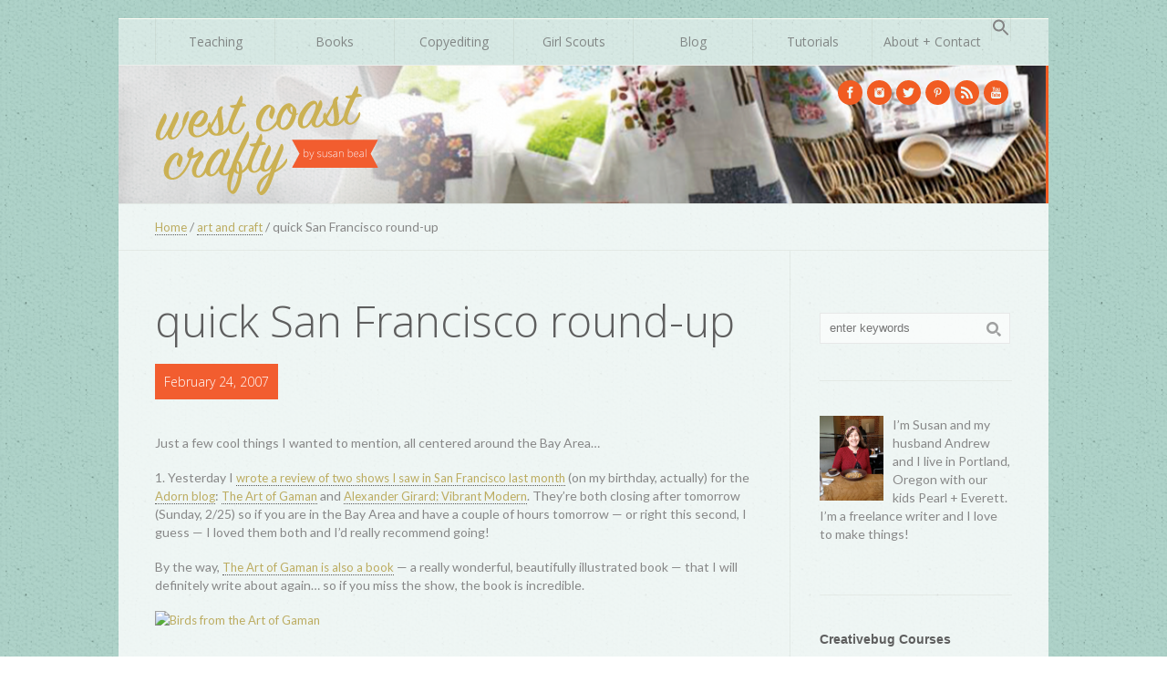

--- FILE ---
content_type: text/html; charset=UTF-8
request_url: https://www.westcoastcrafty.com/2007/02/24/quick-san-francisco-round-up/
body_size: 15981
content:
<!DOCTYPE html>
<!--[if IE 7]>
<html class="ie ie7" lang="en-US">
<![endif]-->
<!--[if IE 8]>
<html class="ie ie8" lang="en-US">
<![endif]-->
<!--[if !(IE 7) | !(IE 8)  ]><!-->
<html lang="en-US">
<!--<![endif]-->
<head>
<meta charset="UTF-8" />
<meta name="viewport" content="width=device-width, initial-scale=1, maximum-scale=1" />
<meta name="description" content="things I like and projects to make, by Susan Beal" />
<meta name="keywords" content="West Coast Crafty" />
<title>West Coast Crafty</title>

<link rel="shortcut icon" href="https://www.westcoastcrafty.com/wp-content/uploads/2013/10/favicon.png" type="image/x-icon" />
<link rel="profile" href="https://gmpg.org/xfn/11" />
<link rel="pingback" href="https://www.westcoastcrafty.com/xmlrpc.php" />

<meta name='robots' content='max-image-preview:large' />
<link rel='dns-prefetch' href='//www.westcoastcrafty.com' />
<link rel='dns-prefetch' href='//ajax.googleapis.com' />
<link rel='dns-prefetch' href='//secure.gravatar.com' />
<link rel='dns-prefetch' href='//stats.wp.com' />
<link rel='dns-prefetch' href='//v0.wordpress.com' />
<link rel="alternate" type="application/rss+xml" title="West Coast Crafty &raquo; Feed" href="https://www.westcoastcrafty.com/feed/" />
<link rel="alternate" type="application/rss+xml" title="West Coast Crafty &raquo; Comments Feed" href="https://www.westcoastcrafty.com/comments/feed/" />
<link rel="alternate" type="application/rss+xml" title="West Coast Crafty &raquo; quick San Francisco round-up Comments Feed" href="https://www.westcoastcrafty.com/2007/02/24/quick-san-francisco-round-up/feed/" />
<link rel="alternate" title="oEmbed (JSON)" type="application/json+oembed" href="https://www.westcoastcrafty.com/wp-json/oembed/1.0/embed?url=https%3A%2F%2Fwww.westcoastcrafty.com%2F2007%2F02%2F24%2Fquick-san-francisco-round-up%2F" />
<link rel="alternate" title="oEmbed (XML)" type="text/xml+oembed" href="https://www.westcoastcrafty.com/wp-json/oembed/1.0/embed?url=https%3A%2F%2Fwww.westcoastcrafty.com%2F2007%2F02%2F24%2Fquick-san-francisco-round-up%2F&#038;format=xml" />
<style id='wp-img-auto-sizes-contain-inline-css' type='text/css'>
img:is([sizes=auto i],[sizes^="auto," i]){contain-intrinsic-size:3000px 1500px}
/*# sourceURL=wp-img-auto-sizes-contain-inline-css */
</style>
<style id='wp-emoji-styles-inline-css' type='text/css'>

	img.wp-smiley, img.emoji {
		display: inline !important;
		border: none !important;
		box-shadow: none !important;
		height: 1em !important;
		width: 1em !important;
		margin: 0 0.07em !important;
		vertical-align: -0.1em !important;
		background: none !important;
		padding: 0 !important;
	}
/*# sourceURL=wp-emoji-styles-inline-css */
</style>
<style id='wp-block-library-inline-css' type='text/css'>
:root{--wp-block-synced-color:#7a00df;--wp-block-synced-color--rgb:122,0,223;--wp-bound-block-color:var(--wp-block-synced-color);--wp-editor-canvas-background:#ddd;--wp-admin-theme-color:#007cba;--wp-admin-theme-color--rgb:0,124,186;--wp-admin-theme-color-darker-10:#006ba1;--wp-admin-theme-color-darker-10--rgb:0,107,160.5;--wp-admin-theme-color-darker-20:#005a87;--wp-admin-theme-color-darker-20--rgb:0,90,135;--wp-admin-border-width-focus:2px}@media (min-resolution:192dpi){:root{--wp-admin-border-width-focus:1.5px}}.wp-element-button{cursor:pointer}:root .has-very-light-gray-background-color{background-color:#eee}:root .has-very-dark-gray-background-color{background-color:#313131}:root .has-very-light-gray-color{color:#eee}:root .has-very-dark-gray-color{color:#313131}:root .has-vivid-green-cyan-to-vivid-cyan-blue-gradient-background{background:linear-gradient(135deg,#00d084,#0693e3)}:root .has-purple-crush-gradient-background{background:linear-gradient(135deg,#34e2e4,#4721fb 50%,#ab1dfe)}:root .has-hazy-dawn-gradient-background{background:linear-gradient(135deg,#faaca8,#dad0ec)}:root .has-subdued-olive-gradient-background{background:linear-gradient(135deg,#fafae1,#67a671)}:root .has-atomic-cream-gradient-background{background:linear-gradient(135deg,#fdd79a,#004a59)}:root .has-nightshade-gradient-background{background:linear-gradient(135deg,#330968,#31cdcf)}:root .has-midnight-gradient-background{background:linear-gradient(135deg,#020381,#2874fc)}:root{--wp--preset--font-size--normal:16px;--wp--preset--font-size--huge:42px}.has-regular-font-size{font-size:1em}.has-larger-font-size{font-size:2.625em}.has-normal-font-size{font-size:var(--wp--preset--font-size--normal)}.has-huge-font-size{font-size:var(--wp--preset--font-size--huge)}.has-text-align-center{text-align:center}.has-text-align-left{text-align:left}.has-text-align-right{text-align:right}.has-fit-text{white-space:nowrap!important}#end-resizable-editor-section{display:none}.aligncenter{clear:both}.items-justified-left{justify-content:flex-start}.items-justified-center{justify-content:center}.items-justified-right{justify-content:flex-end}.items-justified-space-between{justify-content:space-between}.screen-reader-text{border:0;clip-path:inset(50%);height:1px;margin:-1px;overflow:hidden;padding:0;position:absolute;width:1px;word-wrap:normal!important}.screen-reader-text:focus{background-color:#ddd;clip-path:none;color:#444;display:block;font-size:1em;height:auto;left:5px;line-height:normal;padding:15px 23px 14px;text-decoration:none;top:5px;width:auto;z-index:100000}html :where(.has-border-color){border-style:solid}html :where([style*=border-top-color]){border-top-style:solid}html :where([style*=border-right-color]){border-right-style:solid}html :where([style*=border-bottom-color]){border-bottom-style:solid}html :where([style*=border-left-color]){border-left-style:solid}html :where([style*=border-width]){border-style:solid}html :where([style*=border-top-width]){border-top-style:solid}html :where([style*=border-right-width]){border-right-style:solid}html :where([style*=border-bottom-width]){border-bottom-style:solid}html :where([style*=border-left-width]){border-left-style:solid}html :where(img[class*=wp-image-]){height:auto;max-width:100%}:where(figure){margin:0 0 1em}html :where(.is-position-sticky){--wp-admin--admin-bar--position-offset:var(--wp-admin--admin-bar--height,0px)}@media screen and (max-width:600px){html :where(.is-position-sticky){--wp-admin--admin-bar--position-offset:0px}}

/*# sourceURL=wp-block-library-inline-css */
</style><style id='global-styles-inline-css' type='text/css'>
:root{--wp--preset--aspect-ratio--square: 1;--wp--preset--aspect-ratio--4-3: 4/3;--wp--preset--aspect-ratio--3-4: 3/4;--wp--preset--aspect-ratio--3-2: 3/2;--wp--preset--aspect-ratio--2-3: 2/3;--wp--preset--aspect-ratio--16-9: 16/9;--wp--preset--aspect-ratio--9-16: 9/16;--wp--preset--color--black: #000000;--wp--preset--color--cyan-bluish-gray: #abb8c3;--wp--preset--color--white: #ffffff;--wp--preset--color--pale-pink: #f78da7;--wp--preset--color--vivid-red: #cf2e2e;--wp--preset--color--luminous-vivid-orange: #ff6900;--wp--preset--color--luminous-vivid-amber: #fcb900;--wp--preset--color--light-green-cyan: #7bdcb5;--wp--preset--color--vivid-green-cyan: #00d084;--wp--preset--color--pale-cyan-blue: #8ed1fc;--wp--preset--color--vivid-cyan-blue: #0693e3;--wp--preset--color--vivid-purple: #9b51e0;--wp--preset--gradient--vivid-cyan-blue-to-vivid-purple: linear-gradient(135deg,rgb(6,147,227) 0%,rgb(155,81,224) 100%);--wp--preset--gradient--light-green-cyan-to-vivid-green-cyan: linear-gradient(135deg,rgb(122,220,180) 0%,rgb(0,208,130) 100%);--wp--preset--gradient--luminous-vivid-amber-to-luminous-vivid-orange: linear-gradient(135deg,rgb(252,185,0) 0%,rgb(255,105,0) 100%);--wp--preset--gradient--luminous-vivid-orange-to-vivid-red: linear-gradient(135deg,rgb(255,105,0) 0%,rgb(207,46,46) 100%);--wp--preset--gradient--very-light-gray-to-cyan-bluish-gray: linear-gradient(135deg,rgb(238,238,238) 0%,rgb(169,184,195) 100%);--wp--preset--gradient--cool-to-warm-spectrum: linear-gradient(135deg,rgb(74,234,220) 0%,rgb(151,120,209) 20%,rgb(207,42,186) 40%,rgb(238,44,130) 60%,rgb(251,105,98) 80%,rgb(254,248,76) 100%);--wp--preset--gradient--blush-light-purple: linear-gradient(135deg,rgb(255,206,236) 0%,rgb(152,150,240) 100%);--wp--preset--gradient--blush-bordeaux: linear-gradient(135deg,rgb(254,205,165) 0%,rgb(254,45,45) 50%,rgb(107,0,62) 100%);--wp--preset--gradient--luminous-dusk: linear-gradient(135deg,rgb(255,203,112) 0%,rgb(199,81,192) 50%,rgb(65,88,208) 100%);--wp--preset--gradient--pale-ocean: linear-gradient(135deg,rgb(255,245,203) 0%,rgb(182,227,212) 50%,rgb(51,167,181) 100%);--wp--preset--gradient--electric-grass: linear-gradient(135deg,rgb(202,248,128) 0%,rgb(113,206,126) 100%);--wp--preset--gradient--midnight: linear-gradient(135deg,rgb(2,3,129) 0%,rgb(40,116,252) 100%);--wp--preset--font-size--small: 13px;--wp--preset--font-size--medium: 20px;--wp--preset--font-size--large: 36px;--wp--preset--font-size--x-large: 42px;--wp--preset--spacing--20: 0.44rem;--wp--preset--spacing--30: 0.67rem;--wp--preset--spacing--40: 1rem;--wp--preset--spacing--50: 1.5rem;--wp--preset--spacing--60: 2.25rem;--wp--preset--spacing--70: 3.38rem;--wp--preset--spacing--80: 5.06rem;--wp--preset--shadow--natural: 6px 6px 9px rgba(0, 0, 0, 0.2);--wp--preset--shadow--deep: 12px 12px 50px rgba(0, 0, 0, 0.4);--wp--preset--shadow--sharp: 6px 6px 0px rgba(0, 0, 0, 0.2);--wp--preset--shadow--outlined: 6px 6px 0px -3px rgb(255, 255, 255), 6px 6px rgb(0, 0, 0);--wp--preset--shadow--crisp: 6px 6px 0px rgb(0, 0, 0);}:where(.is-layout-flex){gap: 0.5em;}:where(.is-layout-grid){gap: 0.5em;}body .is-layout-flex{display: flex;}.is-layout-flex{flex-wrap: wrap;align-items: center;}.is-layout-flex > :is(*, div){margin: 0;}body .is-layout-grid{display: grid;}.is-layout-grid > :is(*, div){margin: 0;}:where(.wp-block-columns.is-layout-flex){gap: 2em;}:where(.wp-block-columns.is-layout-grid){gap: 2em;}:where(.wp-block-post-template.is-layout-flex){gap: 1.25em;}:where(.wp-block-post-template.is-layout-grid){gap: 1.25em;}.has-black-color{color: var(--wp--preset--color--black) !important;}.has-cyan-bluish-gray-color{color: var(--wp--preset--color--cyan-bluish-gray) !important;}.has-white-color{color: var(--wp--preset--color--white) !important;}.has-pale-pink-color{color: var(--wp--preset--color--pale-pink) !important;}.has-vivid-red-color{color: var(--wp--preset--color--vivid-red) !important;}.has-luminous-vivid-orange-color{color: var(--wp--preset--color--luminous-vivid-orange) !important;}.has-luminous-vivid-amber-color{color: var(--wp--preset--color--luminous-vivid-amber) !important;}.has-light-green-cyan-color{color: var(--wp--preset--color--light-green-cyan) !important;}.has-vivid-green-cyan-color{color: var(--wp--preset--color--vivid-green-cyan) !important;}.has-pale-cyan-blue-color{color: var(--wp--preset--color--pale-cyan-blue) !important;}.has-vivid-cyan-blue-color{color: var(--wp--preset--color--vivid-cyan-blue) !important;}.has-vivid-purple-color{color: var(--wp--preset--color--vivid-purple) !important;}.has-black-background-color{background-color: var(--wp--preset--color--black) !important;}.has-cyan-bluish-gray-background-color{background-color: var(--wp--preset--color--cyan-bluish-gray) !important;}.has-white-background-color{background-color: var(--wp--preset--color--white) !important;}.has-pale-pink-background-color{background-color: var(--wp--preset--color--pale-pink) !important;}.has-vivid-red-background-color{background-color: var(--wp--preset--color--vivid-red) !important;}.has-luminous-vivid-orange-background-color{background-color: var(--wp--preset--color--luminous-vivid-orange) !important;}.has-luminous-vivid-amber-background-color{background-color: var(--wp--preset--color--luminous-vivid-amber) !important;}.has-light-green-cyan-background-color{background-color: var(--wp--preset--color--light-green-cyan) !important;}.has-vivid-green-cyan-background-color{background-color: var(--wp--preset--color--vivid-green-cyan) !important;}.has-pale-cyan-blue-background-color{background-color: var(--wp--preset--color--pale-cyan-blue) !important;}.has-vivid-cyan-blue-background-color{background-color: var(--wp--preset--color--vivid-cyan-blue) !important;}.has-vivid-purple-background-color{background-color: var(--wp--preset--color--vivid-purple) !important;}.has-black-border-color{border-color: var(--wp--preset--color--black) !important;}.has-cyan-bluish-gray-border-color{border-color: var(--wp--preset--color--cyan-bluish-gray) !important;}.has-white-border-color{border-color: var(--wp--preset--color--white) !important;}.has-pale-pink-border-color{border-color: var(--wp--preset--color--pale-pink) !important;}.has-vivid-red-border-color{border-color: var(--wp--preset--color--vivid-red) !important;}.has-luminous-vivid-orange-border-color{border-color: var(--wp--preset--color--luminous-vivid-orange) !important;}.has-luminous-vivid-amber-border-color{border-color: var(--wp--preset--color--luminous-vivid-amber) !important;}.has-light-green-cyan-border-color{border-color: var(--wp--preset--color--light-green-cyan) !important;}.has-vivid-green-cyan-border-color{border-color: var(--wp--preset--color--vivid-green-cyan) !important;}.has-pale-cyan-blue-border-color{border-color: var(--wp--preset--color--pale-cyan-blue) !important;}.has-vivid-cyan-blue-border-color{border-color: var(--wp--preset--color--vivid-cyan-blue) !important;}.has-vivid-purple-border-color{border-color: var(--wp--preset--color--vivid-purple) !important;}.has-vivid-cyan-blue-to-vivid-purple-gradient-background{background: var(--wp--preset--gradient--vivid-cyan-blue-to-vivid-purple) !important;}.has-light-green-cyan-to-vivid-green-cyan-gradient-background{background: var(--wp--preset--gradient--light-green-cyan-to-vivid-green-cyan) !important;}.has-luminous-vivid-amber-to-luminous-vivid-orange-gradient-background{background: var(--wp--preset--gradient--luminous-vivid-amber-to-luminous-vivid-orange) !important;}.has-luminous-vivid-orange-to-vivid-red-gradient-background{background: var(--wp--preset--gradient--luminous-vivid-orange-to-vivid-red) !important;}.has-very-light-gray-to-cyan-bluish-gray-gradient-background{background: var(--wp--preset--gradient--very-light-gray-to-cyan-bluish-gray) !important;}.has-cool-to-warm-spectrum-gradient-background{background: var(--wp--preset--gradient--cool-to-warm-spectrum) !important;}.has-blush-light-purple-gradient-background{background: var(--wp--preset--gradient--blush-light-purple) !important;}.has-blush-bordeaux-gradient-background{background: var(--wp--preset--gradient--blush-bordeaux) !important;}.has-luminous-dusk-gradient-background{background: var(--wp--preset--gradient--luminous-dusk) !important;}.has-pale-ocean-gradient-background{background: var(--wp--preset--gradient--pale-ocean) !important;}.has-electric-grass-gradient-background{background: var(--wp--preset--gradient--electric-grass) !important;}.has-midnight-gradient-background{background: var(--wp--preset--gradient--midnight) !important;}.has-small-font-size{font-size: var(--wp--preset--font-size--small) !important;}.has-medium-font-size{font-size: var(--wp--preset--font-size--medium) !important;}.has-large-font-size{font-size: var(--wp--preset--font-size--large) !important;}.has-x-large-font-size{font-size: var(--wp--preset--font-size--x-large) !important;}
/*# sourceURL=global-styles-inline-css */
</style>

<style id='classic-theme-styles-inline-css' type='text/css'>
/*! This file is auto-generated */
.wp-block-button__link{color:#fff;background-color:#32373c;border-radius:9999px;box-shadow:none;text-decoration:none;padding:calc(.667em + 2px) calc(1.333em + 2px);font-size:1.125em}.wp-block-file__button{background:#32373c;color:#fff;text-decoration:none}
/*# sourceURL=/wp-includes/css/classic-themes.min.css */
</style>
<link rel='stylesheet' id='ivory-search-styles-css' href='https://www.westcoastcrafty.com/wp-content/plugins/add-search-to-menu/public/css/ivory-search.min.css?ver=5.5.12' type='text/css' media='all' />
<link rel='stylesheet' id='theme-style-css' href='https://www.westcoastcrafty.com/wp-content/themes/riviera/style.css?ver=1.0.0' type='text/css' media='screen' />
<link rel='stylesheet' id='theme-fonts-css' href='https://www.westcoastcrafty.com/wp-content/themes/riviera/css/fonts.php?ver=1.0.0' type='text/css' media='screen' />
<link rel='stylesheet' id='theme-adapt-css' href='https://www.westcoastcrafty.com/wp-content/themes/riviera/css/adaptive.css?ver=1.0.0' type='text/css' media='screen' />
<link rel='stylesheet' id='theme-retina-css' href='https://www.westcoastcrafty.com/wp-content/themes/riviera/css/retina.css?ver=1.0.0' type='text/css' media='screen' />
<link rel='stylesheet' id='jackbox-css' href='https://www.westcoastcrafty.com/wp-content/themes/riviera/css/jackbox.css?ver=1.0.0' type='text/css' media='screen' />
<link rel='stylesheet' id='jPlayer-css' href='https://www.westcoastcrafty.com/wp-content/themes/riviera/css/jquery.jPlayer.css?ver=2.1.0' type='text/css' media='screen' />
<link rel='stylesheet' id='isotope-css' href='https://www.westcoastcrafty.com/wp-content/themes/riviera/css/jquery.isotope.css?ver=1.5.19' type='text/css' media='screen' />
<link rel='stylesheet' id='cmsms-google-font-1-css' href='https://fonts.googleapis.com/css?family=Open+Sans%3A300%2C300italic%2C400%2C400italic%2C600%2C600italic%2C700%2C700italic&#038;ver=6.9' type='text/css' media='all' />
<link rel='stylesheet' id='cmsms-google-font-2-css' href='https://fonts.googleapis.com/css?family=Lato%3A400%2C400italic%2C700%2C700italic&#038;ver=6.9' type='text/css' media='all' />
<script type="text/javascript" src="https://www.westcoastcrafty.com/wp-content/themes/riviera/js/modernizr.custom.all.min.js?ver=2.5.2" id="modernizr-js"></script>
<script type="text/javascript" src="https://www.westcoastcrafty.com/wp-content/themes/riviera/js/respond.min.js?ver=1.1.0" id="respond-js"></script>
<script type="text/javascript" src="https://www.westcoastcrafty.com/wp-includes/js/jquery/jquery.min.js?ver=3.7.1" id="jquery-core-js"></script>
<script type="text/javascript" src="https://www.westcoastcrafty.com/wp-includes/js/jquery/jquery-migrate.min.js?ver=3.4.1" id="jquery-migrate-js"></script>
<link rel="https://api.w.org/" href="https://www.westcoastcrafty.com/wp-json/" /><link rel="alternate" title="JSON" type="application/json" href="https://www.westcoastcrafty.com/wp-json/wp/v2/posts/130" /><link rel="EditURI" type="application/rsd+xml" title="RSD" href="https://www.westcoastcrafty.com/xmlrpc.php?rsd" />
<meta name="generator" content="WordPress 6.9" />
<link rel="canonical" href="https://www.westcoastcrafty.com/2007/02/24/quick-san-francisco-round-up/" />
<link rel='shortlink' href='https://wp.me/p4AjpX-26' />
	<style>img#wpstats{display:none}</style>
		<script type="text/javascript">var templateURL = "https://www.westcoastcrafty.com/wp-content/themes/riviera";</script><style type="text/css">body { background-color : ; background-image : none; background-position : top center; background-repeat : repeat; background-attachment : scroll; }#header > .header_inner { height : 151px; } #header > .header_inner > a.logo { top : 0px; left : 40px; } #header > .header_inner > a.logo, #header > .header_inner > a.logo > img { width : 250px; height : 152px; } #header .social_icons { top : 80px; right : 40px; } @media only screen and (max-width : 1023px) { #header > .header_inner > a.logo { top : auto; left : auto; } #header > .header_inner { height : auto; min-height : 1px; } #header .social_icons { top : auto; right : auto; } } </style>
<!-- Jetpack Open Graph Tags -->
<meta property="og:type" content="article" />
<meta property="og:title" content="quick San Francisco round-up" />
<meta property="og:url" content="https://www.westcoastcrafty.com/2007/02/24/quick-san-francisco-round-up/" />
<meta property="og:description" content="Just a few cool things I wanted to mention, all centered around the Bay Area&#8230; 1. Yesterday I wrote a review of two shows I saw in San Francisco last month (on my birthday, actually) for the A…" />
<meta property="article:published_time" content="2007-02-24T23:37:55+00:00" />
<meta property="article:modified_time" content="2007-02-24T23:37:55+00:00" />
<meta property="og:site_name" content="West Coast Crafty" />
<meta property="og:image" content="https://www.westcoastcrafty.com/wp-content/uploads/2013/10/400014352_e4faedf305.jpg" />
<meta property="og:image:width" content="500" />
<meta property="og:image:height" content="367" />
<meta property="og:image:alt" content="" />
<meta property="og:locale" content="en_US" />
<meta name="twitter:text:title" content="quick San Francisco round-up" />
<meta name="twitter:image" content="https://www.westcoastcrafty.com/wp-content/uploads/2013/10/400014352_e4faedf305.jpg?w=640" />
<meta name="twitter:card" content="summary_large_image" />

<!-- End Jetpack Open Graph Tags -->
		<style type="text/css" id="wp-custom-css">
			#cmsms_latest_bottom_tweets {
	display:none;
}

.linkbutton {
	text-align: center;
	box-shadow: 4px 4px 0px 0px #dde0df;
	background:linear-gradient(to bottom, #96c7ba 5%, #96c7ba 100%);
	background-color:#96c7ba;
	border-radius:5px;
	display:inline-block;
	color:#ffffff;
	font-family:Arial;
	font-size:17px;
	font-weight:bold;
	padding:13px 44px;
	text-decoration:none;
}

.linkbutton:hover {
	background:linear-gradient(to bottom, #f25d2f 5%, #f25d2f 100%);
	background-color:#f25d2f;
}
.linkbutton:active {
	position:relative;
	top:1px;
}

/* Slideshow Block (Autoplay mode): hide the navigation controls */
.wp-block-jetpack-slideshow[data-autoplay=true] .wp-block-jetpack-slideshow_button-prev,
.wp-block-jetpack-slideshow[data-autoplay=true] .wp-block-jetpack-slideshow_button-next,
.wp-block-jetpack-slideshow[data-autoplay=true] .wp-block-jetpack-slideshow_pagination,
.wp-block-jetpack-slideshow[data-autoplay=true] .wp-block-jetpack-slideshow_button-pause {
  display: none !important;
}		</style>
		<style type="text/css" media="screen">.is-menu path.search-icon-path { fill: #848484;}body .popup-search-close:after, body .search-close:after { border-color: #848484;}body .popup-search-close:before, body .search-close:before { border-color: #848484;}</style></head>
<body data-rsssl=1 class="wp-singular post-template-default single single-post postid-130 single-format-standard wp-theme-riviera riviera">
	
<!-- _________________________ Start Page _________________________ -->
<section id="page" class="hfeed site">
	<a href="#" id="slide_top"></a>
<!-- _________________________ Start Container _________________________ -->
<div class="container set_fixed">

<!-- _________________________ Start Navigation _________________________ -->
<div class="wrap_nav">
	<div class="wrap_responsive_nav"><a class="responsive_nav" href="javascript:void(0);"><span></span></a></div>
	<nav role="navigation">
		<ul id="navigation" class="navigation"><li id="menu-item-5158" class="menu-item menu-item-type-post_type menu-item-object-page menu-item-5158"><a href="https://www.westcoastcrafty.com/events-classes/"><span>Teaching</span></a></li>
<li id="menu-item-5156" class="menu-item menu-item-type-post_type menu-item-object-page menu-item-has-children menu-item-5156"><a href="https://www.westcoastcrafty.com/books/"><span>Books</span></a>
<ul class="sub-menu">
	<li id="menu-item-6856" class="menu-item menu-item-type-post_type menu-item-object-page menu-item-6856"><a href="https://www.westcoastcrafty.com/sew-quilt/"><span>Sew + Quilt</span></a></li>
	<li id="menu-item-6454" class="menu-item menu-item-type-post_type menu-item-object-page menu-item-6454"><a href="https://www.westcoastcrafty.com/books/hand-stitched-home/"><span>Hand-Stitched Home</span></a></li>
	<li id="menu-item-5163" class="menu-item menu-item-type-post_type menu-item-object-page menu-item-5163"><a href="https://www.westcoastcrafty.com/books/sewing-for-all-seasons/"><span>Sewing For All Seasons</span></a></li>
	<li id="menu-item-5162" class="menu-item menu-item-type-post_type menu-item-object-page menu-item-5162"><a href="https://www.westcoastcrafty.com/books/modern-log-cabin-quilting/"><span>Modern Log Cabin Quilting</span></a></li>
	<li id="menu-item-5160" class="menu-item menu-item-type-post_type menu-item-object-page menu-item-5160"><a href="https://www.westcoastcrafty.com/books/bead-simple/"><span>Bead Simple</span></a></li>
	<li id="menu-item-5161" class="menu-item menu-item-type-post_type menu-item-object-page menu-item-5161"><a href="https://www.westcoastcrafty.com/books/button-it-up/"><span>Button It Up</span></a></li>
	<li id="menu-item-5164" class="menu-item menu-item-type-post_type menu-item-object-page menu-item-5164"><a href="https://www.westcoastcrafty.com/books/world-of-geekcraft/"><span>World of Geekcraft</span></a></li>
</ul>
</li>
<li id="menu-item-7080" class="menu-item menu-item-type-post_type menu-item-object-page menu-item-7080"><a href="https://www.westcoastcrafty.com/writing-and-copyediting/"><span>Copyediting</span></a></li>
<li id="menu-item-6823" class="menu-item menu-item-type-post_type menu-item-object-page menu-item-6823"><a href="https://www.westcoastcrafty.com/girl-scouts/"><span>Girl Scouts</span></a></li>
<li id="menu-item-4903" class="menu-item menu-item-type-post_type menu-item-object-page menu-item-4903"><a href="https://www.westcoastcrafty.com/blog/"><span>Blog</span></a></li>
<li id="menu-item-6865" class="menu-item menu-item-type-post_type menu-item-object-page menu-item-6865"><a href="https://www.westcoastcrafty.com/tutorials/"><span>Tutorials</span></a></li>
<li id="menu-item-5159" class="menu-item menu-item-type-post_type menu-item-object-page menu-item-5159"><a href="https://www.westcoastcrafty.com/about-me/"><span>About + Contact</span></a></li>
<li class=" astm-search-menu is-menu is-dropdown menu-item"><a href="#" role="button" aria-label="Search Icon Link"><svg width="20" height="20" class="search-icon" role="img" viewBox="2 9 20 5" focusable="false" aria-label="Search">
						<path class="search-icon-path" d="M15.5 14h-.79l-.28-.27C15.41 12.59 16 11.11 16 9.5 16 5.91 13.09 3 9.5 3S3 5.91 3 9.5 5.91 16 9.5 16c1.61 0 3.09-.59 4.23-1.57l.27.28v.79l5 4.99L20.49 19l-4.99-5zm-6 0C7.01 14 5 11.99 5 9.5S7.01 5 9.5 5 14 7.01 14 9.5 11.99 14 9.5 14z"></path></svg></a>
<div class="search_line">
	<form method="get" action="https://www.westcoastcrafty.com">
		<p>
			<input name="s" id="error_search" placeholder="enter keywords" value="" type="text">
			<input value="" type="submit">
		</p>
	</form>
</div>
<div class="search-close"></div></li></ul>		<div class="cl"></div>
	</nav>
</div>
<!-- _________________________ Finish Navigation _________________________ -->

<!-- _________________________ Start Header _________________________ -->
<header id="header">
	<div class="header_inner">
	<a href="https://www.westcoastcrafty.com/" title="West Coast Crafty" class="logo">
	<img src="https://www.westcoastcrafty.com/wp-content/uploads/2013/10/logo-color-new-sm1.png" alt="West Coast Crafty" /></a>
<ul class="social_icons">
<li>
	<a href="https://www.facebook.com/pages/Susan-Beal-craft-writer/128604563860315?v=wall" title="https://www.facebook.com/pages/Susan-Beal-craft-writer/128604563860315?v=wall">
		<img src="https://www.westcoastcrafty.com/wp-content/uploads/2013/05/facebook.png" alt="https://www.facebook.com/pages/Susan-Beal-craft-writer/128604563860315?v=wall" />	</a></li>
<li>
	<a target="_blank" href="http://instagram.com/westcoastcrafty/" title="http://instagram.com/westcoastcrafty/">
		<img src="https://www.westcoastcrafty.com/wp-content/uploads/2013/10/instagram.png" alt="http://instagram.com/westcoastcrafty/" />	</a></li>
<li>
	<a href="https://twitter.com/westcoastcrafty" title="https://twitter.com/westcoastcrafty">
		<img src="https://www.westcoastcrafty.com/wp-content/uploads/2013/05/twitter.png" alt="https://twitter.com/westcoastcrafty" />	</a></li>
<li>
	<a target="_blank" href="http://pinterest.com/susanbeal/" title="http://pinterest.com/susanbeal/">
		<img src="https://www.westcoastcrafty.com/wp-content/uploads/2013/10/pinterest.png" alt="http://pinterest.com/susanbeal/" />	</a></li>
<li>
	<a href="/feed" title="/feed">
		<img src="https://www.westcoastcrafty.com/wp-content/uploads/2013/05/rss.png" alt="/feed" />	</a></li>
<li>
	<a target="_blank" href="http://www.youtube.com/user/craftyhowtos/videos" title="http://www.youtube.com/user/craftyhowtos/videos">
		<img src="https://www.westcoastcrafty.com/wp-content/uploads/2013/12/youtube1.png" alt="http://www.youtube.com/user/craftyhowtos/videos" />	</a></li>
</ul>
		<div class="cl"></div>
	</div>
</header>

<!-- _________________________ Finish Header _________________________ -->


<!-- _________________________ Start Headline _________________________ -->


<!-- _________________________ Finish Headline _________________________ -->

<!-- _________________________ Start Breadcrumbs _________________________ -->
<div class="cmsms_breadcrumbs">
	<a href="https://www.westcoastcrafty.com" class="cms_home">Home</a>
	<span class="breadcrumbs_sep"> / </span>
	<a href="https://www.westcoastcrafty.com/category/art-and-craft/">art and craft</a>
	<span class="breadcrumbs_sep"> / </span>
	 <span>quick San Francisco round-up</span></div>

<!-- _________________________ Finish Breadcrumbs _________________________ -->
	
	
	
<!-- _________________________ Start Middle _________________________ -->

<section id="middle">
<div class="middle_inner">
<div class="content_wrap ">

<!--_________________________ Start Content _________________________ -->
<section id="content" role="main">
	<div class="entry">
		<section class="blog opened-article">

<!--_________________________ Start Image Article _________________________ -->
<article id="post-130" class="post-130 post type-post status-publish format-standard has-post-thumbnail hentry category-art-and-craft category-california">
	<div class="cmsms_post_left_column">
		<header class="entry-header">
			<h1><a href="https://www.westcoastcrafty.com/2007/02/24/quick-san-francisco-round-up/">quick San Francisco round-up</a> 
      <span class="date">February 24, 2007</span></h1>
		</header>	
		<div class="entry-content">
<p>Just a few cool things I wanted to mention, all centered around the Bay Area&#8230; </p>
<p>1. Yesterday I <a href="http://adornmag.com/blog/?p=318">wrote a review of two shows I saw in San Francisco last month</a> (on my birthday, actually) for the <a href="http://adornmag.com/blog">Adorn blog</a>: <a href="http://www.mocfa.org/exhibitions/index.htm">The Art of Gaman</a> and <a href="http://sfmoma.org/exhibitions/exhib_detail.asp?id=246">Alexander Girard: Vibrant Modern</a>. They&#8217;re both closing after tomorrow (Sunday, 2/25) so if you are in the Bay Area and have a couple of hours tomorrow &#8212; or right this second, I guess &#8212; I loved them both and I&#8217;d really recommend going! </p>
<p>By the way, <a href="http://www.tenspeed.com/store/index.php?main_page=pubs_product_book_jph1_info&amp;products_id=2108&amp;zenid=cec4038d985cef14464bb2c55922ef07">The Art of Gaman is also a book</a> &#8212; a really wonderful, beautifully illustrated book &#8212; that I will definitely write about again&#8230; so if you miss the show, the book is incredible.</p>
<p><a href="http://www.flickr.com/photos/susanstars/400014352/" title="Photo Sharing"><img fetchpriority="high" decoding="async" src="https://farm1.static.flickr.com/133/400014352_e4faedf305.jpg" width="500" height="367" alt="Birds from the Art of Gaman" /></a><br />
<i>birds from</i> The Art of Gaman</p>
<p>2. If you make jewelry, be sure to check out <a href="http://borrowedboughtstolen.blogspot.com">Christina Loff</a>&#8216;s excellent <a href="http://www.sfist.com/archives/2007/02/21/craftwork_beading_on_a_sunny_day.php#more">bead-store column</a> for <a href="http://www.sfist.com/">SFist</a>. She has lots of great suggestions, including my favorite, <a href="http://www.yelp.com/biz/eYVxYkLDQmfrajnBwT6TiA">Beyond Beads</a>. I bookmarked everything I didn&#8217;t already know about, thanks, Christina!</p>
<p>3. I meant to write about this last month after our trip to San Francisco, and never got a chance. We stayed at <a href="http://hotelboheme.com/">Hotel Boheme</a> in North Beach, just on the edge of Chinatown, and left the car in a parking garage for two days so we could walk everywhere. And of course it wasn&#8217;t cheap ($26/day), but parking in North Beach seems like it&#8217;s kind of a nightmare no matter what. Well, randomly, we picked the <a href="http://www.sfartscommission.org/pubart/about_us/press_releases/2002/02-01-02.htm">North Beach Parking Garage</a> (735 Vallejo Street, between Columbus and Stockton streets) and discovered that it&#8217;s a public art project by Portland artist (and friend of Andrew&#8217;s) <a href="http://www.harrellfletcher.com/">Harrell Fletcher</a>. So cool.</p>
<p>We drove in and saw that each space had a stenciled fortune, and I rejected the first open space as potentially negative (&#8220;Opportunity is Fleeting&#8221;). So we settled on this one, a bit further down:</p>
<p><a href="http://www.flickr.com/photos/susanstars/401255331/" title="Photo Sharing"><img decoding="async" src="https://farm1.static.flickr.com/123/401255331_d6c4711e35.jpg" width="500" height="375" alt="our fortune at the North Beach Parking Garage, San Francisco" /></a></p>
<p>When we left, we saw this plaque with all the information on the project:</p>
<p><a href="http://www.flickr.com/photos/susanstars/401254949/" title="Photo Sharing"><img decoding="async" src="https://farm1.static.flickr.com/168/401254949_faa3c33d47.jpg" width="500" height="352" alt="North Beach Parking Garage public art information" /></a></p>
<p>I love public art like this: just making some normal city thing cooler and more interesting and bringing it to life. (One word of warning: the people at the garage will think you are crazy if you actually ask for the alternative-format info.)</p>
<p>update: <a href="http://queenpuffpuff.com">Nicole</a> sent me a link to her <a href="http://www.flickr.com/photos/queenpuffpuff/sets/72157594369417982/">fortune-cookie parking space photos</a>! I love the travel one especially.</p>
</div>	</div>
	<div class="cl"></div>
	<div class="cmsms_cc"></div>	<div class="divider"></div>
	<footer class="entry-meta">
	<h4><span class="cmsms_category">In <a href="https://www.westcoastcrafty.com/category/art-and-craft/" rel="category tag">art and craft</a>, 
					<a href="https://www.westcoastcrafty.com/category/california/" rel="category tag">california</a>				</span>
 / <span class="cmsms_comments_wrap">Comments <a href="https://www.westcoastcrafty.com/2007/02/24/quick-san-francisco-round-up/#respond" class="cmsms_comments" >(0)</a></span>
</h4>
	</footer>
</article>
<!--_________________________ Finish Image Article _________________________ -->

<div class="divider"></div><aside class="project_navi">
	<span class="fr">
		<a href="https://www.westcoastcrafty.com/2007/02/27/pink-craftie-in-the-rose-city/" rel="next"><span>Pink Craftie in the Rose City</span></a>	</span>
	<span class="fl">
		<a href="https://www.westcoastcrafty.com/2007/02/23/pamela-barskys-amazing-sample-sale-this-weekend/" rel="prev"><span>Pamela Barsky&#8217;s amazing sample sale this weekend!</span></a>	</span>
</aside>
<div class="divider"></div><aside id="comments">
<h3>No Comments</h3>
<ol class="commentlist">
    <li class="comment even thread-even depth-1" id="li-comment-601">
        <div id="comment-601" class="comment-body">
			<figure class="alignleft">
				<img alt='' src='https://secure.gravatar.com/avatar/99c39527dabbed37daf7beb83c637941cf412d1356e9cdd2f4de0f0fc85d776d?s=100&#038;d=identicon&#038;r=g' srcset='https://secure.gravatar.com/avatar/99c39527dabbed37daf7beb83c637941cf412d1356e9cdd2f4de0f0fc85d776d?s=200&#038;d=identicon&#038;r=g 2x' class='avatar avatar-100 photo' height='100' width='100' loading='lazy' decoding='async'/>
			</figure>
			<div class="comment-authorinfo">
				<a rel="nofollow" class="comment-reply-link" href="https://www.westcoastcrafty.com/2007/02/24/quick-san-francisco-round-up/?replytocom=601#respond" data-commentid="601" data-postid="130" data-belowelement="comment-601" data-respondelement="respond" data-replyto="Reply to christina" aria-label="Reply to christina">Reply</a>				<h5 class="name"><a href="http://www.borrowedboughtstolen.blogspot.com/" class="url" rel="ugc external nofollow">christina</a></h5>
				<abbr class="published" title="February 25, 2007 at 8:44 am">
						February 25, 2007 at 8:44 am</abbr>			</div>
			<div class="comment-content">
				<p>Yay! I love your SF round-ups! Thanks Susan. I no longer have a car, but I&#8217;m making a special trip to that parking garage and bringing my camera, what a fantastic idea, I had no idea it was even there.</p>
			</div>
			        </div>
    </li><!-- #comment-## -->
    <li class="comment odd alt thread-odd thread-alt depth-1" id="li-comment-602">
        <div id="comment-602" class="comment-body">
			<figure class="alignleft">
				<img alt='' src='https://secure.gravatar.com/avatar/1bf1644658adbd7068f2b8982cf5385d4963b3e4db559526694b83030ba43931?s=100&#038;d=identicon&#038;r=g' srcset='https://secure.gravatar.com/avatar/1bf1644658adbd7068f2b8982cf5385d4963b3e4db559526694b83030ba43931?s=200&#038;d=identicon&#038;r=g 2x' class='avatar avatar-100 photo' height='100' width='100' loading='lazy' decoding='async'/>
			</figure>
			<div class="comment-authorinfo">
				<a rel="nofollow" class="comment-reply-link" href="https://www.westcoastcrafty.com/2007/02/24/quick-san-francisco-round-up/?replytocom=602#respond" data-commentid="602" data-postid="130" data-belowelement="comment-602" data-respondelement="respond" data-replyto="Reply to Nicole" aria-label="Reply to Nicole">Reply</a>				<h5 class="name"><a href="http://www.queenpuffpuff.com" class="url" rel="ugc external nofollow">Nicole</a></h5>
				<abbr class="published" title="February 25, 2007 at 12:19 pm">
						February 25, 2007 at 12:19 pm</abbr>			</div>
			<div class="comment-content">
				<p>I LOVE the fortune cookie garage. I have a bunch of photos of different spaces there on my flickr<br />
<a href="http://www.flickr.com/photos/queenpuffpuff/sets/72157594369417982/" rel="nofollow ugc">http://www.flickr.com/photos/queenpuffpuff/sets/72157594369417982/</a></p>
			</div>
			        </div>
    </li><!-- #comment-## -->
    <li class="comment even thread-even depth-1" id="li-comment-603">
        <div id="comment-603" class="comment-body">
			<figure class="alignleft">
				<img alt='' src='https://secure.gravatar.com/avatar/d3ce28481a04bf2da2cfc069d3b6064cb5301d6c2c1e9892d271b9e933ed0b3b?s=100&#038;d=identicon&#038;r=g' srcset='https://secure.gravatar.com/avatar/d3ce28481a04bf2da2cfc069d3b6064cb5301d6c2c1e9892d271b9e933ed0b3b?s=200&#038;d=identicon&#038;r=g 2x' class='avatar avatar-100 photo' height='100' width='100' loading='lazy' decoding='async'/>
			</figure>
			<div class="comment-authorinfo">
				<a rel="nofollow" class="comment-reply-link" href="https://www.westcoastcrafty.com/2007/02/24/quick-san-francisco-round-up/?replytocom=603#respond" data-commentid="603" data-postid="130" data-belowelement="comment-603" data-respondelement="respond" data-replyto="Reply to Susan" aria-label="Reply to Susan">Reply</a>				<h5 class="name"><a href="http://westcoastcrafty.wordpress.com/" class="url" rel="ugc external nofollow">Susan</a></h5>
				<abbr class="published" title="February 25, 2007 at 12:38 pm">
						February 25, 2007 at 12:38 pm</abbr>			</div>
			<div class="comment-content">
				<p>Cool, Christina! And thanks, Nic, I updated it to include your link!</p>
			</div>
			        </div>
    </li><!-- #comment-## -->
    <li class="comment odd alt thread-odd thread-alt depth-1" id="li-comment-604">
        <div id="comment-604" class="comment-body">
			<figure class="alignleft">
				<img alt='' src='https://secure.gravatar.com/avatar/8029ec6b0127dbb0f5b114b9e3e7069853b665fdfc5182e3e19547756b8eb344?s=100&#038;d=identicon&#038;r=g' srcset='https://secure.gravatar.com/avatar/8029ec6b0127dbb0f5b114b9e3e7069853b665fdfc5182e3e19547756b8eb344?s=200&#038;d=identicon&#038;r=g 2x' class='avatar avatar-100 photo' height='100' width='100' loading='lazy' decoding='async'/>
			</figure>
			<div class="comment-authorinfo">
				<a rel="nofollow" class="comment-reply-link" href="https://www.westcoastcrafty.com/2007/02/24/quick-san-francisco-round-up/?replytocom=604#respond" data-commentid="604" data-postid="130" data-belowelement="comment-604" data-respondelement="respond" data-replyto="Reply to Naughty Secretary Club" aria-label="Reply to Naughty Secretary Club">Reply</a>				<h5 class="name"><a href="http://www.naughtysecretaryclub.com/about/blog.shtml" class="url" rel="ugc external nofollow">Naughty Secretary Club</a></h5>
				<abbr class="published" title="February 26, 2007 at 10:30 am">
						February 26, 2007 at 10:30 am</abbr>			</div>
			<div class="comment-content">
				<p>Hey Susan double thanks.  I am headed to SF next week and wanted some bead shop suggestions so your link was awesome.  I also just got the latest issue of Cutting Edge with the sewing room organization tips article.  Thanks for including me 🙂</p>
			</div>
			        </div>
    </li><!-- #comment-## -->
</ol>
</aside><div class="divider"></div>

	<div id="respond" class="comment-respond">
		<h3 id="reply-title" class="comment-reply-title">Leave a Reply <small><a rel="nofollow" id="cancel-comment-reply-link" href="/2007/02/24/quick-san-francisco-round-up/#respond" style="display:none;">Cancel Reply</a></small></h3><form action="https://www.westcoastcrafty.com/wp-comments-post.php" method="post" id="commentform" class="comment-form"><p class="comment-notes">Your email address will not be published. Required fields are marked <span class="required color_3">*</span></p>
<p class="comment-form-comment"><textarea name="comment" id="comment" cols="28" rows="6"></textarea></p><p class="comment-form-author">
<label for="author">Name</label>
<input type="text" id="author" name="author" value="" size="30" />
</p>

<p class="comment-form-email">
<label for="email">Email</label>
<input type="text" id="email" name="email" value="" size="30" />
</p>

<p class="comment-form-url">
<label for="url">Website</label>
<input type="text" id="url" name="url" value="" size="30" />
</p>

<p class="form-submit"><input name="submit" type="submit" id="submit" class="submit" value="Add Comment" /> <input type='hidden' name='comment_post_ID' value='130' id='comment_post_ID' />
<input type='hidden' name='comment_parent' id='comment_parent' value='0' />
</p><p style="display: none;"><input type="hidden" id="akismet_comment_nonce" name="akismet_comment_nonce" value="10874a42b5" /></p><p style="display: none !important;" class="akismet-fields-container" data-prefix="ak_"><label>&#916;<textarea name="ak_hp_textarea" cols="45" rows="8" maxlength="100"></textarea></label><input type="hidden" id="ak_js_1" name="ak_js" value="176"/><script>document.getElementById( "ak_js_1" ).setAttribute( "value", ( new Date() ).getTime() );</script></p></form>	</div><!-- #respond -->
	</section>	</div>
</section>
<!-- _________________________ Finish Content _________________________ -->


<!-- _________________________ Start Sidebar _________________________ -->
<section id="sidebar" role="complementary">
<div class="one_first"><aside id="search-2" class="widget widget_search">
<div class="search_line">
	<form method="get" action="https://www.westcoastcrafty.com">
		<p>
			<input name="s" id="error_search" placeholder="enter keywords" value="" type="text">
			<input value="" type="submit">
		</p>
	</form>
</div>
</aside></div><div class="one_first"><aside id="text-3" class="widget widget_text">			<div class="textwidget"><img style="margin-right:10px;" align="left" width="70" src="https://www.westcoastcrafty.com/wp-content/uploads/2011/01/8449078978_be83f2d5fa.jpg"/><p>I’m Susan and my husband Andrew and I live in Portland, Oregon with our kids Pearl + Everett. I’m a freelance writer and I love to make things!</p></div>
		</aside></div><div class="one_first"><aside id="text-7" class="widget widget_text"><h5 class="widgettitle">Creativebug Courses</h5>			<div class="textwidget"><p><a href="http://www.creativebug.com/workshop/log-cabin-quilting"><img src="https://www.westcoastcrafty.com/wp-content/uploads/2014/04/Blogside_SusanBeal.jpg" width="200"/></a></p>
</div>
		</aside></div><div class="one_first"><aside id="text-8" class="widget widget_text"><h5 class="widgettitle">CreativeLIVE Classes</h5>			<div class="textwidget"><p><a href="https://www.creativelive.com/courses/back-school-craft-ideas-projects-susan-beal?utm_source=Instructor&amp;utm_medium=Beal&amp;utm_campaign=BealB2SCIP"><img src="https://www.westcoastcrafty.com/wp-content/uploads/2015/07/sewingprojectsbeginner-sm.png" width="200"></a><br />Join me for a <a href="https://www.creativelive.com/courses/back-school-craft-ideas-projects-susan-beal?utm_source=Instructor&amp;utm_medium=Beal&amp;utm_campaign=BealB2SCIP">CreativeLIVE Simple Sewing Projects for Beginnersnclass</a>! We'll make appliqued t-shirts and backpacks, oilcloth lunch bags, skirts, capes, art totes and lots more projects.<a href="https://www.creativelive.com/courses/back-school-craft-ideas-projects-susan-beal?utm_source=Instructor&utm_medium=Beal&utm_campaign=BealB2SCIP">here</a> Get all the details!</p>
</div>
		</aside></div><div class="one_first"><aside id="text-9" class="widget widget_text"><h5 class="widgettitle">Taunton Workshop</h5>			<div class="textwidget"><a href="http://www.tauntonworkshops.com/course/cozy-wool-wraps-sew-and-love"><img src="https://www.westcoastcrafty.com/wp-content/uploads/2015/07/wool-dvd.jpg" width="200"/></a></div>
		</aside></div><div class="one_first"><aside id="text-5" class="widget widget_text"><h5 class="widgettitle">Video Workshop</h5>			<div class="textwidget"><a href="http://www.interweavestore.com/easy-embellishment#30day"><img src="https://www.westcoastcrafty.com/wp-content/uploads/2013/10/easyembellishment.jpg" /></a>
Join me for a <a href="http://www.interweavestore.com/easy-embellishment#30day"><em>Stitch</em> Video Workshop</a> ! I share my favorite techniques for creating unique garments and accessories with simple and pretty embellishments. </div>
		</aside></div><div class="one_first"><aside id="text-4" class="widget widget_text"><h5 class="widgettitle">My Books</h5>			<div class="textwidget"><a href="https://www.westcoastcrafty.com/books/hand-stitched-home/"><img align="center" style="margin-bottom:10px;" width="100%" src="https://www.westcoastcrafty.com/wp-content/uploads/2015/07/BEAL_Pendleton_front-cover.png" /></a>
<a href="/books/sewing-for-all-seasons/"><img align="center" style="margin-bottom:10px;" width="100%" src="https://www.westcoastcrafty.com/wp-content/uploads/2013/03/sewingforallseasons-sm.jpg" /></a>
<a href="/books/modern-log-cabin-quilting/"><img align="center" style="margin-bottom:10px;" width="100%" src="https://www.westcoastcrafty.com/wp-content/uploads/2013/03/logcabincover-sm.jpg" /></a>
<a href="/books/world-of-geekcraft/"><img align="center" style="margin-bottom:10px;" width="100%" src="https://www.westcoastcrafty.com/wp-content/uploads/2013/03/worldofgeekcraft-sm.jpg" /></a>
<a href="/about-bead-simple/"><img align="center" style="margin-bottom:10px;" width="100%" src="https://www.westcoastcrafty.com/wp-content/uploads/2013/03/beadsimple-sm1.jpg" /></a>
<a href="/books/button-it-up/"><img align="center" style="margin-bottom:10px;" width="100%" src="https://www.westcoastcrafty.com/wp-content/uploads/2013/03/button-it-up-sm.jpg" /></a></div>
		</aside></div><div class="one_first"><aside id="tag_cloud-3" class="widget widget_tag_cloud"><h5 class="widgettitle">Browse by Category</h5><div class="tagcloud"><a href="https://www.westcoastcrafty.com/category/art-and-craft/" class="tag-cloud-link tag-link-61 tag-link-position-1" style="font-size: 16.807947019868pt;" aria-label="art and craft (88 items)">art and craft</a>
<a href="https://www.westcoastcrafty.com/category/beading-and-jewelrymaking/" class="tag-cloud-link tag-link-101 tag-link-position-2" style="font-size: 11.337748344371pt;" aria-label="beading and jewelrymaking (22 items)">beading and jewelrymaking</a>
<a href="https://www.westcoastcrafty.com/category/bead-simple/" class="tag-cloud-link tag-link-62 tag-link-position-3" style="font-size: 13.562913907285pt;" aria-label="bead simple (39 items)">bead simple</a>
<a href="https://www.westcoastcrafty.com/category/book-events/" class="tag-cloud-link tag-link-102 tag-link-position-4" style="font-size: 14.582781456954pt;" aria-label="book events (50 items)">book events</a>
<a href="https://www.westcoastcrafty.com/category/book-news/" class="tag-cloud-link tag-link-103 tag-link-position-5" style="font-size: 13.841059602649pt;" aria-label="book news (42 items)">book news</a>
<a href="https://www.westcoastcrafty.com/category/book-reviews/" class="tag-cloud-link tag-link-108 tag-link-position-6" style="font-size: 9.6688741721854pt;" aria-label="book reviews (14 items)">book reviews</a>
<a href="https://www.westcoastcrafty.com/category/books-and-mags/" class="tag-cloud-link tag-link-64 tag-link-position-7" style="font-size: 19.58940397351pt;" aria-label="books and mags (177 items)">books and mags</a>
<a href="https://www.westcoastcrafty.com/category/button-it-up/" class="tag-cloud-link tag-link-66 tag-link-position-8" style="font-size: 13.470198675497pt;" aria-label="button it up (38 items)">button it up</a>
<a href="https://www.westcoastcrafty.com/category/button-projects-to-do/" class="tag-cloud-link tag-link-110 tag-link-position-9" style="font-size: 8pt;" aria-label="button projects to do (9 items)">button projects to do</a>
<a href="https://www.westcoastcrafty.com/category/buttons/" class="tag-cloud-link tag-link-111 tag-link-position-10" style="font-size: 12.82119205298pt;" aria-label="buttons! (32 items)">buttons!</a>
<a href="https://www.westcoastcrafty.com/category/california/" class="tag-cloud-link tag-link-67 tag-link-position-11" style="font-size: 17.827814569536pt;" aria-label="california (113 items)">california</a>
<a href="https://www.westcoastcrafty.com/category/chatty/" class="tag-cloud-link tag-link-68 tag-link-position-12" style="font-size: 22pt;" aria-label="chatty (323 items)">chatty</a>
<a href="https://www.westcoastcrafty.com/category/contributor-news/" class="tag-cloud-link tag-link-112 tag-link-position-13" style="font-size: 9.6688741721854pt;" aria-label="contributor news (14 items)">contributor news</a>
<a href="https://www.westcoastcrafty.com/category/cooking-is-crafty-too/" class="tag-cloud-link tag-link-69 tag-link-position-14" style="font-size: 14.953642384106pt;" aria-label="cooking is crafty too (55 items)">cooking is crafty too</a>
<a href="https://www.westcoastcrafty.com/category/crafting-with-kids/" class="tag-cloud-link tag-link-71 tag-link-position-15" style="font-size: 15.880794701987pt;" aria-label="crafting with kids (69 items)">crafting with kids</a>
<a href="https://www.westcoastcrafty.com/category/craftivism/" class="tag-cloud-link tag-link-72 tag-link-position-16" style="font-size: 16.715231788079pt;" aria-label="craftivism (87 items)">craftivism</a>
<a href="https://www.westcoastcrafty.com/category/craft-to-wear/" class="tag-cloud-link tag-link-70 tag-link-position-17" style="font-size: 11.523178807947pt;" aria-label="craft to wear (23 items)">craft to wear</a>
<a href="https://www.westcoastcrafty.com/category/crafty-events/" class="tag-cloud-link tag-link-73 tag-link-position-18" style="font-size: 20.331125827815pt;" aria-label="crafty events (213 items)">crafty events</a>
<a href="https://www.westcoastcrafty.com/category/crafty-to-buy/" class="tag-cloud-link tag-link-74 tag-link-position-19" style="font-size: 16.251655629139pt;" aria-label="crafty to buy (77 items)">crafty to buy</a>
<a href="https://www.westcoastcrafty.com/category/fabric/" class="tag-cloud-link tag-link-123 tag-link-position-20" style="font-size: 8pt;" aria-label="fabric (9 items)">fabric</a>
<a href="https://www.westcoastcrafty.com/category/free-crafty/" class="tag-cloud-link tag-link-75 tag-link-position-21" style="font-size: 13.377483443709pt;" aria-label="free crafty (37 items)">free crafty</a>
<a href="https://www.westcoastcrafty.com/category/geek-crafts/" class="tag-cloud-link tag-link-76 tag-link-position-22" style="font-size: 9.6688741721854pt;" aria-label="geek crafts (14 items)">geek crafts</a>
<a href="https://www.westcoastcrafty.com/category/guest-designers/" class="tag-cloud-link tag-link-104 tag-link-position-23" style="font-size: 8pt;" aria-label="guest designers (9 items)">guest designers</a>
<a href="https://www.westcoastcrafty.com/category/hand-stitched-home/" class="tag-cloud-link tag-link-156 tag-link-position-24" style="font-size: 8.3708609271523pt;" aria-label="hand-stitched home (10 items)">hand-stitched home</a>
<a href="https://www.westcoastcrafty.com/category/holidays/" class="tag-cloud-link tag-link-78 tag-link-position-25" style="font-size: 15.973509933775pt;" aria-label="holidays (72 items)">holidays</a>
<a href="https://www.westcoastcrafty.com/category/house-crafty/" class="tag-cloud-link tag-link-79 tag-link-position-26" style="font-size: 14.119205298013pt;" aria-label="house crafty (45 items)">house crafty</a>
<a href="https://www.westcoastcrafty.com/category/i-love-to-make-things/" class="tag-cloud-link tag-link-80 tag-link-position-27" style="font-size: 19.12582781457pt;" aria-label="I love to make things... (157 items)">I love to make things...</a>
<a href="https://www.westcoastcrafty.com/category/log-cabin-quilting/" class="tag-cloud-link tag-link-124 tag-link-position-28" style="font-size: 11.801324503311pt;" aria-label="log cabin quilting (25 items)">log cabin quilting</a>
<a href="https://www.westcoastcrafty.com/category/modern-log-cabin-quilting/" class="tag-cloud-link tag-link-82 tag-link-position-29" style="font-size: 13.841059602649pt;" aria-label="modern log cabin quilting (42 items)">modern log cabin quilting</a>
<a href="https://www.westcoastcrafty.com/category/new-writing/" class="tag-cloud-link tag-link-83 tag-link-position-30" style="font-size: 14.490066225166pt;" aria-label="new writing! (49 items)">new writing!</a>
<a href="https://www.westcoastcrafty.com/category/oregon/" class="tag-cloud-link tag-link-84 tag-link-position-31" style="font-size: 21.629139072848pt;" aria-label="oregon (292 items)">oregon</a>
<a href="https://www.westcoastcrafty.com/category/out-and-about/" class="tag-cloud-link tag-link-85 tag-link-position-32" style="font-size: 11.523178807947pt;" aria-label="out and about (23 items)">out and about</a>
<a href="https://www.westcoastcrafty.com/category/outside/" class="tag-cloud-link tag-link-86 tag-link-position-33" style="font-size: 9.0198675496689pt;" aria-label="outside (12 items)">outside</a>
<a href="https://www.westcoastcrafty.com/category/own-it-love-it/" class="tag-cloud-link tag-link-87 tag-link-position-34" style="font-size: 11.337748344371pt;" aria-label="own it love it (22 items)">own it love it</a>
<a href="https://www.westcoastcrafty.com/category/portland-modern-quilt-guild/" class="tag-cloud-link tag-link-88 tag-link-position-35" style="font-size: 13.377483443709pt;" aria-label="portland modern quilt guild (37 items)">portland modern quilt guild</a>
<a href="https://www.westcoastcrafty.com/category/project-extras/" class="tag-cloud-link tag-link-115 tag-link-position-36" style="font-size: 9.8543046357616pt;" aria-label="project extras (15 items)">project extras</a>
<a href="https://www.westcoastcrafty.com/category/projects-to-do/" class="tag-cloud-link tag-link-90 tag-link-position-37" style="font-size: 16.158940397351pt;" aria-label="projects to do (75 items)">projects to do</a>
<a href="https://www.westcoastcrafty.com/category/quilting/" class="tag-cloud-link tag-link-91 tag-link-position-38" style="font-size: 15.973509933775pt;" aria-label="quilting (71 items)">quilting</a>
<a href="https://www.westcoastcrafty.com/category/recycled-crafty/" class="tag-cloud-link tag-link-92 tag-link-position-39" style="font-size: 12.172185430464pt;" aria-label="recycled crafty (27 items)">recycled crafty</a>
<a href="https://www.westcoastcrafty.com/category/reviews-and-interviews/" class="tag-cloud-link tag-link-93 tag-link-position-40" style="font-size: 16.251655629139pt;" aria-label="reviews and interviews (76 items)">reviews and interviews</a>
<a href="https://www.westcoastcrafty.com/category/sewing/" class="tag-cloud-link tag-link-94 tag-link-position-41" style="font-size: 15.324503311258pt;" aria-label="sewing (60 items)">sewing</a>
<a href="https://www.westcoastcrafty.com/category/sewing-for-all-seasons/" class="tag-cloud-link tag-link-95 tag-link-position-42" style="font-size: 8.3708609271523pt;" aria-label="sewing for all seasons (10 items)">sewing for all seasons</a>
<a href="https://www.westcoastcrafty.com/category/vintage-crafty/" class="tag-cloud-link tag-link-97 tag-link-position-43" style="font-size: 15.23178807947pt;" aria-label="vintage crafty (59 items)">vintage crafty</a>
<a href="https://www.westcoastcrafty.com/category/washington/" class="tag-cloud-link tag-link-99 tag-link-position-44" style="font-size: 13.006622516556pt;" aria-label="washington (34 items)">washington</a>
<a href="https://www.westcoastcrafty.com/category/world-of-geekcraft/" class="tag-cloud-link tag-link-100 tag-link-position-45" style="font-size: 10.781456953642pt;" aria-label="world of geekcraft (19 items)">world of geekcraft</a></div>
</aside></div><div class="one_fourth"><aside id="text-2" class="widget widget_text"><h5 class="widgettitle">About Me</h5>			<div class="textwidget"><img src="https://farm9.staticflickr.com/8365/8449078978_be83f2d5fa.jpg" width="200px" />
I’m Susan and my husband Andrew and I live in Portland, Oregon with our kids Pearl + Everett. I’m a freelance writer and I love to make things!<br/> <a href="/about-me/">Learn More…</a>
<div class="clear"</div></div>
		</aside></div><div class="one_half"><aside id="tag_cloud-2" class="widget widget_tag_cloud"><h5 class="widgettitle">Browse by Category</h5><div class="tagcloud"><a href="https://www.westcoastcrafty.com/category/art-and-craft/" class="tag-cloud-link tag-link-61 tag-link-position-1" style="font-size: 16.807947019868pt;" aria-label="art and craft (88 items)">art and craft</a>
<a href="https://www.westcoastcrafty.com/category/beading-and-jewelrymaking/" class="tag-cloud-link tag-link-101 tag-link-position-2" style="font-size: 11.337748344371pt;" aria-label="beading and jewelrymaking (22 items)">beading and jewelrymaking</a>
<a href="https://www.westcoastcrafty.com/category/bead-simple/" class="tag-cloud-link tag-link-62 tag-link-position-3" style="font-size: 13.562913907285pt;" aria-label="bead simple (39 items)">bead simple</a>
<a href="https://www.westcoastcrafty.com/category/book-events/" class="tag-cloud-link tag-link-102 tag-link-position-4" style="font-size: 14.582781456954pt;" aria-label="book events (50 items)">book events</a>
<a href="https://www.westcoastcrafty.com/category/book-news/" class="tag-cloud-link tag-link-103 tag-link-position-5" style="font-size: 13.841059602649pt;" aria-label="book news (42 items)">book news</a>
<a href="https://www.westcoastcrafty.com/category/book-reviews/" class="tag-cloud-link tag-link-108 tag-link-position-6" style="font-size: 9.6688741721854pt;" aria-label="book reviews (14 items)">book reviews</a>
<a href="https://www.westcoastcrafty.com/category/books-and-mags/" class="tag-cloud-link tag-link-64 tag-link-position-7" style="font-size: 19.58940397351pt;" aria-label="books and mags (177 items)">books and mags</a>
<a href="https://www.westcoastcrafty.com/category/button-it-up/" class="tag-cloud-link tag-link-66 tag-link-position-8" style="font-size: 13.470198675497pt;" aria-label="button it up (38 items)">button it up</a>
<a href="https://www.westcoastcrafty.com/category/button-projects-to-do/" class="tag-cloud-link tag-link-110 tag-link-position-9" style="font-size: 8pt;" aria-label="button projects to do (9 items)">button projects to do</a>
<a href="https://www.westcoastcrafty.com/category/buttons/" class="tag-cloud-link tag-link-111 tag-link-position-10" style="font-size: 12.82119205298pt;" aria-label="buttons! (32 items)">buttons!</a>
<a href="https://www.westcoastcrafty.com/category/california/" class="tag-cloud-link tag-link-67 tag-link-position-11" style="font-size: 17.827814569536pt;" aria-label="california (113 items)">california</a>
<a href="https://www.westcoastcrafty.com/category/chatty/" class="tag-cloud-link tag-link-68 tag-link-position-12" style="font-size: 22pt;" aria-label="chatty (323 items)">chatty</a>
<a href="https://www.westcoastcrafty.com/category/contributor-news/" class="tag-cloud-link tag-link-112 tag-link-position-13" style="font-size: 9.6688741721854pt;" aria-label="contributor news (14 items)">contributor news</a>
<a href="https://www.westcoastcrafty.com/category/cooking-is-crafty-too/" class="tag-cloud-link tag-link-69 tag-link-position-14" style="font-size: 14.953642384106pt;" aria-label="cooking is crafty too (55 items)">cooking is crafty too</a>
<a href="https://www.westcoastcrafty.com/category/crafting-with-kids/" class="tag-cloud-link tag-link-71 tag-link-position-15" style="font-size: 15.880794701987pt;" aria-label="crafting with kids (69 items)">crafting with kids</a>
<a href="https://www.westcoastcrafty.com/category/craftivism/" class="tag-cloud-link tag-link-72 tag-link-position-16" style="font-size: 16.715231788079pt;" aria-label="craftivism (87 items)">craftivism</a>
<a href="https://www.westcoastcrafty.com/category/craft-to-wear/" class="tag-cloud-link tag-link-70 tag-link-position-17" style="font-size: 11.523178807947pt;" aria-label="craft to wear (23 items)">craft to wear</a>
<a href="https://www.westcoastcrafty.com/category/crafty-events/" class="tag-cloud-link tag-link-73 tag-link-position-18" style="font-size: 20.331125827815pt;" aria-label="crafty events (213 items)">crafty events</a>
<a href="https://www.westcoastcrafty.com/category/crafty-to-buy/" class="tag-cloud-link tag-link-74 tag-link-position-19" style="font-size: 16.251655629139pt;" aria-label="crafty to buy (77 items)">crafty to buy</a>
<a href="https://www.westcoastcrafty.com/category/fabric/" class="tag-cloud-link tag-link-123 tag-link-position-20" style="font-size: 8pt;" aria-label="fabric (9 items)">fabric</a>
<a href="https://www.westcoastcrafty.com/category/free-crafty/" class="tag-cloud-link tag-link-75 tag-link-position-21" style="font-size: 13.377483443709pt;" aria-label="free crafty (37 items)">free crafty</a>
<a href="https://www.westcoastcrafty.com/category/geek-crafts/" class="tag-cloud-link tag-link-76 tag-link-position-22" style="font-size: 9.6688741721854pt;" aria-label="geek crafts (14 items)">geek crafts</a>
<a href="https://www.westcoastcrafty.com/category/guest-designers/" class="tag-cloud-link tag-link-104 tag-link-position-23" style="font-size: 8pt;" aria-label="guest designers (9 items)">guest designers</a>
<a href="https://www.westcoastcrafty.com/category/hand-stitched-home/" class="tag-cloud-link tag-link-156 tag-link-position-24" style="font-size: 8.3708609271523pt;" aria-label="hand-stitched home (10 items)">hand-stitched home</a>
<a href="https://www.westcoastcrafty.com/category/holidays/" class="tag-cloud-link tag-link-78 tag-link-position-25" style="font-size: 15.973509933775pt;" aria-label="holidays (72 items)">holidays</a>
<a href="https://www.westcoastcrafty.com/category/house-crafty/" class="tag-cloud-link tag-link-79 tag-link-position-26" style="font-size: 14.119205298013pt;" aria-label="house crafty (45 items)">house crafty</a>
<a href="https://www.westcoastcrafty.com/category/i-love-to-make-things/" class="tag-cloud-link tag-link-80 tag-link-position-27" style="font-size: 19.12582781457pt;" aria-label="I love to make things... (157 items)">I love to make things...</a>
<a href="https://www.westcoastcrafty.com/category/log-cabin-quilting/" class="tag-cloud-link tag-link-124 tag-link-position-28" style="font-size: 11.801324503311pt;" aria-label="log cabin quilting (25 items)">log cabin quilting</a>
<a href="https://www.westcoastcrafty.com/category/modern-log-cabin-quilting/" class="tag-cloud-link tag-link-82 tag-link-position-29" style="font-size: 13.841059602649pt;" aria-label="modern log cabin quilting (42 items)">modern log cabin quilting</a>
<a href="https://www.westcoastcrafty.com/category/new-writing/" class="tag-cloud-link tag-link-83 tag-link-position-30" style="font-size: 14.490066225166pt;" aria-label="new writing! (49 items)">new writing!</a>
<a href="https://www.westcoastcrafty.com/category/oregon/" class="tag-cloud-link tag-link-84 tag-link-position-31" style="font-size: 21.629139072848pt;" aria-label="oregon (292 items)">oregon</a>
<a href="https://www.westcoastcrafty.com/category/out-and-about/" class="tag-cloud-link tag-link-85 tag-link-position-32" style="font-size: 11.523178807947pt;" aria-label="out and about (23 items)">out and about</a>
<a href="https://www.westcoastcrafty.com/category/outside/" class="tag-cloud-link tag-link-86 tag-link-position-33" style="font-size: 9.0198675496689pt;" aria-label="outside (12 items)">outside</a>
<a href="https://www.westcoastcrafty.com/category/own-it-love-it/" class="tag-cloud-link tag-link-87 tag-link-position-34" style="font-size: 11.337748344371pt;" aria-label="own it love it (22 items)">own it love it</a>
<a href="https://www.westcoastcrafty.com/category/portland-modern-quilt-guild/" class="tag-cloud-link tag-link-88 tag-link-position-35" style="font-size: 13.377483443709pt;" aria-label="portland modern quilt guild (37 items)">portland modern quilt guild</a>
<a href="https://www.westcoastcrafty.com/category/project-extras/" class="tag-cloud-link tag-link-115 tag-link-position-36" style="font-size: 9.8543046357616pt;" aria-label="project extras (15 items)">project extras</a>
<a href="https://www.westcoastcrafty.com/category/projects-to-do/" class="tag-cloud-link tag-link-90 tag-link-position-37" style="font-size: 16.158940397351pt;" aria-label="projects to do (75 items)">projects to do</a>
<a href="https://www.westcoastcrafty.com/category/quilting/" class="tag-cloud-link tag-link-91 tag-link-position-38" style="font-size: 15.973509933775pt;" aria-label="quilting (71 items)">quilting</a>
<a href="https://www.westcoastcrafty.com/category/recycled-crafty/" class="tag-cloud-link tag-link-92 tag-link-position-39" style="font-size: 12.172185430464pt;" aria-label="recycled crafty (27 items)">recycled crafty</a>
<a href="https://www.westcoastcrafty.com/category/reviews-and-interviews/" class="tag-cloud-link tag-link-93 tag-link-position-40" style="font-size: 16.251655629139pt;" aria-label="reviews and interviews (76 items)">reviews and interviews</a>
<a href="https://www.westcoastcrafty.com/category/sewing/" class="tag-cloud-link tag-link-94 tag-link-position-41" style="font-size: 15.324503311258pt;" aria-label="sewing (60 items)">sewing</a>
<a href="https://www.westcoastcrafty.com/category/sewing-for-all-seasons/" class="tag-cloud-link tag-link-95 tag-link-position-42" style="font-size: 8.3708609271523pt;" aria-label="sewing for all seasons (10 items)">sewing for all seasons</a>
<a href="https://www.westcoastcrafty.com/category/vintage-crafty/" class="tag-cloud-link tag-link-97 tag-link-position-43" style="font-size: 15.23178807947pt;" aria-label="vintage crafty (59 items)">vintage crafty</a>
<a href="https://www.westcoastcrafty.com/category/washington/" class="tag-cloud-link tag-link-99 tag-link-position-44" style="font-size: 13.006622516556pt;" aria-label="washington (34 items)">washington</a>
<a href="https://www.westcoastcrafty.com/category/world-of-geekcraft/" class="tag-cloud-link tag-link-100 tag-link-position-45" style="font-size: 10.781456953642pt;" aria-label="world of geekcraft (19 items)">world of geekcraft</a></div>
</aside></div>
</section>
<!-- _________________________ Finish Sidebar _________________________ -->
﻿﻿<div class="cl"></div>
</div>
</div></section>
<!-- _________________________ Finish Middle _________________________ -->


	<div id="cmsms_latest_bottom_tweets">
		<ul class="jta-tweet-list responsiveContentSlider">
		<li class="jta-tweet-list-item">RT @jwquick: Incredibly moving:  @SI_ChrisBallard on New Orleans forward Ryan Anderson, who plays in Portland Monday. Please read <a href="http://t.…" target="_blank" rel="nofollow">http://t.…</a></li><li class="jta-tweet-list-item">RT @creativebug: Get the tutorial for this gorgeous laptop sleeve from our very own @westcoastcrafty on @designsponge: <a href="http://t.co/vJQBUUxJ…" target="_blank" rel="nofollow">http://t.co/vJQBUUxJ…</a></li><li class="jta-tweet-list-item">Yay! @craftivista @leanneprain @kpwerker &amp; @katebingburt at @powells #craftivism #mightyugly… <a href="http://t.co/ePbCPXiktb" target="_blank" rel="nofollow">http://t.co/ePbCPXiktb</a></li>		</ul>
	</div>
	<script type="text/javascript">
		jQuery(document).ready(function () { 
			jQuery('#cmsms_latest_bottom_tweets .jta-tweet-list').cmsmsResponsiveContentSlider( {
				sliderWidth : '100%',
				sliderHeight : 'auto',
				animationSpeed : 500,
				animationEffect : 'fade',
				animationEasing : 'easeInOutExpo',
				pauseTime : 7000,
				activeSlide : 1, 
				touchControls : true,
				pauseOnHover : false, 
				arrowNavigation : true, 
				slidesNavigation : false
			} );
		} );
	</script>
</div>
<!-- _________________________ Finish Container _________________________ -->

<!-- _________________________ Start Footer _________________________ -->
	<footer id="footer" role="contentinfo">
		<div class="footer_inner">
			<span class="copyright">West Coast Crafty © 2023 | All Rights Reserved</span>
<ul class="social_icons">
<li>
	<a href="https://www.facebook.com/pages/Susan-Beal-craft-writer/128604563860315?v=wall" title="https://www.facebook.com/pages/Susan-Beal-craft-writer/128604563860315?v=wall">
		<img src="https://www.westcoastcrafty.com/wp-content/uploads/2013/05/facebook.png" alt="https://www.facebook.com/pages/Susan-Beal-craft-writer/128604563860315?v=wall" />	</a></li>
<li>
	<a target="_blank" href="http://instagram.com/westcoastcrafty/" title="http://instagram.com/westcoastcrafty/">
		<img src="https://www.westcoastcrafty.com/wp-content/uploads/2013/10/instagram.png" alt="http://instagram.com/westcoastcrafty/" />	</a></li>
<li>
	<a href="https://twitter.com/westcoastcrafty" title="https://twitter.com/westcoastcrafty">
		<img src="https://www.westcoastcrafty.com/wp-content/uploads/2013/05/twitter.png" alt="https://twitter.com/westcoastcrafty" />	</a></li>
<li>
	<a target="_blank" href="http://pinterest.com/susanbeal/" title="http://pinterest.com/susanbeal/">
		<img src="https://www.westcoastcrafty.com/wp-content/uploads/2013/10/pinterest.png" alt="http://pinterest.com/susanbeal/" />	</a></li>
<li>
	<a href="/feed" title="/feed">
		<img src="https://www.westcoastcrafty.com/wp-content/uploads/2013/05/rss.png" alt="/feed" />	</a></li>
<li>
	<a target="_blank" href="http://www.youtube.com/user/craftyhowtos/videos" title="http://www.youtube.com/user/craftyhowtos/videos">
		<img src="https://www.westcoastcrafty.com/wp-content/uploads/2013/12/youtube1.png" alt="http://www.youtube.com/user/craftyhowtos/videos" />	</a></li>
</ul>
			<div class="cl"></div>
		</div>
	</footer>
<!-- _________________________ Finish Footer _________________________ -->

</section>
<!-- _________________________ Finish Page _________________________ -->
﻿<html><body data-rsssl=1><h1>403 Forbidden</h1>
Request forbidden by administrative rules.

<script type="text/javascript">
	jQuery(document).ready(function () {
		jQuery('.cmsms_social').socicons( {
			icons : 'nujij,ekudos,digg,linkedin,sphere,technorati,delicious,furl,netscape,yahoo,google,newsvine,reddit,blogmarks,magnolia,live,tailrank,facebook,twitter,stumbleupon,bligg,symbaloo,misterwong,buzz,myspace,mail,googleplus',
			imagesurl : 'https://www.westcoastcrafty.com/wp-content/themes/riviera/img/share_icons/'
		} );
	} );
</script>
<style type="text/css">body {
background-color: #ffffff;
background-image: url(https://www.westcoastcrafty.com/wp-content/uploads/2013/10/bg-texture-1.png);
background-position: top center;
background-repeat: repeat;
background-attachment: fixed;
}
#header  .social_icons li a, ul.page-numbers li .page-numbers { 
background-color: #f15c22 !important;
}

#header .social_icons {
top: 16px !important;
}
.cmsms_post_format_img, #footer { 
background-color: #f15c22 !important;
}
.header_inner { 
border-right: 3px solid #f15c22 !important;
}
.post .cmsms_post_right_column, .archive .project .cmsms_post_right_column, .search .project .cmsms_post_right_column {
 border-left: 3px solid #f15c22 !important;
}
a.cmsms_content_prev_slide, a.cmsms_content_next_slide {
background-color: #e5e5e5; }
.post .cmsms_post_right_column {
float: none !important;
width: 100% !important;
height: 250px;
margin-bottom: 26px !important;
}
.post .cmsms_post_left_column {
float: none !important;
width: 100% !important;
}
#sidebar .widget { 

}
.post .entry-header {
margin-bottom: 12px !important;
}
.header_inner {
background: url(https://www.westcoastcrafty.com/wp-content/uploads/2013/10/header-1.png) no-repeat center; 
}
#header {
padding: 0;
}
.button_medium { 
background-color: #5e5e5e;
}
.container {
max-width: 1020px;
}
#navigation > li:hover > a:before, #navigation > li > a:hover:before, #navigation > li.current_page_item > a:before, #navigation > li.current_page_ancestor > a:before, #navigation > li.current-menu-ancestor > a:before, #navigation ul > li > a:hover, #navigation ul > li.current_page_item > a {
background-color: #f15c22;
}

input[type="email"] {
border: 1px solid rgba(220, 220, 220, .6);
background-color: rgba(255, 255, 255, .6);
line-height: 34px;
display: block;
width: 100%;
height: 34px;
padding: 0 10px;
margin: 0;
}

.wpcf7 form.wpcf7-form > p {
padding-bottom: 0;
}
span.date {
background-color: #f25d2f;
color: #fff;
font-size: 14px;
padding: 10px;
}

article.post {
margin-bottom: 50px !important;
}

.post header h1 a {
text-decoration: none !important; border: none !important;  }

.single-post .headline {
display: none !important;  }</style><script type="speculationrules">
{"prefetch":[{"source":"document","where":{"and":[{"href_matches":"/*"},{"not":{"href_matches":["/wp-*.php","/wp-admin/*","/wp-content/uploads/*","/wp-content/*","/wp-content/plugins/*","/wp-content/themes/riviera/*","/*\\?(.+)"]}},{"not":{"selector_matches":"a[rel~=\"nofollow\"]"}},{"not":{"selector_matches":".no-prefetch, .no-prefetch a"}}]},"eagerness":"conservative"}]}
</script>
	<div style="display:none">
			<div class="grofile-hash-map-dfd9c57e102c7c6a60b7cb84130fb075">
		</div>
		<div class="grofile-hash-map-c119cce1f7850ccc1560adcb45c78173">
		</div>
		<div class="grofile-hash-map-55966dbaa2473d480023dd53e64f6a65">
		</div>
		<div class="grofile-hash-map-6c630745bf547dfb815e9bf4ed1a7b3b">
		</div>
		</div>
		<script type="text/javascript" src="https://www.westcoastcrafty.com/wp-content/themes/riviera/js/jquery.easing.min.js?ver=1.3.0" id="easing-js"></script>
<script type="text/javascript" src="https://www.westcoastcrafty.com/wp-content/themes/riviera/js/jackbox-lib.js?ver=1.0.0" id="jackbox-lib-js"></script>
<script type="text/javascript" src="https://www.westcoastcrafty.com/wp-content/themes/riviera/js/jackbox.js?ver=1.0.0" id="jackbox-js"></script>
<script type="text/javascript" src="https://www.westcoastcrafty.com/wp-content/themes/riviera/js/jquery.script.js?ver=1.0.0" id="script-js"></script>
<script type="text/javascript" src="https://www.westcoastcrafty.com/wp-content/themes/riviera/js/jquery.jPlayer.min.js?ver=2.1.0" id="jPlayer-js"></script>
<script type="text/javascript" src="https://www.westcoastcrafty.com/wp-content/themes/riviera/js/jquery.jPlayer.playlist.min.js?ver=1.0.0" id="jPlayerPlaylist-js"></script>
<script type="text/javascript" src="https://www.westcoastcrafty.com/wp-content/themes/riviera/js/jquery.tweet.min.js?ver=1.3.1" id="twitter-js"></script>
<script type="text/javascript" src="https://www.westcoastcrafty.com/wp-includes/js/comment-reply.min.js?ver=6.9" id="comment-reply-js" async="async" data-wp-strategy="async" fetchpriority="low"></script>
<script type="text/javascript" src="https://ajax.googleapis.com/ajax/libs/webfont/1.6.26/webfont.js?ver=1.2.75.4" id="mo-google-webfont-js"></script>
<script type="text/javascript" id="mailoptin-js-extra">
/* <![CDATA[ */
var mailoptin_globals = {"public_js":"https://www.westcoastcrafty.com/wp-content/plugins/mailoptin/src/core/src/assets/js/src","public_sound":"https://www.westcoastcrafty.com/wp-content/plugins/mailoptin/src/core/src/assets/sound/","mailoptin_ajaxurl":"/2007/02/24/quick-san-francisco-round-up/?mailoptin-ajax=%%endpoint%%","is_customize_preview":"false","disable_impression_tracking":"false","sidebar":"0","js_required_title":"Title is required.","is_new_returning_visitors_cookies":"false"};
//# sourceURL=mailoptin-js-extra
/* ]]> */
</script>
<script type="text/javascript" src="https://www.westcoastcrafty.com/wp-content/plugins/mailoptin/src/core/src/assets/js/mailoptin.min.js?ver=1.2.75.4" id="mailoptin-js"></script>
<script type="text/javascript" src="https://secure.gravatar.com/js/gprofiles.js?ver=202551" id="grofiles-cards-js"></script>
<script type="text/javascript" id="wpgroho-js-extra">
/* <![CDATA[ */
var WPGroHo = {"my_hash":""};
//# sourceURL=wpgroho-js-extra
/* ]]> */
</script>
<script type="text/javascript" src="https://www.westcoastcrafty.com/wp-content/plugins/jetpack/modules/wpgroho.js?ver=15.3.1" id="wpgroho-js"></script>
<script type="text/javascript" id="jetpack-stats-js-before">
/* <![CDATA[ */
_stq = window._stq || [];
_stq.push([ "view", JSON.parse("{\"v\":\"ext\",\"blog\":\"67759797\",\"post\":\"130\",\"tz\":\"-8\",\"srv\":\"www.westcoastcrafty.com\",\"j\":\"1:15.3.1\"}") ]);
_stq.push([ "clickTrackerInit", "67759797", "130" ]);
//# sourceURL=jetpack-stats-js-before
/* ]]> */
</script>
<script type="text/javascript" src="https://stats.wp.com/e-202551.js" id="jetpack-stats-js" defer="defer" data-wp-strategy="defer"></script>
<script type="text/javascript" id="ivory-search-scripts-js-extra">
/* <![CDATA[ */
var IvorySearchVars = {"is_analytics_enabled":"1"};
//# sourceURL=ivory-search-scripts-js-extra
/* ]]> */
</script>
<script type="text/javascript" src="https://www.westcoastcrafty.com/wp-content/plugins/add-search-to-menu/public/js/ivory-search.min.js?ver=5.5.12" id="ivory-search-scripts-js"></script>
<script defer type="text/javascript" src="https://www.westcoastcrafty.com/wp-content/plugins/akismet/_inc/akismet-frontend.js?ver=1765303265" id="akismet-frontend-js"></script>
<script id="wp-emoji-settings" type="application/json">
{"baseUrl":"https://s.w.org/images/core/emoji/17.0.2/72x72/","ext":".png","svgUrl":"https://s.w.org/images/core/emoji/17.0.2/svg/","svgExt":".svg","source":{"concatemoji":"https://www.westcoastcrafty.com/wp-includes/js/wp-emoji-release.min.js?ver=6.9"}}
</script>
<script type="module">
/* <![CDATA[ */
/*! This file is auto-generated */
const a=JSON.parse(document.getElementById("wp-emoji-settings").textContent),o=(window._wpemojiSettings=a,"wpEmojiSettingsSupports"),s=["flag","emoji"];function i(e){try{var t={supportTests:e,timestamp:(new Date).valueOf()};sessionStorage.setItem(o,JSON.stringify(t))}catch(e){}}function c(e,t,n){e.clearRect(0,0,e.canvas.width,e.canvas.height),e.fillText(t,0,0);t=new Uint32Array(e.getImageData(0,0,e.canvas.width,e.canvas.height).data);e.clearRect(0,0,e.canvas.width,e.canvas.height),e.fillText(n,0,0);const a=new Uint32Array(e.getImageData(0,0,e.canvas.width,e.canvas.height).data);return t.every((e,t)=>e===a[t])}function p(e,t){e.clearRect(0,0,e.canvas.width,e.canvas.height),e.fillText(t,0,0);var n=e.getImageData(16,16,1,1);for(let e=0;e<n.data.length;e++)if(0!==n.data[e])return!1;return!0}function u(e,t,n,a){switch(t){case"flag":return n(e,"\ud83c\udff3\ufe0f\u200d\u26a7\ufe0f","\ud83c\udff3\ufe0f\u200b\u26a7\ufe0f")?!1:!n(e,"\ud83c\udde8\ud83c\uddf6","\ud83c\udde8\u200b\ud83c\uddf6")&&!n(e,"\ud83c\udff4\udb40\udc67\udb40\udc62\udb40\udc65\udb40\udc6e\udb40\udc67\udb40\udc7f","\ud83c\udff4\u200b\udb40\udc67\u200b\udb40\udc62\u200b\udb40\udc65\u200b\udb40\udc6e\u200b\udb40\udc67\u200b\udb40\udc7f");case"emoji":return!a(e,"\ud83e\u1fac8")}return!1}function f(e,t,n,a){let r;const o=(r="undefined"!=typeof WorkerGlobalScope&&self instanceof WorkerGlobalScope?new OffscreenCanvas(300,150):document.createElement("canvas")).getContext("2d",{willReadFrequently:!0}),s=(o.textBaseline="top",o.font="600 32px Arial",{});return e.forEach(e=>{s[e]=t(o,e,n,a)}),s}function r(e){var t=document.createElement("script");t.src=e,t.defer=!0,document.head.appendChild(t)}a.supports={everything:!0,everythingExceptFlag:!0},new Promise(t=>{let n=function(){try{var e=JSON.parse(sessionStorage.getItem(o));if("object"==typeof e&&"number"==typeof e.timestamp&&(new Date).valueOf()<e.timestamp+604800&&"object"==typeof e.supportTests)return e.supportTests}catch(e){}return null}();if(!n){if("undefined"!=typeof Worker&&"undefined"!=typeof OffscreenCanvas&&"undefined"!=typeof URL&&URL.createObjectURL&&"undefined"!=typeof Blob)try{var e="postMessage("+f.toString()+"("+[JSON.stringify(s),u.toString(),c.toString(),p.toString()].join(",")+"));",a=new Blob([e],{type:"text/javascript"});const r=new Worker(URL.createObjectURL(a),{name:"wpTestEmojiSupports"});return void(r.onmessage=e=>{i(n=e.data),r.terminate(),t(n)})}catch(e){}i(n=f(s,u,c,p))}t(n)}).then(e=>{for(const n in e)a.supports[n]=e[n],a.supports.everything=a.supports.everything&&a.supports[n],"flag"!==n&&(a.supports.everythingExceptFlag=a.supports.everythingExceptFlag&&a.supports[n]);var t;a.supports.everythingExceptFlag=a.supports.everythingExceptFlag&&!a.supports.flag,a.supports.everything||((t=a.source||{}).concatemoji?r(t.concatemoji):t.wpemoji&&t.twemoji&&(r(t.twemoji),r(t.wpemoji)))});
//# sourceURL=https://www.westcoastcrafty.com/wp-includes/js/wp-emoji-loader.min.js
/* ]]> */
</script>
</body>
</html>

--- FILE ---
content_type: text/css
request_url: https://www.westcoastcrafty.com/wp-content/themes/riviera/style.css?ver=1.0.0
body_size: 18397
content:
/*
Theme Name: Riviera
Theme URI: http://riviera.cmsmasters.net/
Author: cmsmasters
Author URI: http://cmsmasters.net/
Description: Riviera Wordpress theme features a classy design, embraced into a clean layout, with  wonderful functional solutions and a remarkably intuitive new advanced admin.  New custom cmsmasters' admin panel brings your WordPress to a new functionality level. A completely responsive layout with Retina ready guarantees great appearance on all types of displays, including mobile devices. Multiple Post Formats let you apply the needed formatting to your posts with just one click, while 14 custom cmsmasters' widgets can be added to diversify your content appearance. A cutting-edge sortable portfolio lets you imply multiple sorting criteria to your portfolio items, sort them and rearrange with spectacular visual effects. New admin features great compatibility with most of the popular plugins and a 100% valid HTML5 & CSS3, what makes your WordPress an ultimate tool for website management and together with microformats contributes to SEO.  A completely responsive (adaptive) layout with Retina (High Resolution) ready guarantees great appearance on all types of displays, including mobile devices.
Version: 1.0.5
License:
License URI:
Tags: light, white, dark, one-column, two-columns, left-sidebar, right-sidebar, featured-images, sticky-post, blog-post, portfolio-project, custom-colors, post-formats, custom-menu, theme-options, custom-widgets, custom-shortcodes, translation-ready, seo-optimized, responsive, adaptive, html5, css3, microformats
*/

/* pagely comment */

html {height:100%;}

body {
	background-repeat:no-repeat;
	background-attachment:fixed;
	background-position:center top;
	background-color:#888888;
	font:13px/20px Arial, Helvetica, 'Nimbus Sans L', sans-serif;
	color:#707070;
	text-align:left;
	height:100%;
	margin:0;
	padding:0;
	position: relative;
	text-rendering:optimizeLegibility;
}

#bottom {color:#dfdfdf;}

header,
footer,
article,
section,
nav,
figure,
address,
hgroup,
abbr,
figcaption,
aside {
	display:block;
	margin:0;
	padding:0;
}

figure {background-image:none !important;}

figure img {display:block;}

.image-attachment figure {display:inline-block;}

abbr {
	border:0;
	display:inline;
}

.cmsms_cc abbr {display:block;}

address {font-style:normal;}

a,
#wp-calendar #today {
	border-bottom:1px dotted #565756;
	font:13px/20px Arial, Helvetica, 'Nimbus Sans L', sans-serif;
	color:#555555;
	text-decoration:none;
	cursor:pointer;
	outline:none;
}

#bottom a,
#bottom #wp-calendar #today {color:#b1b1b1;}

html.csstransitions a,
html.csstransitions a abbr {
    -webkit-transition:color .3s ease-in-out, background-color .3s ease-in-out, border-color .3s ease-in-out;
    -moz-transition:color .3s ease-in-out, background-color .3s ease-in-out, border-color .3s ease-in-out;
    -ms-transition:color .3s ease-in-out, background-color .3s ease-in-out, border-color .3s ease-in-out;
    -o-transition:color .3s ease-in-out, background-color .3s ease-in-out, border-color .3s ease-in-out;
    transition:color .3s ease-in-out, background-color .3s ease-in-out, border-color .3s ease-in-out;
}

a:hover,
#bottom a:hover {
	border-bottom-color:transparent;
	background-color:#edd225;
	color:#ffffff;
}

p {
	margin:0 0 18px;
	padding:0;
}

table {
	margin:0;
	padding:0;
	border-collapse:collapse;
}

td,
th,
tr {
	margin:0;
	padding:0;
}

ol,
ul,
li,
dl,
dt,
dd {
	margin:0;
	padding:0;
}

ol,
ul {
	list-style-position:inside;
	margin:0 0 18px;
}

ul {list-style:none inside url(img/list_image.png);}

body.cmsms_black ul {list-style:none inside url(img/list_image_black.png);}

img {
	padding:0;
	border:0;
}

a img {
	border:0;
	display:block;
}

.fullwidth {
	display:block;
	height:auto;
	min-width:100%;
	max-width:100%;
}

.max_width {
	max-width:100%;
	height:auto;
}

img.fullwidth {
	image-rendering:optimizeQuality;
	-ms-interpolation-mode:bicubic;
}

.responsiveContentSlider img.fullwidth {height:auto;}

.post_type_shortcode .responsiveContentSlider img.fullwidth {height:100%;}

.preloader {
	background:url(img/loader.gif) 50% 50% no-repeat;
	display:block;
	width:100%;
	height:0;
	padding-bottom:78.7%;
	position:relative;
}

.post_type_shortcode .preloader,
.opened-article .project .preloader,
.portfolio .preloader {padding-bottom:61.5%;}

body.cmsms_black .preloader,
#bottom .preloader {background-image:url(img/loader_black.gif);}

.preloader img {
	opacity:0;
	filter:alpha(opacity=0);
}

.resizable_block {
	display:block;
	width:100%;
	height:0;
	padding-bottom:78.7%;
	overflow:hidden;
	position:relative;
}

div[data-folder="video"] .resizable_block {padding-bottom:59%;}

.portfolio .resizable_block {padding-bottom:59%;}

.portfolio.three_columns .resizable_block {padding-bottom:60%;}

.preloader .fullwidth,
.portfolio .preloader .fullwidth,
.resizable_block .fullwidth {
	width:100%;
	height:100%;
	position:absolute;
	top:0;
	left:0;
}

.preloader.highImg .fullwidth {
	height:auto;
	position:relative;
}

div	{
	text-align:left;
	padding:0;
	margin:0;
}

q,
blockquote,
code,
input,
textarea {
	padding:0;
	margin:0;
}

small {
	font:10px/20px Arial, Helvetica, 'Nimbus Sans L', sans-serif;
	color:#888888;
}

body.cmsms_black small {color:#b5b3b2;}

q,
blockquote {
	font:14px/20px Arial, Helvetica, 'Nimbus Sans L', sans-serif;
	color:#888888;
}

body.cmsms_black q,
body.cmsms_black blockquote {color:#b5b3b2;}

q,
blockquote {
	margin:0 0 18px;
	padding:15px 0 0 35px;
	position:relative;
	vertical-align:baseline;
}

q p,
blockquote p {
	margin:0;
	padding:0;
}

q:before,
blockquote:before {
	content:'\201C';
	font-size:60px;
	line-height:1em;
	display:block;
    padding:0;
	position:absolute;
	top:5px;
	left:0;
}

q:after,
blockquote:after {clear:both;}

code {
	font:13px/20px Arial, Helvetica, 'Nimbus Sans L', sans-serif;
	color:#888888;
}

code {
	border:1px solid #f0f0f0;
	border-top:3px solid #2e2e2e;
	background:#ffffff;
	display:block;
	padding:15px 20px;
	position:relative;
}

body.cmsms_black code {
	color:#b5b3b2;
	border-color:rgba(220, 220, 220, .16);
	border-top-color:#ffffff;
	background:rgba(0, 0, 0, .6);
}

code:after {clear:both;}

object,
video,
audio,
embed,
canvas,
iframe {display:block;}

audio {padding-bottom:20px;}

video {background-color:#000000;}

form,
fieldset {
	border:0;
	padding:0;
	margin:0;
}

label {
	display:inline-block;
	padding:0;
	margin:0;
	cursor:pointer;
}

input,
input[type="text"],
input[type="password"],
textarea,
select,
label {font:13px/20px Arial, Helvetica, 'Nimbus Sans L', sans-serif;}

input {
	border:0;
	background:none;
}

textarea {
	border:0;
	background:none;
	overflow:hidden;
	resize:none;
}

input,
textarea,
select,
option {
	outline:none;
	-webkit-box-sizing:border-box;
	-moz-box-sizing:border-box;
	box-sizing:border-box;
}

h1 {
	font:48px/54px "Open Sans", Arial, Helvetica, 'Nimbus Sans L', sans-serif;
	font-weight:300;
	color:#2e2e2e;
}

h1.with_line {
	margin:0 0 30px;
	padding:0 0 30px;
	position:relative;
}

h1.with_line:before {
	content:'';
	background:#2e2e2e;
	display:block;
	width:40px;
	height:3px;
	position:absolute;
	left:0;
	bottom:0;
}

body.cmsms_black h1.with_line:before {background:#ffffff;}

body.cmsms_black h1 {color:#f2f2f2;}

h2 {
	font:30px/36px "Open Sans", Arial, Helvetica, 'Nimbus Sans L', sans-serif;
	font-weight:300;
	color:#2e2e2e;
	padding-bottom:5px;
	overflow:hidden;
	position:relative;
}

h2:after,
.cmsms_sitemap > li > a:after {
    content:'';
    border-top:1px dotted rgba(86, 87, 86, .3);
    width:99%;
    height:1px;
    bottom:18px;
    margin-left:25px;
	position:absolute;
}

body.cmsms_black h2 {color:#f2f2f2;}

body.cmsms_black h2:after,
body.cmsms_black .cmsms_sitemap > li > a:after {border-top-color:rgba(169, 168, 169, .3);}

h3 {
	font:26px/36px "Open Sans", Arial, Helvetica, 'Nimbus Sans L', sans-serif;
	font-weight:300;
	color:#2e2e2e;
}

body.cmsms_black h3 {color:#f2f2f2;}

h4 {
	font:18px/24px "Open Sans", Arial, Helvetica, 'Nimbus Sans L', sans-serif;
	font-weight:600;
	color:#2e2e2e;
}

body.cmsms_black h4 {color:#f2f2f2;}

h5 {
	font:14px/20px Arial, Helvetica, 'Nimbus Sans L', sans-serif;
	font-weight:bold;
	color:#2e2e2e;
}

body.cmsms_black h5 {color:#f2f2f2;}

h6 {
	font:14px/20px Arial, Helvetica, 'Nimbus Sans L', sans-serif;
	font-weight:normal;
	color:#888888;
}

body.cmsms_black h6 {color:#b5b3b2;}

h1,
h2,
h3,
h4,
h5,
h6,
.related_posts_content .one_half p a {margin:0 0 18px;}

h1 a,
h2 a,
h3 a,
h4 a,
h5 a,
h6 a {
	text-decoration:none;
	font-style:inherit;
}

.main_text {
	font-size:28px;
	line-height:36px;
	text-align:center;
	padding:20px 0;
	margin:0;
}

.fl {float:left;}

.fr {float:right;}

.dn {display:none;}

.tac {text-align:center;}

.h0 {
	display:block;
	width:0;
	height:0;
	position:relative;
	overflow:hidden;
}

.cl,
.clear,
.cl_resp {clear:both;}

.ovh {overflow:hidden;}

hr,
.divider,
.divider_resp {
	background:rgba(131, 128, 109, .1);
	height:1px;
	width:100%;
	margin:38px 0;
	clear:both;
	-webkit-box-sizing:border-box;
	-moz-box-sizing:border-box;
	box-sizing:border-box;
}

.cl_resp,
.divider_resp {display:none;}

body.cmsms_black hr,
body.cmsms_black .divider,
body.cmsms_black #bottom .divider {background:rgba(131, 128, 109, .2);}

#bottom .divider {background:#484848;}

.content_wrap.fullwidth .divider {
	margin-left:-50%;
	margin-right:-50%;
	padding:0 100%;
}

#page {
	width:100%;
	height:auto;
	margin:0 auto;
	padding: 0 0 35px;
	overflow:hidden;
	position:relative;
}

#slide_top {
	border:0;
	background-image:url(img/arrow_top.png);
	background-repeat:no-repeat;
	background-position:50% 50%;
	background-color:#2e2e2e;
    display:none;
    width:40px;
    height:40px;
    position:fixed;
    right:20px;
    bottom:20px;
    z-index:999;
    text-indent:-9999px;
	opacity:.5;
	-webkit-border-radius:2px;
	-moz-border-radius:2px;
	border-radius:2px;
}

section#page.csstransition #slide_top {
	-webkit-transition:opacity .2s ease-in-out 0s, display .2s ease-in-out 0s;
	-moz-transition:opacity .2s ease-in-out 0s, display .2s ease-in-out 0s;
	-ms-transition:opacity .2s ease-in-out 0s, display .2s ease-in-out 0s;
	-o-transition:opacity .2s ease-in-out 0s, display .2s ease-in-out 0s;
	transition:opacity .2s ease-in-out 0s, display .2s ease-in-out 0s;
}

#slide_top:hover {opacity:1;}

a span.image_rollover {display:none;}


/* ---------- Custom HTML ---------- */

.header_html {
	background:#2e2e2e;
	position:relative;
}

body.cmsms_black .header_html {background:#edd225;}

.header_html_inner {
	color:#ffffff;
	width:1020px;
	padding:10px 40px;
	margin:0 auto;
	position:relative;
	-webkit-box-sizing:border-box;
	-moz-box-sizing:border-box;
	box-sizing:border-box;
}

.header_html_inner *,
.header_html_inner h1,
.header_html_inner h2,
.header_html_inner h3,
.header_html_inner h4,
.header_html_inner h5,
.header_html_inner h6,
.header_html_inner p,
.header_html_inner ul,
.header_html_inner ol {margin-bottom:0;}

.cmsms_close {
	border-bottom:0;
	background:url(img/cmsms_close.png) no-repeat 18px 50%;
	color:#ffffff;
	float:right;
	padding-left:30px;
}

.cmsms_close:hover {background-color:transparent;}

body.cmsms_black .cmsms_close {background-image:url(img/cmsms_close_black.png);}


/* -------------------------------------------------------------------------------- Container */

.container {
	width:1020px;
	margin:20px auto 0;
	position:relative;
}


/* -------------------------------------------------------------------------------- Navigation */

.wrap_nav {
	position:relative;
	border-bottom:1px solid rgba(255, 255, 255, .8);
}

body.cmsms_black .wrap_nav {border-bottom-color:rgba(0, 0, 0, .6);}

.wrap_nav.navi_scrolled {
	background:#ffffff;
	width:100%;
	padding-top:3px;
	opacity:0;
	position:fixed;
	left:0;
	z-index:10000;
}

.admin-bar .wrap_nav.navi_scrolled {margin-top:28px;}

body.cmsms_black .wrap_nav.navi_scrolled {background:#000000;}

.wrap_nav nav {
	border-top:1px solid #fffdf5;
	border-bottom:1px solid rgba(131, 128, 109, .1);
	background:rgba(255, 255, 255, .5);
	padding:0 40px;
	margin-bottom:-1px;
	position:relative;
}

.wrap_nav.navi_scrolled nav {border:0;}

.wrap_nav.navi_scrolled nav {
	width:1020px;
	margin:0 auto;
	padding:0;
	-webkit-box-sizing:border-box;
	-moz-box-sizing:border-box;
	box-sizing:border-box;
}

body.cmsms_black .wrap_nav nav {
	border-top-color:rgba(255, 255, 255, .12);
	border-bottom-color:rgba(131, 128, 109, .2);
	background:rgba(0, 0, 0, .4);
}

.responsive_nav {display:none;}

#navigation,
#navigation ul {
	list-style:none;
	padding:0;
	margin:0;
	zoom:1;
}

#navigation:after {clear:both;}

#navigation {
	display:block;
	position:relative;
	z-index:202;
	zoom:1;
}

#navigation li {
	display:block;
	position:relative;
	z-index:203;
}

#navigation > li {
	float:left;
	position:relative;
}

#navigation > li:hover {z-index:10000;}

#navigation a {
	text-decoration:none;
	display:block;
	position:relative;
	z-index:204;
	-webkit-box-sizing:border-box;
	-moz-box-sizing:border-box;
	box-sizing:border-box;
}

#navigation > li > a {
	border-bottom:0;
	border-left:1px solid rgba(131, 128, 109, .1);
	background:none;
	margin:-1px 0 1px;
	padding:0;
	-webkit-transition:none;
	-moz-transition:none;
	-ms-transition:none;
	-o-transition:none;
	transition:none;
}

body.cmsms_black #navigation > li > a {border-left-color:rgba(255, 255, 255, .1);}

#navigation > li:last-child > a {border-right:1px solid rgba(131, 128, 109, .1);}

body.cmsms_black #navigation > li:last-child > a {border-right-color:rgba(255, 255, 255, .1);}

#navigation > li > a:before {
	content:'';
	background:none;
	display:block;
	width:72%;
	height:3px;
	position:absolute;
	top:-3px;
	left:14%;
}

#navigation > li:hover > a,
#navigation > li > a:hover,
#navigation > li.current_page_item > a,
#navigation > li.current_page_ancestor > a,
#navigation > li.current-menu-ancestor > a {
	border-color:transparent;
	border-top:3px solid #ffffff;
	background:rgba(255, 255, 255, .7);
	margin:-3px 0 -1px;
}

body.cmsms_black #navigation > li:hover > a,
body.cmsms_black #navigation > li > a:hover,
body.cmsms_black #navigation > li.current_page_item > a,
body.cmsms_black #navigation > li.current_page_ancestor > a,
body.cmsms_black #navigation > li.current-menu-ancestor > a {
	border-color:transparent;
	border-top-color:#000000;
	background:rgba(0, 0, 0, .5);
}

#navigation > li:hover + li > a,
#navigation > li.current_page_item + li > a,
#navigation > li.current_page_ancestor + li > a,
#navigation > li.current-menu-ancestor + li > a {border-left-color:transparent;}

body.cmsms_black #navigation > li:hover + li > a,
body.cmsms_black #navigation > li.current_page_item + li > a,
body.cmsms_black #navigation > li.current_page_ancestor + li > a,
body.cmsms_black #navigation > li.current-menu-ancestor + li > a {border-left-color:transparent;}

#navigation > li:hover > a:before,
#navigation > li > a:hover:before,
#navigation > li.current_page_item > a:before,
#navigation > li.current_page_ancestor > a:before,
#navigation > li.current-menu-ancestor > a:before {background:#2e2e2e;}

body.cmsms_black #navigation > li:hover > a:before,
body.cmsms_black #navigation > li > a:hover:before,
body.cmsms_black #navigation > li.current_page_item > a:before,
body.cmsms_black #navigation > li.current_page_ancestor > a:before,
body.cmsms_black #navigation > li.current-menu-ancestor > a:before {background:#ffffff;}

#navigation > li > a > span {
	text-align:center;
	display:block;
	min-width:130px;
	padding:16px 10px 14px;
	position:relative;
	word-wrap:break-word;
	opacity:.7;
	filter:alpha(opacity=70);
	-webkit-box-sizing:border-box;
	-moz-box-sizing:border-box;
	box-sizing:border-box;
}

body.cmsms_black #navigation > li > a > span {
	opacity:1;
	filter:alpha(opacity=100);
}

html.csstransitions #navigation > li > a > span {
	-webkit-transition:opacity .3s ease-in-out;
	-moz-transition:opacity .3s ease-in-out;
	-ms-transition:opacity .3s ease-in-out;
	-o-transition:opacity .3s ease-in-out;
	transition:opacity .3s ease-in-out;
}

#navigation > li:hover > a > span,
#navigation > li > a:hover > span,
#navigation > li.current_page_item > a > span,
#navigation > li.current_page_ancestor > a > span,
#navigation > li.current-menu-ancestor > a > span {
	padding:15px 10px 15px;
	opacity:1;
	filter:alpha(opacity=100);
}

#navigation ul {
	background:#ffffff;
	margin:20px 0 0;
	padding:0;
	visibility:hidden;
	position:absolute;
	left:0;
	top:100%;
	z-index:100;
	opacity:0;
	-webkit-box-sizing:border-box;
	-moz-box-sizing:border-box;
	box-sizing:border-box;
}

body.cmsms_black #navigation ul {background:rgba(0, 0, 0, .85);}

html.csstransitions #navigation ul {
	-webkit-transition:opacity .3s ease-in-out, margin .3s ease-in-out;
	-moz-transition:opacity .3s ease-in-out, margin .3s ease-in-out;
	-ms-transition:opacity .3s ease-in-out, margin .3s ease-in-out;
	-o-transition:opacity .3s ease-in-out, margin .3s ease-in-out;
	transition:opacity .3s ease-in-out, margin .3s ease-in-out;
}

#navigation li:hover > ul {
	margin:1px 0 0;
	visibility:visible;
	opacity:1;
}

#navigation ul ul {
	margin:0 0 0 20px;
	left:100%;
	top:0;
}

#navigation ul ul:before {
	content:'';
	display:block;
	width:1px;
	height:100%;
	position:absolute;
	left:-1px;
	top:0;
}

#navigation ul li:hover > ul {margin:-1px 0 0 1px;}

#navigation ul li {
	border-bottom:1px solid #e5e5e5;
	float:none;
}

body.cmsms_black #navigation ul li {border-bottom-color:rgba(131, 128, 109, .3);}

#navigation ul li:first-child {border-top:1px solid #e5e5e5;}

body.cmsms_black #navigation ul li:first-child {border-top-color:rgba(131, 128, 109, .3);}

#navigation ul li a {
	border-bottom:0;
	background:none;
	text-align:left;
	display:block;
	-webkit-box-sizing:border-box;
	-moz-box-sizing:border-box;
	box-sizing:border-box;
}

body.cmsms_black #navigation ul li a {
	border-bottom:0;
	background:none;
}

html.csstransitions #navigation ul li a {
	-webkit-transition:background .3s ease-in-out, color .3s ease-in-out;
	-moz-transition:background .3s ease-in-out, color .3s ease-in-out;
	-ms-transition:background .3s ease-in-out, color .3s ease-in-out;
	-o-transition:background .3s ease-in-out, color .3s ease-in-out;
	transition:background .3s ease-in-out, color .3s ease-in-out;
}

#navigation ul > li:hover > a,
#navigation ul > li > a:hover,
#navigation ul > li.current_page_item > a,
#navigation ul > li.current_page_ancestor > a,
#navigation ul > li.current-menu-ancestor > a {background:#2e2e2e;}

body.cmsms_black #navigation ul > li:hover > a,
body.cmsms_black #navigation ul > li > a:hover,
body.cmsms_black #navigation ul > li.current_page_item > a,
body.cmsms_black #navigation ul > li.current_page_ancestor > a,
body.cmsms_black #navigation ul > li.current-menu-ancestor > a {background:#ffffff;}

#navigation ul li a span {
	display:block;
	min-width:192px;
	padding:12px 30px 12px 20px;
	position:relative;
	-webkit-box-sizing:border-box;
	-moz-box-sizing:border-box;
	box-sizing:border-box;
}

#navigation ul li.dropdown > a > span:before {
	content:'';
	background:url(img/nav_arrow.png) no-repeat 0 0;
	width:4px;
	height:7px;
	position:absolute;
	right:17px;
	top:17px;
}

body.cmsms_black #navigation ul li.dropdown > a > span:before {background-position:100% 0;}

html.csstransitions #navigation ul li.dropdown > a > span:before {
	-webkit-transition:background-position .3s ease-in-out;
	-moz-transition:background-position .3s ease-in-out;
	-ms-transition:background-position .3s ease-in-out;
	-o-transition:background-position .3s ease-in-out;
	transition:background-position .3s ease-in-out;
}

#navigation ul > li.dropdown:hover > a > span:before,
#navigation ul > li.dropdown > a:hover > span:before,
#navigation ul > li.dropdown.current_page_item > a > span:before,
#navigation ul > li.dropdown.current_page_ancestor > a > span:before,
#navigation ul > li.dropdown.current-menu-ancestor > a > span:before {background-position:100% 0;}

body.cmsms_black #navigation ul > li.dropdown:hover > a > span:before,
body.cmsms_black #navigation ul > li.dropdown > a:hover > span:before,
body.cmsms_black #navigation ul > li.dropdown.current_page_item > a > span:before,
body.cmsms_black #navigation ul > li.dropdown.current_page_ancestor > a > span:before,
body.cmsms_black #navigation ul > li.dropdown.current-menu-ancestor > a > span:before {background-position:0 0;}


/* -------------------------------------------------------------------------------- Header */

#header {
	border-bottom:1px solid rgba(131, 128, 109, .1);
	background:rgba(255, 255, 255, .8);
	padding:20px 0;
	position:relative;
}

body.cmsms_black #header {
	border-bottom-color:rgba(131, 128, 109, .2);
	background:rgba(0, 0, 0, .6);
}

.header_inner {
	border-right:3px solid #2e2e2e;
	height:92px;
	position:relative;
}

body.cmsms_black .header_inner {border-right-color:#ffffff;}

.logo {
	border-bottom:0;
	display:block;
	position:absolute;
    top:23px;
	left:43px;
}

.logo:hover {background:none;}

.logo img {
	width:178px;
	height:59px;
	max-width:100%;
}

#header .logo .title {
	border-bottom:0;
	background:none;
	color:#2e2e2e;
}

body.cmsms_black #header .logo .title,
body.cmsms_black #header .logo .title_text {color:#f2f2f2;}

#header .logo .title_text {
	border-bottom:0;
	background:none;
	color:#000000;
	opacity:.6;
	filter:alpha(opacity=60);
}

#header .logo .title,
#header .logo .title_text {background-color:transparent;}

#header .social_icons {
	list-style:none;
	position:absolute;
}

#header .social_icons li {
	display:inline-block;
	margin:0 1px;
}

.social_icons li a {
	border-bottom:0;
	background-color:#2e2e2e;
	display:block;
	padding:7px;
	-webkit-border-radius:50%;
	-moz-border-radius:50%;
	border-radius:50%;
}

.social_icons li a img {
	display:block;
	width:13px;
	height:13px;
}

#footer .social_icons li a {background-color:#3b3b3b;}

body.cmsms_black .social_icons li a,
body.cmsms_black #footer .social_icons li a {background-color:#ffffff;}

.social_icons li a {
	-webkit-transition:background-color .3s ease-in-out;
	-moz-transition:background-color .3s ease-in-out;
	-ms-transition:background-color .3s ease-in-out;
	-o-transition:background-color .3s ease-in-out;
	transition:background-color .3s ease-in-out;
}

.social_icons li a:hover {background-color:#edd225;}


/* ---------- Top ---------- */

#top {
	border-bottom:1px solid rgba(131, 128, 109, .1);
	background:rgba(255, 255, 255, .8);
	clear:both;
	padding:30px 40px 35px;
	overflow:hidden;
	position:relative;
	-webkit-box-sizing:border-box;
	-moz-box-sizing:border-box;
	box-sizing:border-box;
}

body.cmsms_black #top {
	background:rgba(0, 0, 0, 0.6);
	border-bottom-color:rgba(131, 128, 109, 0.2);
}

#slider {
	background:#ffffff url(img/loader.gif) no-repeat scroll 50% 50%;
	list-style:none;
	margin:0;
	padding:0;
	position:relative;
	overflow:hidden;
	z-index:2;
}

body.cmsms_black #slider {background:#000000 url(img/loader_black.gif) no-repeat scroll 50% 50%;}


/* -------------------------------------------------------------------------------- Headline */

.headline {
	border-bottom:1px solid rgba(131, 128, 109, .1);
	background:rgba(255, 255, 255, .8);
	padding:33px 40px;
	position:relative;
}

body.cmsms_black .headline {
	border-bottom-color:rgba(131, 128, 109, .2);
	background:rgba(0, 0, 0, .6);
}

.headline > div {
	display:table-cell;
	vertical-align:middle;
}

.headline h1,
.headline p {
	margin:0;
	padding:0;
}

.headline img {
	display:block;
	margin-right:25px;
}


/* -------------------------------------------------------------------------------- Breadcrumbs */

.cmsms_breadcrumbs {
	border-bottom:1px solid rgba(131, 128, 109, .1);
	background:rgba(255, 255, 255, .8);
	padding:15px 40px;
	overflow:hidden;
	position:relative;
}

body.cmsms_black .cmsms_breadcrumbs {
	border-bottom-color:rgba(131, 128, 109, .2);
	background:rgba(0, 0, 0, .6);
}


/* -------------------------------------------------------------------------------- Middle */

#middle {
	overflow:hidden;
	position:relative;
}

.middle_inner {
	background:rgba(255, 255, 255, .8);
	padding:0 40px;
	overflow:hidden;
	position:relative;
}

body.cmsms_black .middle_inner {background:rgba(0, 0, 0, .6);}


/* -------------------------------------------------------------------------------- Top Sidebar */

.top_sidebar {
	border-bottom:1px solid rgba(131, 128, 109, .1);
	margin:0 -40px;
	padding:40px 40px 5px;
	overflow:hidden;
	position:relative;
}

body.cmsms_black .top_sidebar {border-bottom-color:rgba(131, 128, 109, .2);}

.top_sidebar_inner {
	margin:0 -2%;
	overflow:hidden;
	position:relative;
}


/* -------------------------------------------------------------------------------- Middle Content */

#middle_content {position:relative;}


/* -------------------------------------------------------------------------------- Content Wrap */

.content_wrap {
	margin:0;
	padding:50px 0 30px;
	position:relative;
}

.content_wrap:before {
	content:'';
	background:rgba(131, 128, 109, .1);
	width:1px;
	height:100%;
	display:block;
	position:absolute;
	top:0;
	left:74%;
	-webkit-box-sizing:border-box;
	-moz-box-sizing:border-box;
	box-sizing:border-box;
}

body.cmsms_black .content_wrap:before {background:rgba(131, 128, 109, .2);}

.content_wrap.l_sidebar:before {left:26%;}

.content_wrap.fullwidth {overflow:visible;}

.content_wrap.fullwidth:before,
.content_wrap.project_page:before {
	content:none;
	display:none;
}


/* -------------------------------------------------------------------------------- Content */

#content {
	width:70.7%;
    float:left;
	padding:0 0 20px;
    position:relative;
}

.content_wrap.l_sidebar #content {float:right;}


/* -------------------------------------------------------------------------------- Sidebar */

#sidebar {
	width:22.4%;
    float:right;
	margin-left:6.9%;
	padding:0 0 20px;
    position:relative;
}

.content_wrap.l_sidebar #sidebar {
	float:left;
    padding-left:0;
	margin-left:0;
}

#sidebar .one_first,
#sidebar .one_half,
#sidebar .one_third,
#sidebar .two_third,
#sidebar .one_fourth,
#sidebar .three_fourth {
	float:none;
	margin:0;
	width:auto;
}


/* -------------------------------------------------------------------------------- Middle Sidebar */

.middle_sidebar {
	border-top:1px solid rgba(131, 128, 109, .1);
	margin:0 -40px;
	padding:40px 40px 5px;
	overflow:hidden;
	position:relative;
}

body.cmsms_black .middle_sidebar {border-top-color:rgba(131, 128, 109, .2);}

.middle_sidebar_inner {
	margin:0 -2%;
	overflow:hidden;
	position:relative;
}


/* -------------------------------------------------------------------------------- Twitter Field */

#cmsms_latest_bottom_tweets {
	background:url(img/bottom_tweet_bird.png) no-repeat 45px 50%;
	background-color:#edd225;
	min-height:58px;
	padding:19px 90px 19px 105px;
	overflow:hidden;
	position:relative;
	-webkit-box-sizing:border-box;
	-moz-box-sizing:border-box;
	box-sizing:border-box;
}

#cmsms_latest_bottom_tweets .cmsms_content_slider_parent,
#cmsms_latest_bottom_tweets .jta-tweet-list {padding-bottom:0;}

#cmsms_latest_bottom_tweets .jta-tweet-list-item {
	min-height:20px;
	overflow:hidden;
	text-overflow:ellipsis;
}

#cmsms_latest_bottom_tweets .jta-tweet-list-item,
#cmsms_latest_bottom_tweets .jta-tweet-list-item a {
	font:bold 13px/20px Arial, Helvetica, 'Nimbus Sans L', sans-serif;
	color:#ffffff;
}

#cmsms_latest_bottom_tweets .jta-tweet-list-item a {border-bottom-color:#ffffff;}

#cmsms_latest_bottom_tweets .jta-tweet-list-item a:hover {border-color:transparent;}

#cmsms_latest_bottom_tweets .cmsms_content_prev_slide,
#cmsms_latest_bottom_tweets .cmsms_content_next_slide {
	border:0;
	background:#ffffff;
	width:19px;
	height:19px;
	right:40px;
	top:9px;
	-webkit-border-radius:2px;
	-moz-border-radius:2px;
	border-radius:2px;
}

#cmsms_latest_bottom_tweets .cmsms_content_next_slide {
	top:auto;
	bottom:9px;
}

#cmsms_latest_bottom_tweets .cmsms_content_prev_slide span,
#cmsms_latest_bottom_tweets .cmsms_content_next_slide span {
	background:url(img/bottom_tweet_arrow.png) no-repeat 6px 7px;
	width:19px;
	height:19px;
}

#cmsms_latest_bottom_tweets .cmsms_content_next_slide span {background-position:6px -16px;}


/* -------------------------------------------------------------------------------- Bottom */

#bottom {
	background:#2e2e2e;
	color:#dfdfdf;
	padding:50px 40px 10px;
	overflow:hidden;
	position:relative;
}

body.cmsms_black #bottom {
	background:rgba(11, 11, 11, .8);
	-webkit-box-shadow:inset 0 10px 0 0 rgba(0, 0, 0, .6);
	-moz-box-shadow:inset 0 10px 0 0 rgba(0, 0, 0, .6);
	box-shadow:inset 0 10px 0 0 rgba(0, 0, 0, .6);
}

#bottom h1,
#bottom h2,
#bottom h3,
#bottom h4,
#bottom h5,
#bottom h6 {color:#fffefc;}

.bottom_inner {
	margin:0 -2%;
	position:relative;
}

.bottom_inner > .divider {
	margin-left:-50%;
	margin-right:-50%;
	padding:0 100%;
}


/* -------------------------------------------------------------------------------- Footer */

#footer {
	background:#242424;
	color:#dfdfdf;
	width:1020px;
	margin:0 auto;
	position:relative;
}

body.cmsms_black #footer {background:#000000;}

.footer_inner {
	padding:27px 40px;
	overflow:hidden;
	position:relative;
}

#footer p {padding:0;}

#footer .footer_nav {
	float:right;
	margin:0;
	padding:0;
	overflow:hidden;
}

#footer .footer_nav > li {
	display:inline-block;
	padding-left:20px;
}

#footer .footer_nav ul {display:none;}

#footer .footer_nav > li:first-child {padding-left:0;}

#footer .footer_nav > li.current-menu-ancestor a,
#footer .footer_nav > li.current_page_item a,
#footer .footer_nav > li a:hover {border:0;}

#footer .footer_inner > .copyright {
	line-height:27px;
	display:block;
	float:left;
}

#footer .social_icons {
	list-style:none;
	float:right;
	margin:0 0 -5px;
	padding:0;
	overflow:hidden;
}

#footer .social_icons li {
	display:inline-block;
	margin:0 3px;
}


/* -------------------------------------------------------------------------------- Shortcodes */

.cmsms_cc {
	overflow:hidden;
	margin:0 -2%;
}

.content_wrap.fullwidth .cmsms_cc {overflow:visible;}

.one_first,
.one_half,
.one_third,
.two_third,
.one_fourth,
.three_fourth,
.one_sixth,
.one_fifth,
.two_fifth,
.three_fifth,
.four_fifth,
.five_sixth {
	float:left;
	margin:0 2% 20px;
}

.one_first.first_column,
.five_sixth.first_column,
.four_fifth.first_column,
.three_fourth.first_column,
.two_third.first_column,
.three_fifth.first_column,
.one_half.first_column,
.two_fifth.first_column,
.one_third.first_column,
.one_fourth.first_column,
.one_fifth.first_column,
.one_sixth.first_column {clear:both;}

.one_first {width:96%;}

.one_half {width:46%;}

.one_third {width:29.33%;}

.two_third {width:62.66%;}

.one_fourth {width:21%;}

.three_fourth {width:71%;}

.one_sixth {width:12.66%;}

.one_fifth {width:16%;}

.two_fifth {width:36%;}

.three_fifth {width:56%;}

.four_fifth {width:76%;}

.five_sixth {width:79.33%;}

.cmsms_content_block_hover {
	display:block;
	padding:20px;
	overflow:hidden;
	position:relative;
}

.cmsms_content_block_hover:before {
	content:'';
	background-color:transparent;
	width:100%;
	height:100%;
	position:absolute;
	left:0;
	top:0;
	opacity:.15;
	filter:alpha(opacity=15);
	-webkit-transition:background-color .3s ease-in-out;
	-moz-transition:background-color .3s ease-in-out;
	-ms-transition:background-color .3s ease-in-out;
	-o-transition:background-color .3s ease-in-out;
	transition:background-color .3s ease-in-out;
}

.cmsms_content_block_hover * {
	position:relative;
	z-index:10;
}

.cmsms_content_block_hover figure {
	background-color:#e8e7e1;
	display:inline-block;
	padding:20px;
	-webkit-border-radius:50%;
	-moz-border-radius:50%;
	border-radius:50%;
	-webkit-box-sizing:border-box;
	-moz-box-sizing:border-box;
	box-sizing:border-box;
	-webkit-transition:background-color .3s ease-in-out;
	-moz-transition:background-color .3s ease-in-out;
	-ms-transition:background-color .3s ease-in-out;
	-o-transition:background-color .3s ease-in-out;
	transition:background-color .3s ease-in-out;
}

.cmsms_content_block_hover:hover figure {background-color:#2e2e2e;}

.table {
	width:100%;
	margin-bottom:18px;
	position:relative;
}

.table thead th,
.table tfoot th,
.table tbody td {
	text-align:left;
	padding:10px 5px 10px 20px;
	position:relative;
}

.table thead,
.table tr {
	width:100%;
	position:relative;
}

.table thead th,
.table tfoot th {
	background-color:#2e2e2e;
	font-weight:normal;
}

body.cmsms_black .table thead th,
body.cmsms_black .table tfoot th {background-color:rgba(0, 0, 0, .6);}

.table tbody td {
	background:#ffffff;
	color:#5d5d5d;
	-webkit-box-shadow:-1px -1px 0 0 #efefef;
	-moz-box-shadow:-1px -1px 0 0 #efefef;
	box-shadow:-1px -1px 0 0 #efefef;
}

body.cmsms_black .table tbody td {
	background:rgba(255, 255, 255, .07);
	-webkit-box-shadow:-1px -1px 0 0 rgba(239, 239, 239, .1);
	-moz-box-shadow:-1px -1px 0 0 rgba(239, 239, 239, .1);
	box-shadow:-1px -1px 0 0 rgba(239, 239, 239, .1);
}

.alignleft {
	float:left;
	margin:0 20px 15px 0;
}

.alignright {
	float:right;
	margin:0 0 15px 20px;
}

.aligncenter {
	text-align:center;
	margin:0 auto;
}

.wp-caption {
	background:#ffffff;
	display:block;
	padding:10px 0 10px 10px;
	margin-bottom:15px;
	-webkit-box-shadow:0 0 5px rgba(0, 0, 0, .23);
	-moz-box-shadow:0 0 5px rgba(0, 0, 0, .23);
	box-shadow:0 0 5px rgba(0, 0, 0, .23);
}

.wp-caption.alignright {margin-right:5px;}

.wp-caption.alignleft {margin-left:5px;}

.wp-caption.aligncenter {padding:10px;}

.wp-caption.aligncenter img {margin:0 auto;}

.wp-caption-text {
	text-align:center;
	padding:10px 0 0;
	margin:0;
}

body.cmsms_black .wp-caption-text {color:#2e2e2e;}

img + .wp-caption-text {padding-top:6px;}

span.dropcap {
	font-size:48px;
    line-height:48px;
	float:left;
    padding:0 15px;
    margin-top:4px;
}

span.dropcap2 {
	background:#2e2e2e;
	font-size:25px;
	line-height:55px;
	color:#ffffff;
	text-align:center;
	width:55px;
	height:55px;
	float:left;
    margin-right:10px;
	position:relative;
	-webkit-border-radius:50%;
	-moz-border-radius:50%;
	border-radius:50%;
	-webkit-box-sizing:border-box;
	-moz-box-sizing:border-box;
	box-sizing:border-box;
}

body.cmsms_black span.dropcap2 {background:rgba(0, 0, 0, .6);}

.cmsms_social {
	display:none;
	margin-top:18px;
	overflow:hidden;
}

.cmsms_social a {
	border:0;
	background:none;
	display:inline-block;
	padding:5px 10px 0 2px;
}

div.gallery .gallery-item {
	background:#ffffff;
	padding:0 5px 10px;
	margin:5px;
	-webkit-box-sizing:border-box;
	-moz-box-sizing:border-box;
	box-sizing:border-box;
	-webkit-box-shadow:0 0 5px rgba(0, 0, 0, .23);
	-moz-box-shadow:0 0 5px rgba(0, 0, 0, .23);
	box-shadow:0 0 5px rgba(0, 0, 0, .23);
}

div.gallery .gallery-item .gallery-icon {
	padding:5px;
	position:relative;
}

div.gallery .gallery-item .gallery-icon img {
	border:0 !important;
	height:auto;
	min-width:100%;
	max-width:100%;
}

div.gallery .gallery-item .gallery-caption {
	padding:0 0 5px;
	position:relative;
}


/* ---------- Elements ---------- */

.button,
.button_medium,
.button_large,
.button_small,
.comment-reply-link,
.pricing_button,
input[type="submit"],
.pj_sort a[name="pj_name"],
.pj_sort a[name="pj_date"],
a.pj_cat_filter {
	border:0;
	background-color:#2e2e2e;
	font:13px/20px Arial, Helvetica, 'Nimbus Sans L', sans-serif;
	text-decoration:none;
	text-align:center;
	color:#ffffff;
	display:inline-block;
	min-width:105px;
	padding:8px 10px;
	overflow:hidden;
	position:relative;
	-webkit-box-sizing:border-box;
	-moz-box-sizing:border-box;
	box-sizing:border-box;
	-webkit-border-radius:3px;
	-moz-border-radius:3px;
	border-radius:3px;
}

body.cmsms_black .button,
body.cmsms_black .button_medium,
body.cmsms_black .button_large,
body.cmsms_black .button_small,
body.cmsms_black .comment-reply-link,
body.cmsms_black .pricing_button,
body.cmsms_black input[type="submit"],
body.cmsms_black .pj_sort a[name="pj_name"],
body.cmsms_black .pj_sort a[name="pj_date"],
body.cmsms_black a.pj_cat_filter {
	background-color:#ffffff;
	color:#2e2e2e;
}

html.csstransitions .button,
html.csstransitions .button_medium,
html.csstransitions .button_large,
html.csstransitions .button_small,
html.csstransitions .pricing_button,
html.csstransitions .comment-reply-link,
html.csstransitions input[type="submit"],
html.csstransitions .pj_sort a[name="pj_name"],
html.csstransitions .pj_sort a[name="pj_date"],
html.csstransitions a.pj_cat_filter {
	-webkit-transition:background-color .3s ease-in-out, color .3s ease-in-out;
	-moz-transition:background-color .3s ease-in-out, color .3s ease-in-out;
	-ms-transition:background-color .3s ease-in-out, color .3s ease-in-out;
	-o-transition:background-color .3s ease-in-out, color .3s ease-in-out;
	transition:background-color .3s ease-in-out, color .3s ease-in-out;
}

input[type="submit"] {
	cursor:pointer;
	display:inline-block;
}

label + input[type="submit"] {vertical-align:bottom;}

.button_medium {
	font-size:14px;
	min-width:115px;
	padding:9px 10px;
}

.button_large {
	font-size:16px;
	min-width:135px;
	padding:13px 10px;
}

.button:hover,
.button_medium:hover,
.button_large:hover,
.button_small:hover,
.comment-reply-link:hover,
.pricing_button:hover,
input[type="submit"]:hover,
.pj_sort a[name="pj_name"]:hover,
.pj_sort a[name="pj_date"]:hover,
a.pj_cat_filter:hover,
.button.current,
.button_medium.current,
.button_large.current,
.button_small.current,
.comment-reply-link.current
.pj_sort a[name="pj_name"].current,
.pj_sort a[name="pj_date"].current,
a.pj_cat_filter.current,
body.cmsms_black .button:hover,
body.cmsms_black .button_medium:hover,
body.cmsms_black .button_large:hover,
body.cmsms_black .button_small:hover,
body.cmsms_black .comment-reply-link:hover,
body.cmsms_black .pricing_button:hover,
body.cmsms_black input[type="submit"]:hover,
body.cmsms_black .pj_sort a[name="pj_name"]:hover,
body.cmsms_black .pj_sort a[name="pj_date"]:hover,
body.cmsms_black a.pj_cat_filter:hover,
body.cmsms_black .button.current,
body.cmsms_black .button_medium.current,
body.cmsms_black .button_large.current,
body.cmsms_black .button_small.current,
body.cmsms_black .comment-reply-link.current
body.cmsms_black .pj_sort a[name="pj_name"].current,
body.cmsms_black .pj_sort a[name="pj_date"].current,
body.cmsms_black a.pj_cat_filter.current {background-color:#edd225;}

body.cmsms_black .button:hover,
body.cmsms_black .button_medium:hover,
body.cmsms_black .button_large:hover,
body.cmsms_black .button_small:hover,
body.cmsms_black .comment-reply-link:hover,
body.cmsms_black .pricing_button:hover,
body.cmsms_black input[type="submit"]:hover,
body.cmsms_black .pj_sort a[name="pj_name"]:hover,
body.cmsms_black .pj_sort a[name="pj_date"]:hover,
body.cmsms_black a.pj_cat_filter:hover,
body.cmsms_black .button.current,
body.cmsms_black .button_medium.current,
body.cmsms_black .button_large.current,
body.cmsms_black .button_small.current,
body.cmsms_black .comment-reply-link.current
body.cmsms_black .pj_sort a[name="pj_name"].current,
body.cmsms_black .pj_sort a[name="pj_date"].current,
body.cmsms_black a.pj_cat_filter.current {color:#2e2e2e;}

.box > table {
	display:table;
	width:100%;
}

.box p {
	padding:0;
	margin:0;
}

.box table td {
	padding:20px 20px 20px 0;
	vertical-align:middle;
	text-align:left;
}

.box table td:first-child {
	padding:20px 0;
	width:80px;
}

.error_box,
.success_box,
.notice_box,
.warning_box,
.download_box,
.css_box {border:1px solid #ececec;}

body.cmsms_black .error_box,
body.cmsms_black .success_box,
body.cmsms_black .notice_box,
body.cmsms_black .warning_box,
body.cmsms_black .download_box,
body.cmsms_black .css_box {border-color:rgba(255, 255, 255, .15);}

.success_box {background-color:#fdfff7;}

body.cmsms_black .success_box {background-color:rgba(195, 228, 80, .15);}

.error_box {background-color:#fffcfa;}

body.cmsms_black .error_box {background-color:rgba(245, 157, 98, .15);}

.warning_box {background-color:#fffef2;}

body.cmsms_black .warning_box {background-color:rgba(237, 171, 13, .15);}

.download_box {background-color:#fefff8;}

body.cmsms_black .download_box {background-color:rgba(233, 246, 92, .15);}

.notice_box {background-color:#f9fbff;}

body.cmsms_black .notice_box {background-color:rgba(142, 179, 242, .15);}

.css_box {background-color:#fffef5;}

body.cmsms_black .css_box {background-color:rgba(241, 214, 43, .15);}

.box.error_box tr td:first-child {background:url(img/error.png) center center no-repeat;}

.box.success_box tr td:first-child {background:url(img/success.png) center center no-repeat;}

.box.notice_box tr td:first-child {background:url(img/notice.png) center center no-repeat;}

.box.warning_box tr td:first-child {background:url(img/warning.png) center center no-repeat;}

.box.download_box tr td:first-child {background:url(img/download.png) center center no-repeat;}

.featured_block {
	border:1px solid #dcdcdc;
	background-color:#ffffff;
    padding:35px 40px;
	margin-bottom:18px;
	overflow:hidden;
	position:relative;
	-webkit-box-sizing:border-box;
	-moz-box-sizing:border-box;
	box-sizing:border-box;
}

body.cmsms_black .featured_block {
	border-color:rgba(220, 220, 220, .16);
	background-color:rgba(0, 0, 0, .6);
}

.wrap_fb_text,
.wrap_fb_but {
	display:table-cell;
	vertical-align:middle;
}

.wrap_fb_text {width:100%;}

.wrap_fb_text.no_but {
	display:block;
	overflow:hidden;
	position:relative;
}

.wrap_fb_but {
	text-align:right;
	width:18%;
	padding-left:30px;
}

.wrap_fb_but .button {margin-bottom:-5px;}

.featured_block .fb_link {
	display:block;
	min-width:200px;
}

.featured_block > .wrap_fb_text h1,
.featured_block > .wrap_fb_text h2,
.featured_block > .wrap_fb_text h3,
.featured_block > .wrap_fb_text h4,
.featured_block > .wrap_fb_text h5,
.featured_block > .wrap_fb_text h6,
.featured_block > .wrap_fb_text > p {margin-bottom:5px;}

.colored_banner {
	background-color:#edd225;
	position:relative;
	z-index:0;
	overflow:hidden;
	padding:20px 20px 5px;
}

.colored_banner.glow_blue {background-color:#55d7ee;}

.colored_banner.glow_red {background-color:#f6915b;}

.colored_banner.glow_green {background-color:#94e354;}

.colored_banner.glow_yellow {background-color:#edd225;}

.colored_block_link {
	width:100%;
	height:100%;
	display:block;
	position:absolute;
	left:0;
	top:0;
}

.colored_banner,
.colored_banner *,
.colored_banner h1,
.colored_banner h2,
.colored_banner h3,
.colored_banner h4,
.colored_banner h5,
.colored_banner h6,
body.cmsms_black .colored_banner,
body.cmsms_black .colored_banner *,
body.cmsms_black .colored_banner h1,
body.cmsms_black .colored_banner h2,
body.cmsms_black .colored_banner h3,
body.cmsms_black .colored_banner h4,
body.cmsms_black .colored_banner h5,
body.cmsms_black .colored_banner h6 {color:#ffffff;}

.toggles,
.accordion {
	overflow:hidden;
    position:relative;
	margin:0;
}

.acc > p,
.togg > p {margin:0;}

.cmsms_plus {
	background:#2e2e2e;
	display:block;
	width:19px;
	height:19px;
	position:absolute;
	left:0;
	top:50%;
	margin-top:-10px;
	-webkit-border-radius:2px;
	-moz-border-radius:2px;
	border-radius:2px;
}

body.cmsms_black .cmsms_plus {background:#ffffff;}

html.csstransitions .cmsms_plus {
	-webkit-transition:background-color .3s ease-in-out;
	-moz-transition:background-color .3s ease-in-out;
	-ms-transition:background-color .3s ease-in-out;
	-o-transition:background-color .3s ease-in-out;
	transition:background-color .3s ease-in-out;
}

.cmsms_plus .vert_line,
.cmsms_plus .horiz_line {
	background:#ffffff;
	display:block;
	position:absolute;
}

body.cmsms_black .cmsms_plus .vert_line,
body.cmsms_black .cmsms_plus .horiz_line {background:#000000;}

.cmsms_plus .vert_line {
	width:1px;
	height:7px;
	left:9px;
	top:6px;
	z-index:2;
}

.cmsms_plus .horiz_line {
	width:7px;
	height:1px;
	left:6px;
	top:9px;
}

.togg {margin:20px 0 0;}

.togg:first-child {margin:0;}

.tog {
	border:0;
	background:none;
	font-size:15px;
	line-height:20px;
	color:#000000;
    display:block;
    padding:5px 0 5px 40px;
    margin:0;
    position:relative;
}

body.cmsms_black .tog {color:inherit;}

.togg .tog:hover,
.togg .tog.current {
	background:none;
	color:#000000;
}

body.cmsms_black .togg .tog:hover,
body.cmsms_black .togg .tog.current {
	background:none;
	color:inherit;
}

.tog .tog_title {
	border-bottom:1px dotted #565756;
	opacity:.8;
	filter:alpha(opacity=80);
}

html.csstransitions .tog .tog_title {
	-webkit-transition:border-color .3s ease-in-out;
	-moz-transition:border-color .3s ease-in-out;
	-ms-transition:border-color .3s ease-in-out;
	-o-transition:border-color .3s ease-in-out;
	transition:border-color .3s ease-in-out;
}

.tog.current .cmsms_plus .vert_line {display:none;}

.tab_content {
	padding:10px 0 0 40px;
	margin-bottom:-10px;
	display:none;
	overflow:hidden;
	position:relative;
}

.acc {margin-top:3px;}

.acc:first-child {margin:0;}

.acc .cmsms_plus {left:10px;}

.acc .tog {
	border:1px solid #ececec;
	background:#ffffff;
	padding:10px 5px 10px 50px;
}

body.cmsms_black .acc .tog {
	border-color:rgba(220, 220, 220, .16);
	background:rgba(0, 0, 0, .6);
}

.acc .tog:hover,
.acc .tog.current,
body.cmsms_black .acc .tog:hover,
body.cmsms_black .acc .tog.current {
	color:#ffffff;
	border-color:#edd225;
	background:#edd225;
}

.acc .tog:hover .cmsms_plus,
.acc .tog.current .cmsms_plus {background:#ffffff;}

.acc .tog:hover .cmsms_plus .vert_line,
.acc .tog:hover .cmsms_plus .horiz_line,
.acc .tog.current .cmsms_plus .vert_line,
.acc .tog.current .cmsms_plus .horiz_line {background:#000000;}

.acc .acc_title {
	opacity:.8;
	filter:alpha(opacity=80);
}

html.csstransitions .acc .acc_title {
	-webkit-transition:opcity .3s ease-in-out;
	-moz-transition:opcity .3s ease-in-out;
	-ms-transition:opcity .3s ease-in-out;
	-o-transition:opcity .3s ease-in-out;
	transition:opcity .3s ease-in-out;
}

.acc .tog:hover .acc_title,
.acc .tog.current .acc_title {
	opacity:1;
	filter:alpha(opacity=100);
}

.acc .tab_content {
	padding:20px 0 10px 5px;
	margin:0;
}

.tab {
	margin-bottom:18px;
	overflow:hidden;
	position:relative;
}

.tab .tabs {
	list-style:none;
	display:block;
	width:100%;
	max-width:100%;
	padding:0;
	margin:0 0 -1px;
	overflow:hidden;
}

.tab .tabs li {
	display:block;
	float:left;
	margin:0 1px 0 0;
	padding:3px 0 0;
	overflow:hidden;
	position:relative;
}

.tab .tabs li a {
	border:1px solid #e6e6e6;
	background-color:#ffffff;
	font-size:14px;
	line-height:20px;
	color:#000000;
	text-align:center;
	display:block;
	min-width:125px;
	padding:10px;
	position:relative;
	-webkit-box-sizing:border-box;
	-moz-box-sizing:border-box;
	box-sizing:border-box;
	opacity:.5;
	filter:alpha(opacity=50);
	-webkit-box-shadow:none;
	-moz-box-shadow:none;
	box-shadow:none;
}

body.cmsms_black .tab .tabs li a {
	border-color:rgba(220, 220, 220, .16);
	background-color:rgba(0, 0, 0, .6);
	color:inherit;
	-webkit-box-shadow:none;
	-moz-box-shadow:none;
	box-shadow:none;
}

html.csstransitions .tab .tabs li a {
	-webkit-transition:opacity .3s ease-in-out, border .3s ease-in-out, color .3s ease-in-out, box-shadow .3s ease-in-out;
	-moz-transition:opacity .3s ease-in-out, border .3s ease-in-out, color .3s ease-in-out, box-shadow .3s ease-in-out;
	-ms-transition:opacity .3s ease-in-out, border .3s ease-in-out, color .3s ease-in-out, box-shadow .3s ease-in-out;
	-o-transition:opacity .3s ease-in-out, border .3s ease-in-out, color .3s ease-in-out, box-shadow .3s ease-in-out;
	transition:opacity .3s ease-in-out, border .3s ease-in-out, color .3s ease-in-out, box-shadow .3s ease-in-out;
}

.tab .tabs.active li:first-child a {
	border:1px solid #e6e6e6;
	background-color:#ffffff;
	opacity:.5;
	filter:alpha(opacity=50);
	-webkit-box-shadow:none;
	-moz-box-shadow:none;
	box-shadow:none;
}

body.cmsms_black .tab .tabs.active li:first-child a {
	border-color:rgba(220, 220, 220, .16);
	background-color:rgba(0, 0, 0, .6);
	-webkit-box-shadow:none;
	-moz-box-shadow:none;
	box-shadow:none;
}

.tab .tabs li a:hover,
.tab .tabs.active li:first-child a:hover {
	opacity:1;
	filter:alpha(opacity=100);
}

.tab .tabs li:first-child a,
.tab .tabs.active li.current a,
.tab .tabs.active li.current:first-child a,
.tab .tabs.active li.current:first-child a:hover,
.tab .tabs li.current a {
	border-top-color:transparent;
	border-bottom-color:transparent;
	background-color:#ffffff;
	opacity:1;
	filter:alpha(opacity=100);
	z-index:2;
	-webkit-box-shadow:0 -3px 0 #2e2e2e;
	-moz-box-shadow:0 -3px 0 #2e2e2e;
	box-shadow:0 -3px 0 #2e2e2e;
}

body.cmsms_black .tab .tabs li:first-child a,
body.cmsms_black .tab .tabs.active li.current a,
body.cmsms_black .tab .tabs.active li.current:first-child a,
body.cmsms_black .tab .tabs.active li.current:first-child a:hover,
body.cmsms_black .tab .tabs li.current a {
	border-top-color:transparent;
	border-bottom-color:transparent;
	background-color:rgba(0, 0, 0, .6);
	-webkit-box-shadow:0 -3px 0 #ffffff;
	-moz-box-shadow:0 -3px 0 #ffffff;
	box-shadow:0 -3px 0 #ffffff;
}

.tab .tab_content {
	border:1px solid #e6e6e6;
	background:#ffffff;
	display:block;
	padding:35px 25px 25px;
	margin:0;
	position:relative;
	z-index:1;
}

body.cmsms_black .tab .tab_content {
	border-color:rgba(220, 220, 220, .16);
	background-color:rgba(0, 0, 0, .6);
}

.tabs_tab {
	display:none;
	overflow:hidden;
	position:relative;
	z-index:1;
}

.tab > .tab_content > .tabs_tab:first-child {display:block;}

.tour_content {
	display:block;
	margin-bottom:18px;
	overflow:hidden;
	position:relative;
}

.tour {
	display:table-cell;
	vertical-align:top;
	width:22.5%;
	padding:0;
	margin:0;
	-webkit-box-sizing:border-box;
	-moz-box-sizing:border-box;
	box-sizing:border-box;
}

.tour li {
    list-style:none;
	margin:1px -1px 0 3px;
    position:relative;
	z-index:3;
}

.tour li:first-child {margin:0 -1px 0 3px;}

.tour li a,
.tour.active li:first-child a {
	border:1px solid #e6e6e6;
    background:#ffffff;
	font-size:14px;
	line-height:20px;
	color:#000000;
    text-decoration:none;
	display:block;
    padding:11px 10px 11px 20px;
    position:relative;
	opacity:.5;
	filter:alpha(opacity=50);
	-webkit-box-shadow:none;
	-moz-box-shadow:none;
	box-shadow:none;
}

body.cmsms_black .tour li a,
body.cmsms_black .tour.active li:first-child a {
	border-color:rgba(220, 220, 220, .16);
	background-color:rgba(0, 0, 0, .6);
	color:inherit;
	-webkit-box-shadow:none;
	-moz-box-shadow:none;
	box-shadow:none;
}

.tour li a span {word-wrap:break-word;}

html.csstransitions .tour li a {
	-webkit-transition:opacity .3s ease-in-out, border-color .3s ease-in-out, box-shadow .3s ease-in-out;
	-moz-transition:opacity .3s ease-in-out, border-color .3s ease-in-out, box-shadow .3s ease-in-out;
	-ms-transition:opacity .3s ease-in-out, border-color .3s ease-in-out, box-shadow .3s ease-in-out;
	-o-transition:opacity .3s ease-in-out, border-color .3s ease-in-out, box-shadow .3s ease-in-out;
	transition:opacity .3s ease-in-out, border-color .3s ease-in-out, box-shadow .3s ease-in-out;
}

.tour li a:hover,
.tour.active li:first-child a:hover {
	opacity:1;
	filter:alpha(opacity=100);
}

.tour.active li.current:first-child a,
.tour li:first-child a,
.tour li.current a {
	border-left-color:#ffffff;
	border-right-color:#ffffff;
	opacity:1;
	filter:alpha(opacity=100);
	-webkit-box-shadow:-3px 0 0 #2e2e2e;
	-moz-box-shadow:-3px 0 0 #2e2e2e;
	box-shadow:-3px 0 0 #2e2e2e;
}

body.cmsms_black .tour.active li.current:first-child a,
body.cmsms_black .tour li:first-child a,
body.cmsms_black .tour li.current a {
	border-left-color:rgba(0, 0, 0, .6);
	border-right-color:rgba(0, 0, 0, .6);
	-webkit-box-shadow:-3px 0 0 #ffffff;
	-moz-box-shadow:-3px 0 0 #ffffff;
	box-shadow:-3px 0 0 #ffffff;
}

.tour_box_content {
	border:1px solid #e6e6e6;
	background:#ffffff;
	display:table-cell;
	vertical-align:top;
	width:77.5%;
	padding:45px 30px 20px;
	position:relative;
	-webkit-box-sizing:border-box;
	-moz-box-sizing:border-box;
	box-sizing:border-box;
}

body.cmsms_black .tour_box_content {
	border-color:rgba(220, 220, 220, .16);
	background-color:rgba(0, 0, 0, .6);
}

.tour_box_content .tour_box,
.tour_box_content .tour_box_inner {overflow:hidden;}

.tour_box_content .tour_box {display:none;}

.tour_box_content .tour_box:first-child {display:block;}

.tour_box_content img {
	height:auto;
	max-height:100%;
	width:100%;
	max-width:100%;
}

.post_type_shortcode {
	position:relative;
	margin:0 -2%;
}

.post_type_shortcode_inner {position:relative;}

.post_type_shortcode_inner > h2 {margin:0 75px 25px 2%;}

.post_type_shortcode_inner > h2.no_title {margin:0 65px 25px 2%;}

.post_type_shortcode_inner > h2.no_title:after {margin-left:-8px;}

.post_type_shortcode_inner > h2.no_sliding {margin:0 2% 25px 2%;}

.post_type_shortcode article.one_fourth {
	margin:0 0 20px;
	padding:2%;
}

.post_type_shortcode article {
	overflow:hidden;
	position:relative;
}

.post_type_shortcode article.post:before,
.post_type_shortcode article.project:before {
	content:'';
	background-color:transparent;
	width:100%;
	height:100%;
	position:absolute;
	left:0;
	top:0;
	opacity:.15;
	filter:alpha(opacity=15);
}

html.csstransitions .post_type_shortcode article:before {
	-webkit-transition:background-color .3s ease-in-out;
	-moz-transition:background-color .3s ease-in-out;
	-ms-transition:background-color .3s ease-in-out;
	-o-transition:background-color .3s ease-in-out;
	transition:background-color .3s ease-in-out;
}

.post_type_shortcode article.post:hover:before,
.post_type_shortcode article.project:hover:before {background-color:#edd225;}

body.cmsms_black .post_type_shortcode article.post:hover:before,
body.cmsms_black .post_type_shortcode article.project:hover:before {background-color:#ffffff;}

.post_type_shortcode article a span.image_rollover {display:none;}

.post_type_shortcode article figure {position:relative;}

.post_type_shortcode article figure a:before {
	content:'';
	width:100%;
	height:100%;
	position:absolute;
	left:0;
	top:0;
	z-index:1;
	-webkit-box-shadow:0 0 5px 0 rgba(0, 0, 0, .23),
				inset 0 0 1px 7px #ffffff;
	-moz-box-shadow:0 0 5px 0 rgba(0, 0, 0, .23),
				inset 0 0 1px 7px #ffffff;
	box-shadow:0 0 5px 0 rgba(0, 0, 0, .23),
				inset 0 0 1px 7px #ffffff;
}

.post_type_shortcode article figure a {border:0;}

.post_type_shortcode .post.format-aside .entry-header,
.post_type_shortcode .post.format-quote .entry-header,
.post_type_shortcode article .entry-header {
	text-align:center;
	margin:15px 0 0;
	padding:0;
	overflow:hidden;
	position:relative;
}

.post_type_shortcode article .entry-header .entry-title {
	font-size:16px;
	line-height:24px;
	padding:0;
	margin:0;
}

.post_type_shortcode article .entry-header .entry-title a {
	border:0;
	background:none;
	font-size:16px;
	line-height:24px;
}

.post_type_shortcode article .entry-meta {
	text-align:center;
	margin:5px 0 0;
	overflow:hidden;
	position:relative;
}

.post_type_shortcode .testimonial .tl-content_wrap {margin-bottom:0;}

.post_type_shortcode .testimonial .tl-content_wrap .tl-content blockquote {
	padding:0;
	margin:0;
}

.post_type_shortcode .testimonial .tl-content_wrap .tl-content blockquote:before {content:none;}

.post_type_shortcode a.cmsms_content_prev_slide,
.post_type_shortcode a.cmsms_content_next_slide {
	float:right;
	position:absolute;
	top:12px;
	left:auto;
	right:2%;
}

.post_type_shortcode a.cmsms_content_prev_slide {margin-right:21px;}

div.jp-playlist ul {
	border:1px solid #e6e6e6;
	border-top:0;
}

body.cmsms_black div.jp-playlist ul {border-color:rgba(220, 220, 220, .16);}

div.jp-playlist li {
	border-top:1px solid #e6e6e6;
	background-color:#ffffff;
	position:relative;
}

body.cmsms_black div.jp-playlist li {
	border-top-color:rgba(220, 220, 220, .16);
	background-color:rgba(0, 0, 0, .2);
}

div.jp-playlist li:first-child {border-top:0;}

a.jp-video-play-icon {border:0;}

div.jp-playlist li a {
	border:0;
	background:transparent;
	color:#000000;
    display:block;
    padding:13px 25px 12px 35px;
	position:relative;
	opacity:.6;
	filter:alpha(opacity=60);
}

body.cmsms_black div.jp-playlist li a {color:inherit;}

div.jp-playlist li a:hover {
	background:transparent;
	opacity:1;
	filter:alpha(opacity=100);
}

div.jp-playlist li a:before {
	content:'';
	background:url(img/right_arrow.png) no-repeat 0 0;
	width:3px;
	height:5px;
	position:absolute;
	left:15px;
	top:20px;
}

html.csstransitions div.jp-playlist li a,
html.csstransitions div.jp-playlist li a:before {
	-webkit-transition:background .3s ease-in-out, opacity .3s ease-in-out;
	-moz-transition:background .3s ease-in-out, opacity .3s ease-in-out;
	-ms-transition:background .3s ease-in-out, opacity .3s ease-in-out;
	-o-transition:background .3s ease-in-out, opacity .3s ease-in-out;
	transition:background .3s ease-in-out, opacity .3s ease-in-out;
}

div.jp-playlist li.jp-playlist-current a {
	background:#edd225;
	color:#ffffff;
	opacity:1;
	filter:alpha(opacity=100);
}

body.cmsms_black div.jp-playlist li.jp-playlist-current a {
	background:rgba(255, 255, 255, .1);
	color:inherit;
}

div.jp-playlist li.jp-playlist-current a:before {background-position:100% 0;}

.cmsms_pricing_table {
	background:#ffffff;
	text-align:center;
	padding:0 20px;
	overflow:hidden;
	position:relative;
	-webkit-box-shadow:0 0 5px rgba(0, 0, 0, .1);
	-moz-box-shadow:0 0 5px rgba(0, 0, 0, .1);
	box-shadow:0 0 5px rgba(0, 0, 0, .1);
}

body.cmsms_black .cmsms_pricing_table {
	background-color:rgba(0, 0, 0, .6);
	-webkit-box-shadow:0 0 0 1px rgba(255, 255, 255, 0.1);
	-moz-box-shadow:0 0 0 1px rgba(255, 255, 255, 0.1);
	box-shadow:0 0 0 1px rgba(255, 255, 255, 0.1);
}

.cmsms_pricing_table .title {
	border-top:3px solid #2e2e2e;
	padding:13px 0;
	margin:0;
}

body.cmsms_black .cmsms_pricing_table .title {
	border-top-color:#ffffff;
	padding:15px 0;
}

.cmsms_pricing_table .cmsms_price_inner {
	text-align:center;
	padding:16px 0;
	margin:0 0 10px;
	overflow:hidden;
	position:relative;
	-webkit-box-sizing:border-box;
	-moz-box-sizing:border-box;
	box-sizing:border-box;
}

body.cmsms_black .cmsms_pricing_table .cmsms_price_inner {
	padding:20px 0;
	margin:0 0 20px;
}

.cmsms_pricing_table .cmsms_price_inner:before,
.cmsms_pricing_table .cmsms_price_inner:after {
	content:'';
	background:#e6e6e2;
	width:72%;
	height:1px;
	position:absolute;
	left:14%;
	top:0;
}

body.cmsms_black .cmsms_pricing_table .cmsms_price_inner:before,
body.cmsms_black .cmsms_pricing_table .cmsms_price_inner:after {background:rgba(220, 220, 220, .16);}

.cmsms_pricing_table .cmsms_price_inner:after {
	top:auto;
	bottom:0;
}

.cmsms_pricing_table .cmsms_price_inner .cmsms_currency,
.cmsms_pricing_table .cmsms_price_inner .cmsms_price,
.cmsms_pricing_table .cmsms_price_inner .cmsms_coins {
	line-height:68px;
	vertical-align:top;
	display:inline-block;
}

.cmsms_pricing_table .cmsms_price_inner .cmsms_currency,
.cmsms_pricing_table .cmsms_price_inner .cmsms_coins {
	font-size:28px;
	line-height:60px;
	opacity:.5;
	filter:alpha(opacity=50);
}

.cmsms_pricing_table .cmsms_price_inner .cmsms_price {
	font-size:68px;
	margin:0 5px;
}

.cmsms_pricing_table .cmsms_price_inner .cmsms_period {
	font-size:14px;
	line-height:20px;
	display:block;
	margin-top:10px;
}

.cmsms_pricing_table ul,
body.cmsms_black .cmsms_pricing_table ul {
	list-style:none;
	margin:0;
}

.cmsms_pricing_table ul li {
	padding:5px 0;
	position:relative;
}

body.cmsms_black .cmsms_pricing_table ul li {padding:3px 0;}

.cmsms_pricing_table .pricing_footer {
	text-align:center;
	padding:25px 0;
}

.cmsms_pricing_table .pricing_footer .pricing_button {
	min-width:114px;
	padding:9px 5px;
}

.percent_item,
.percent_item_colored_wrap {
	position:relative;
	-webkit-border-radius:2px;
	-moz-border-radius:2px;
	border-radius:2px;
}

.percent_item {
	border:1px solid rgba(0, 0, 0, .07);
	background:#ffffff;
	margin-top:20px;
}

body.cmsms_black .percent_item {
	border-color:transparent;
	background-color:rgba(255, 255, 255, .1);
}

.percent_item:first-child {margin-top:0;}

.percent_item_colored_wrap {
	margin:-1px;
	overflow:hidden;
}

.percent_item_colored {
	background:#edd225;
	width:100%;
	height:100%;
	position:absolute;
	z-index:1;
	-webkit-border-radius:2px;
	-moz-border-radius:2px;
	border-radius:2px;
	-webkit-animation:move 2s linear .1s normal none 1;
	-moz-animation:move 2s linear .1s normal none 1;
	-ms-animation:move 2s linear .1s normal none 1;
	-o-animation:move 2s linear .1s normal none 1;
	animation:move 2s linear .1s normal none 1;
}

@-webkit-keyframes move {
	from {width:0;}
	to {width:100%;}
}

@-moz-keyframes move {
	from {width:0;}
	to {width:100%;}
}

@-ms-keyframes move {
	from {width:0;}
	to {width:100%;}
}

@-o-keyframes move {
	from {width:0;}
	to {width:100%;}
}

@keyframes move {
	from {width:0;}
	to {width:100%;}
}

.percent_item_colored_wrap > span {
	font-size:13px;
	line-height:20px;
	font-weight:bold;
	display:block;
	float:left;
	padding:10px 15px;
	position:relative;
	left:0;
	z-index:10;
	-webkit-animation:move_text 2s linear .1s normal none 1;
	-moz-animation:move_text 2s linear .1s normal none 1;
	-ms-animation:move_text 2s linear .1s normal none 1;
	-o-animation:move_text 2s linear .1s normal none 1;
	animation:move_text 2s linear .1s normal none 1;
}

@-webkit-keyframes move_text {
	from {left:-100%;}
	to {left:0;}
}

@-moz-keyframes move_text {
	from {left:-100%;}
	to {left:0;}
}

@-ms-keyframes move_text {
	from {left:-100%;}
	to {left:0;}
}

@-o-keyframes move_text {
	from {left:-100%;}
	to {left:0;}
}

@keyframes move_text {
	from {left:-100%;}
	to {left:0;}
}

.percent_item_colored_wrap .percent_item_value {float:right;}

.person_block {
	padding:20px;
	overflow:hidden;
	position:relative;
}

.person_block:before {
	content:'';
	background-color:transparent;
	width:100%;
	height:100%;
	position:absolute;
	left:0;
	top:0;
	opacity:.15;
	filter:alpha(opacity=15);
}

html.csstransitions .person_block:before {
	-webkit-transition:background-color .3s ease-in-out;
	-moz-transition:background-color .3s ease-in-out;
	-ms-transition:background-color .3s ease-in-out;
	-o-transition:background-color .3s ease-in-out;
	transition:background-color .3s ease-in-out;
}

.person_block:hover:before {background-color:edd225;}

body.cmsms_black .person_block:hover:before {background-color:#ffffff;}

.person_block figure,
.person_block .person_info {
	float:left;
	width:46%;
	position:relative;
	z-index:10;
}

.person_block .person_info {
	float:right;
	overflow:hidden;
}

.person_block figure:before {
	content:'';
	width:100%;
	height:100%;
	position:absolute;
	left:0;
	top:0;
	z-index:1;
	-webkit-box-shadow:0 0 5px 0 rgba(0, 0, 0, .23),
				inset 0 0 1px 7px #ffffff;
	-moz-box-shadow:0 0 5px 0 rgba(0, 0, 0, .23),
				inset 0 0 1px 7px #ffffff;
	box-shadow:0 0 5px 0 rgba(0, 0, 0, .23),
				inset 0 0 1px 7px #ffffff;
}

.person_header {
	padding-bottom:20px;
	overflow:hidden;
	position:relative;
}

.person_block .person_title {
	font-size:16px;
	line-height:24px;
	margin:0;
}

.person_block .person_subtitle {
	text-transform:uppercase;
	color:#000000;
	margin:0;
	opacity:.8;
	filter:alpha(opacity=80);
}

body.cmsms_black .person_block .person_subtitle {color:inherit;}

.person_footer a {color:#000000;}

body.cmsms_black .person_footer a {color:inherit;}

.cmsms_clients_slider {
	width:100%;
	overflow:hidden;
	position:relative;
}

.cmsms_clients_items {
	list-style:none;
	margin:0;
	padding:0;
	position:relative;
	-webkit-transition:margin .5s ease-in-out;
	-moz-transition:margin .5s ease-in-out;
	-ms-transition:margin .5s ease-in-out;
	-o-transition:margin .5s ease-in-out;
	transition:margin .5s ease-in-out;
}

.cmsms_clients_item {
	text-align:center;
	display:block;
	float:left;
	-webkit-box-sizing:border-box;
	-moz-box-sizing:border-box;
	box-sizing:border-box;
}

.cmsms_clients_item a {
	background:none !important;
	border:0;
	display:inline;
}

.cmsms_clients_item img {
	display:inline-block;
	height:0;
	width:auto;
	max-width:100%;
	padding:0 20px;
	vertical-align:baseline;
	-webkit-box-sizing:border-box;
	-moz-box-sizing:border-box;
	box-sizing:border-box;
}

.cmsms_clients_slider_arrow_prev,
.cmsms_clients_slider_arrow_next {
	border:0;
	background:url(img/clients_arrows.png) no-repeat 0 0;
	display:block;
	width:6px;
	height:9px;
	margin-top:-9px;
	position:absolute;
	left:0;
	top:50%;
	z-index:100;
}

.cmsms_clients_slider_arrow_next {
	background-position:0 100%;
	left:auto;
	right:0;
}

body.cmsms_black .cmsms_clients_slider_arrow_prev,
body.cmsms_black .cmsms_clients_slider_arrow_next {background-image:url(img/clients_arrows_black.png);}

body.cmsms_black .cmsms_clients_slider_arrow_prev:hover,
body.cmsms_black .cmsms_clients_slider_arrow_next:hover,
.cmsms_clients_slider_arrow_prev:hover,
.cmsms_clients_slider_arrow_next:hover {background-color:transparent;}


/* -------------------------------------------------------------------------------- Page Layouts */

/* ===== Error Page ===== */

.error {
	text-align:center;
	padding-bottom:20%;
}

.error h1 {
	font-size:20.8em;
	line-height:1em;
	margin:0;
	padding:0 0 40px;
	position:relative;
}

.error h3 {
	padding:0;
	margin:0;
	position:relative;
}

.error .search_line {
    width:35%;
	margin:65px auto 30px;
    overflow:hidden;
}

.error .search_line form {overflow:hidden;}

.search_line input[type="text"] {width:99%;}

.error .button_small {min-width:90px;}


/* ===== Sitemap Page ===== */

.cmsms_sitemap,
.cmsms_sitemap_category,
.cmsms_sitemap_archive {
	margin-bottom:60px;
	overflow:hidden;
}

.cmsms_sitemap li,
.cmsms_sitemap_category li,
.cmsms_sitemap_archive li {
	line-height:30px;
	list-style:none;
}

.cmsms_sitemap > li {
    width:100%;
    padding-top:30px;
    margin-top:30px;
	position:relative;
}

.cmsms_sitemap > li:first-child {
	border:0;
	margin-top:0;
	padding-top:0;
}

.cmsms_sitemap > li > a {
	border:0;
	background:none;
	display:block;
	padding:0 0 5px;
	overflow:hidden;
	position:relative;
}

.cmsms_sitemap > li > a span {background-color:transparent;}

html.csstransitions .cmsms_sitemap > li > a span {
	-webkit-transition:background-color .3s ease-in-out;
	-moz-transition:background-color .3s ease-in-out;
	-ms-transition:background-color .3s ease-in-out;
	-o-transition:background-color .3s ease-in-out;
	transition:background-color .3s ease-in-out;
}

.cmsms_sitemap > li > a:hover span {background-color:#edd225;}

.cmsms_sitemap ul {margin-bottom:0;}

.cmsms_sitemap > li > ul {
    width:100%;
    margin-top:25px;
	margin-bottom:-20px;
    overflow:hidden;
    position:relative;
}

.cmsms_sitemap > li > ul > li:nth-child(5),
.cmsms_sitemap > li > ul > li:nth-child(9),
.cmsms_sitemap > li > ul > li:nth-child(13),
.cmsms_sitemap > li > ul > li:nth-child(17),
.cmsms_sitemap > li > ul > li:nth-child(21) {clear:both;}

.cmsms_sitemap > li > ul > li {
    width:25%;
    float:left;
	margin-bottom:20px;
}

.cmsms_sitemap > li > ul > li > a {border:0;}

.cmsms_sitemap > li > ul > li > ul {margin-top:15px;}

.cmsms_sitemap_archive li {
    width:25%;
    float:left;
    padding-bottom:25px;
}

ul.page-numbers {
	margin:50px 0 20px;
	position:relative;
	overflow:hidden;
}

ul.page-numbers li {
	list-style:none;
	display:block;
	float:left;
	padding:0 1px 0 0;
}

ul.page-numbers li .page-numbers {
	border:0;
	background-color:#2e2e2e;
	color:#ffffff;
	font-size:12px;
	line-height:20px;
	text-align:center;
	display:block;
	min-width:19px;
	height:19px;
	padding:0 5px;
	-webkit-box-sizing:border-box;
	-moz-box-sizing:border-box;
	box-sizing:border-box;
	-webkit-border-radius:2px;
	-moz-border-radius:2px;
	border-radius:2px;
}

body.cmsms_black ul.page-numbers li .page-numbers {
	background-color:#ffffff;
	color:#000000;
}

html.csstransitions ul.page-numbers li .page-numbers {
	-webkit-transition:background-color .3s ease-in-out;
	-moz-transition:background-color .3s ease-in-out;
	-ms-transition:background-color .3s ease-in-out;
	-o-transition:background-color .3s ease-in-out;
	transition:background-color .3s ease-in-out;
}

ul.page-numbers li .page-numbers.current,
ul.page-numbers li .page-numbers:hover,
body.cmsms_black ul.page-numbers li .page-numbers.current,
body.cmsms_black ul.page-numbers li .page-numbers:hover {background-color:#edd225;}

ul.page-numbers li .page-numbers.prev,
ul.page-numbers li .page-numbers.next {
	text-indent:-9999px;
	background-image:url(img/widget_nav.png);
	background-repeat:no-repeat;
	background-position:8px -31px;
}

body.cmsms_black ul.page-numbers li .page-numbers.prev,
body.cmsms_black ul.page-numbers li .page-numbers.next {background-image:url(img/widget_nav_bot.png);}

ul.page-numbers li .page-numbers.prev {background-position:7px 6px;}

.subpage_nav {margin-bottom:20px;}


/* ===== Timeline Page ===== */

.cmsms_timeline_title {margin:10px 0;}

.cmsms_timeline,
body.cmsms_black .cmsms_timeline {
	list-style:none;
	padding:0 0 30px 25px;
	margin:0;
	position:relative;
}

.cmsms_timeline li {
	line-height:18px;
	padding-top:30px;
	position:relative;
}

.cmsms_timeline li:before,
.cmsms_timeline:before {
	content:'';
	background:rgba(131, 128, 109, .1);
	height:30px;
	width:1px;
	position:absolute;
	left:0;
	top:0;
	-webkit-box-sizing:border-box;
	-moz-box-sizing:border-box;
	box-sizing:border-box;
}

body.cmsms_black .cmsms_timeline li:before,
body.cmsms_black .cmsms_timeline:before {background:rgba(131, 128, 109, .2);}

.cmsms_timeline:before {
	top:auto;
	bottom:0;
	left:25px;
}

.cmsms_timeline li a {
	border:0;
	background:none;
	padding-left:15px;
	margin:0;
	position:relative;
}

.cmsms_timeline li a:before {
	content:'';
	background:url(img/list_image.png) no-repeat left top;
	width:10px;
	height:10px;
	position:absolute;
	left:-4px;
	top:2px;
}

body.cmsms_black .cmsms_timeline li a:before {background-image:url(img/list_image_black.png);}

html.csstransitions .cmsms_timeline li a {
	-webkit-transition:margin .3s ease-in-out, color .3s ease-in-out;
	-moz-transition:margin .3s ease-in-out, color .3s ease-in-out;
	-ms-transition:margin .3s ease-in-out, color .3s ease-in-out;
	-o-transition:margin .3s ease-in-out, color .3s ease-in-out;
	transition:margin .3s ease-in-out, color .3s ease-in-out;
}

.cmsms_timeline li a:hover {margin-left:5px;}

.cmsms_timeline li a span {
	border-bottom:1px dotted #565756;
	background-color:transparent;
}

html.csstransitions .cmsms_timeline li a span {
	-webkit-transition:background-color .3s ease-in-out, border-color .3s ease-in-out;
	-moz-transition:background-color .3s ease-in-out, border-color .3s ease-in-out;
	-ms-transition:background-color .3s ease-in-out, border-color .3s ease-in-out;
	-o-transition:background-color .3s ease-in-out, border-color .3s ease-in-out;
	transition:background-color .3s ease-in-out, border-color .3s ease-in-out;
}

.cmsms_timeline li a:hover span {
	border-bottom-color:transparent;
	background-color:#edd225;
}


/* ===== Testimonials Page ===== */

.testimonials .testimonial {
	padding-bottom:65px;
    overflow:hidden;
	position:relative;
}

.tl-content_wrap {margin-bottom:0;}

.tl-content_wrap .tl-content {
	border:1px solid #dcdcdc;
	background:#ffffff;
	padding:30px 20px 35px;
	position:relative;
}

body.cmsms_black .tl-content_wrap .tl-content {
	border-color:#423831;
	background-color:#15100d;
}

.tl-content_wrap .tl-content:before,
.tl-content_wrap .tl-content:after {
	content:'';
	border-right:20px solid #dcdcdc;
	border-bottom:20px solid transparent;
	position:absolute;
	bottom:-20px;
	left:25px;
}

.tl-content_wrap .tl-content:after {
	border-right:18px solid #ffffff;
	border-bottom:18px solid transparent;
	bottom:-17px;
	left:26px;
}

body.cmsms_black .tl-content_wrap .tl-content:before {border-right-color:#423831;}

body.cmsms_black .tl-content_wrap .tl-content:after {border-right-color:#15100d;}

.tl-content_wrap .tl-content blockquote {
	padding:0;
	margin:0;
}

.tl-content_wrap .tl-content blockquote:before {content:none;}

.testimonial img {
	float:left;
	margin:10px 15px 10px 60px;
	-webkit-border-radius:2px;
	-moz-border-radius:2px;
	border-radius:2px;
}

.tl_info {
	margin:15px 0 0 60px;
	overflow:hidden;
}

.jp_body .tl_info {min-width:50px;}

.tl_company,
.tl_author {
	display:inline-block;
	margin:0;
}

.testimonial > .divider {margin:20px 0 10px;}

.testimonial > span,
.testimonial > span a,
.testimonial .published {
	font-size:12px;
	color:#000000;
	opacity:.8;
	filter:alpha(opacity=80);
}

body.cmsms_black .testimonial > span,
body.cmsms_black .testimonial > span a,
body.cmsms_black .testimonial .published {color:inherit;}

.testimonial > span a {
	opacity:1;
	filter:alpha(opacity=100);
}

.testimonial .published {
	text-transform:uppercase;
	float:right;
}

.testimonials .testimonial .button {
	float:right;
	min-width:105px;
	margin-top:12px;
}

.opened-article .testimonial {padding-bottom:30px;}

.opened-article .testimonial blockquote {
	border:1px solid #dcdcdc;
	background:#ffffff;
	padding:35px 30px 30px 70px;
	margin:0 0 25px;
}

body.cmsms_black .opened-article .testimonial blockquote {
	border-color:#423831;
	background-color:#15100d;
}

.opened-article .testimonial blockquote:before {
	left:35px;
	top:20px;
}

.opened-article .testimonial img {margin:0 20px 0 0;}

.opened-article .testimonial .tl_info {margin-top:35px;}

.opened-article .testimonial .tl_info p {
	margin:0;
	display:block;
}

.opened-article .testimonial .tl_author {
	font-size:14px;
	font-weight:bold;
}

.opened-article .testimonial > .divider {margin:25px 0 10px;}


/* -------------------------------------------------------------------------------- Blog */

article.post,
article.page,
.archive article.project,
.search article.project {
	margin-bottom:100px;
	position:relative;
	overflow:hidden;
}

.post_type_shortcode_inner article.post,
.post_type_shortcode_inner article.page,
.post_type_shortcode_inner .archive article.project,
.post_type_shortcode_inner .search article.project {margin-bottom:20px;}

.blog.opened-article article.post,
.blog.opened-article article.project,
.blog.opened-article article.page {margin-bottom:30px;}

.post .cmsms_post_left_column,
.archive .project .cmsms_post_left_column,
.search .project .cmsms_post_left_column {
	width:36.6%;
	float:left;
	margin:0 0 30px;
	padding:0;
	overflow:hidden;
	position:relative;
}

.post .entry-header,
.archive .project .entry-header,
.search .project .entry-header {
	margin-bottom:45px;
	overflow:hidden;
	position:relative;
}

.cmsms_post_format_img {
	background-color:#2e2e2e;
	background-repeat:no-repeat;
	background-position:50% 50%;
	display:block;
	width:40px;
	height:40px;
	float:left;
	margin-right:30px;
	position:relative;
	-webkit-border-radius:2px;
	-moz-border-radius:2px;
	border-radius:2px;
}

body.cmsms_black .cmsms_post_format_img {background-color:#ffffff;}

.post .entry-header .entry-title,
.archive .project .entry-header .entry-title,
.search .project .entry-header .entry-title {
	font-size:36px;
	line-height:48px;
	margin:0;
	padding:0 0 5px;
	overflow:hidden;
}

.post .entry-header .entry-title a,
.archive .project .entry-header .entry-title a,
.search .project .entry-header .entry-title a {
	border:0;
	font-size:36px;
	line-height:50px;
}

.more_button {font-size:15px;}

.post .cmsms_post_right_column,
.archive .project .cmsms_post_right_column,
.search .project .cmsms_post_right_column {
	border-left:3px solid #2e2e2e;
	width:58%;
	float:right;
	margin:0 0 50px;
	padding:5px 0 5px 40px;
	overflow:hidden;
	position:relative;
	-webkit-box-sizing:border-box;
	-moz-box-sizing:border-box;
	box-sizing:border-box;
}

body.cmsms_black .post .cmsms_post_right_column,
body.cmsms_black .archive .project .cmsms_post_right_column,
body.cmsms_black .search .project .cmsms_post_right_column {border-left-color:#ffffff;}

.post .cmsms_post_right_column.with_img,
.archive .project .cmsms_post_right_column.with_img,
.search .project .cmsms_post_right_column.with_img {
	border:0;
	padding:0;
}

.post figure a,
.archive .project figure a,
.search .project figure a {
	border:0;
	background-color:transparent;
}

.post > .divider,
.archive .project > .divider,
.search .project > .divider {margin:0 0 15px;}

.post .entry-meta,
.archive .project .entry-meta,
.search .project .entry-meta {
	clear:both;
	overflow:hidden;
	position:relative;
}

.post .entry-meta > span,
.post .entry-meta > span a,
.post .entry-meta > abbr,
.archive .project .entry-meta > span,
.archive .project .entry-meta > span a,
.archive .project .entry-meta > abbr,
.search .project .entry-meta > span,
.search .project .entry-meta > span a,
.search .project .entry-meta > abbr {font-size:12px;}

.post .entry-meta > abbr.published,
.archive .project .entry-meta > abbr.published,
.search .project .entry-meta > abbr.published {
	display:block;
	float:right;
}

.post .entry-meta > .cmsms_tags,
.archive .project .entry-meta > .cmsms_tags,
.search .project .entry-meta > .cmsms_tags {
	display:block;
	clear:both;
	margin:10px 0 0;
}

.post .cmsms_media,
.archive .project .cmsms_media,
.search .project .cmsms_media,
.post .cmsms_blog_media,
.archive .project .cmsms_blog_media,
.search .project .cmsms_blog_media {margin:0 0 20px;}

.post.format-aside .cmsms_post_right_column {
	background:#ffffff;
	padding:60px 10px 60px 30px;
}

.post.format-quote .cmsms_post_right_column {
	background:#ffffff;
	padding:50px 10px 50px 30px;
}

body.cmsms_black .post.format-aside .cmsms_post_right_column,
body.cmsms_black .post.format-quote .cmsms_post_right_column {background:rgba(0, 0, 0, .6);}

.post.format-quote blockquote {
	padding:0;
	margin:0;
}

.post.format-quote blockquote:before {content:none;}

.post.format-quote .cmsms_quote_author {
	font-size:13px;
	color:#2e2e2e;
	margin:20px 0 -35px;
}

body.cmsms_black .post.format-quote .cmsms_quote_author {color:inherit;}

header iframe {
	display:block;
	position:relative;
	z-index:8;
}

.shortcode_slideshow_container {position:relative;}

.format-slider .shortcode_slideshow .cmsms_slides_nav,
.format-gallery .shortcode_slideshow .cmsms_slides_nav,
.entry .shortcode_slideshow_container .cmsms_slides_nav {
    text-align:right;
	display:block;
	max-width:100%;
    padding:0;
    overflow:hidden;
    position:absolute;
	top:auto;
	bottom:12px;
	left:auto;
    right:20px;
}

.format-slider .shortcode_slideshow .cmsms_slides_nav li,
.format-gallery .shortcode_slideshow .cmsms_slides_nav li,
.entry .shortcode_slideshow_container .cmsms_slides_nav li {
	display:inline-block;
	float:none;
}

.format-slider .shortcode_slideshow .cmsms_slides_nav li a,
.format-gallery .shortcode_slideshow .cmsms_slides_nav li a,
.entry .shortcode_slideshow_container .cmsms_slides_nav li a {
	text-indent:9999px;
	width:9px;
	height:9px;
}

.post .shortcode_slideshow .cmsms_content_prev_slide,
.post .shortcode_slideshow .cmsms_content_next_slide {
	left:auto;
	bottom:10px;
	right:35px;
}

.post .shortcode_slideshow_container .cmsms_content_next_slide {right:10px;}

.format-standard .cmsms_post_format_img,
.format-page .cmsms_post_format_img {background-image:url(img/format_standard.png);}

.format-aside .cmsms_post_format_img {background-image:url(img/format_aside.png);}

.format-quote .cmsms_post_format_img {background-image:url(img/format_quote.png);}

.format-link .cmsms_post_format_img {background-image:url(img/format_link.png);}

.format-image .cmsms_post_format_img {background-image:url(img/format_image.png);}

.format-gallery .cmsms_post_format_img,
.format-album .cmsms_post_format_img,
.format-slider .cmsms_post_format_img {background-image:url(img/format_gallery.png);}

.format-video .cmsms_post_format_img {background-image:url(img/format_video.png);}

.format-audio .cmsms_post_format_img {background-image:url(img/format_audio.png);}

body.cmsms_black .format-standard .cmsms_post_format_img,
body.cmsms_black .format-page .cmsms_post_format_img {background-image:url(img/format_standard_black.png);}

body.cmsms_black .format-aside .cmsms_post_format_img {background-image:url(img/format_aside_black.png);}

body.cmsms_black .format-quote .cmsms_post_format_img {background-image:url(img/format_quote_black.png);}

body.cmsms_black .format-link .cmsms_post_format_img {background-image:url(img/format_link_black.png);}

body.cmsms_black .format-image .cmsms_post_format_img {background-image:url(img/format_image_black.png);}

body.cmsms_black .format-gallery .cmsms_post_format_img,
body.cmsms_black .format-album .cmsms_post_format_img,
body.cmsms_black .format-slider .cmsms_post_format_img {background-image:url(img/format_gallery_black.png);}

body.cmsms_black .format-video .cmsms_post_format_img {background-image:url(img/format_video_black.png);}

body.cmsms_black .format-audio .cmsms_post_format_img {background-image:url(img/format_audio_black.png);}

.cmsms_hover_slider {
	background:url(img/loader.gif) no-repeat 50% 50%;
	position:relative;
	overflow:hidden;
}

body.cmsms_black .cmsms_hover_slider {background-image:url(img/loader_black.gif);}

.cmsms_hover_slider_items {
	list-style:none;
	width:100%;
	height:1px;
	padding:0 0 68%;
	margin:0;
	position:relative;
}

.cmsms_hover_slider_items > li {
	width:100%;
	height:100%;
	position:absolute;
	left:0;
	top:0;
}

.cmsms_hover_slider_items > li > figure.cmsms_hover_slider_full_img {
	width:100%;
	max-width:100%;
	height:100%;
	max-height:100%;
	opacity:0;
	filter:alpha(opacity=0);
}

html.csstransitions .cmsms_hover_slider_items > li > figure.cmsms_hover_slider_full_img {
	-webkit-transition:opacity .5s ease-in-out;
	-moz-transition:opacity .5s ease-in-out;
	-ms-transition:opacity .5s ease-in-out;
	-o-transition:opacity .5s ease-in-out;
	transition:opacity .5s ease-in-out;
}

.cmsms_hover_slider_items > li > figure.cmsms_hover_slider_full_img img {
	display:block;
	width:100%;
	max-width:100%;
	height:100%;
	max-height:100%;
}

.jp_body .cmsms_hover_slider_items > li > figure.cmsms_hover_slider_full_img img {
	position:absolute;
}

.cmsms_hover_slider_thumbs {
	text-align:right;
	margin:0;
	padding:5px 0 0;
}

.cmsms_hover_slider_thumbs > li {
	display:inline-block;
	margin:0 0 0 4px;
}

.cmsms_hover_slider_thumbs > li:first-child {margin:0;}


/* -------------------------------------------------------------------------------- Open Post */

.subpage_nav,
.entry .project_navi {overflow:hidden;}

.entry .project_navi {margin:-12px 0;}

.entry .project_navi span {
	display:block;
	position:relative;
}

.entry .project_navi span a {
	border:0;
	background:none;
	display:block;
	padding:0 30px;
	position:relative;
}

.entry .project_navi span a:before {
	content:'';
	background:url(img/widget_nav.png) no-repeat 50% 6px;
	background-color:#2e2e2e;
	display:block;
	width:19px;
	height:19px;
	position:absolute;
	left:0;
	top:1px;
	-webkit-border-radius:2px;
	-moz-border-radius:2px;
	border-radius:2px;
}

body.cmsms_black .entry .project_navi span a:before {
	background-image:url(img/widget_nav_bot.png);
	background-color:#ffffff;
}

html.csstransitions .entry .project_navi span a:before {
	-webkit-transition:background-color .3s ease-in-out;
	-moz-transition:background-color .3s ease-in-out;
	-ms-transition:background-color .3s ease-in-out;
	-o-transition:background-color .3s ease-in-out;
	transition:background-color .3s ease-in-out;
}

.entry .project_navi span.fr a:before {
	background-position:50% -31px;
	left:auto;
	right:0;
}

body.cmsms_black .entry .project_navi span a:hover:before,
.entry .project_navi span a:hover:before {background-color:#edd225;}

.entry .project_navi span a span {
	background-color:transparent;
	border-bottom:1px dotted #565756;
}

html.csstransitions .entry .project_navi span a span {
	-webkit-transition:background-color .3s ease-in-out, border-bottom-color .3s ease-in-out;
	-moz-transition:background-color .3s ease-in-out, border-bottom-color .3s ease-in-out;
	-ms-transition:background-color .3s ease-in-out, border-bottom-color .3s ease-in-out;
	-o-transition:background-color .3s ease-in-out, border-bottom-color .3s ease-in-out;
	transition:background-color .3s ease-in-out, border-bottom-color .3s ease-in-out;
}

.entry .project_navi span a:hover span {
	border-bottom-color:transparent;
	background-color:#edd225;
}

.share_posts {margin:-5px 0 0;}

.share_posts h3 {margin-bottom:30px;}

a.cmsmsLike {
	border:0;
	background:#2e2e2e url(img/heart.png) no-repeat 8px 10px;
	text-decoration:none;
	display:block;
	width:30px;
	height:30px;
	float:left;
	margin:-4px 60px 0 0;
	position:relative;
	-webkit-border-radius:50%;
	-moz-border-radius:50%;
	border-radius:50%;
}

body.cmsms_black a.cmsmsLike {background:#ffffff url(img/heart_black.png) no-repeat 8px 10px;}

html.csstransitions a.cmsmsLike {
	-webkit-transition:background-color .3s ease, color .3s ease-in-out;
	-moz-transition:background-color .3s ease, color .3s ease-in-out;
	-ms-transition:background-color .3s ease, color .3s ease-in-out;
	-o-transition:background-color .3s ease, color .3s ease-in-out;
	transition:background-color .3s ease, color .3s ease-in-out;
}

body.cmsms_black a.cmsmsLike:hover,
body.cmsms_black a.cmsmsLike.active,
a.cmsmsLike:hover,
a.cmsmsLike.active {background-color:#edd225;}

a.cmsmsLike > span {padding-left:40px;}

a.cmsmsLike span span,
body.cmsms_black a.cmsmsLike.active span span,
body.cmsms_black a.cmsmsLike.active:hover span span,
a.cmsmsLike.active span span,
a.cmsmsLike.active:hover span span {
	border-bottom:1px dotted #565756;
	background:none;
	line-height:30px;
}

html.csstransitions a.cmsmsLike span span {
	-webkit-transition:background-color .3s ease-in-out, border-color .3s ease-in-out;
	-moz-transition:background-color .3s ease-in-out, border-color .3s ease-in-out;
	-ms-transition:background-color .3s ease-in-out, border-color .3s ease-in-out;
	-o-transition:background-color .3s ease-in-out, border-color .3s ease-in-out;
	transition:background-color .3s ease-in-out, border-color .3s ease-in-out;
}

body.cmsms_black a.cmsmsLike:hover span span,
a.cmsmsLike:hover span span {
	border-bottom-color:transparent;
	background:#edd225;
}

body.cmsms_black a.cmsmsLike.active span span,
body.cmsms_black a.cmsmsLike.active:hover span span,
a.cmsmsLike.active span span,
a.cmsmsLike.active:hover span span {background:none;}

.cmsms_share {
	font-size:14px;
	display:inline-block;
	margin-top:20px;
}

.cmsms_social {
	display:none;
	margin-top:18px;
	overflow:hidden;
}

.cmsms_social a {
	display:inline-block;
	padding:5px 10px 0 2px;
}

.about_author {
	margin:-5px 0 0;
	overflow:hidden;
	position:relative;
}

.about_author > h3 {margin-bottom:25px;}

.about_author_box {
	border:1px solid rgba(220, 220, 220, .8);
	background:#ffffff;
	overflow:hidden;
	padding:25px 25px 10px;
}

body.cmsms_black .about_author_box {
	border-color:rgba(220, 220, 220, .16);
	background:rgba(0, 0, 0, .6);
}

.about_author_box > h5 {
	margin-top:10px;
	margin-bottom:10px;
}

.related_posts {margin:0 0 -20px;}

.related_posts > h3 {margin-bottom:25px;}

.related_posts ul {
	border-bottom:1px solid rgba(131, 128, 109, .1);
	list-style:none;
	padding:0 0 15px;
	margin:0 0 20px;
	overflow:hidden;
}

body.cmsms_black .related_posts ul {border-bottom-color:rgba(131, 128, 109, .2);}

.related_posts ul li {
	display:block;
	float:left;
	margin:0 0 0 20px;
}

.related_posts ul li:first-child {margin:0;}

.related_posts ul li a {min-width:105px;}

.related_posts_content_tab {
	display:none;
	margin:0 -2%;
}

.related_posts_content .related_posts_content_tab .one_half {
	padding:2%;
	margin:0;
	position:relative;
	-webkit-box-sizing:border-box;
	-moz-box-sizing:border-box;
	box-sizing:border-box;
}

.related_posts_content .related_posts_content_tab .one_half:before {
	content:'';
	background-color:transparent;
	width:100%;
	height:100%;
	position:absolute;
	left:0;
	top:0;
	opacity:.15;
	filter:alpha(opacity=15);
}

html.csstransitions .related_posts_content .related_posts_content_tab .one_half:before {
	-webkit-transition:background-color .3s ease-in-out;
	-moz-transition:background-color .3s ease-in-out;
	-ms-transition:background-color .3s ease-in-out;
	-o-transition:background-color .3s ease-in-out;
	transition:background-color .3s ease-in-out;
}

.related_posts_content .related_posts_content_tab .one_half:hover:before {background-color:#edd225;}

body.cmsms_black .related_posts_content .related_posts_content_tab .one_half:hover:before {background-color:#ffffff;}

.related_posts .rel_post_content {
	display:table;
	position:relative;
	z-index:10;
}

.related_posts_content .rel_post_content figure.alignleft {
	border:1px solid #e5e5e5;
    display:table-cell;
    margin-bottom:0;
}

body.cmsms_black .related_posts_content .rel_post_content figure.alignleft {border-color:rgba(220, 220, 220, .16);}

.related_posts_content .rel_post_content figure.alignleft a {border:0;}

.related_posts_content .rel_post_content h5 {
	font-weight:normal;
    display:table-cell;
    padding:0;
    vertical-align:middle;
}

.related_posts_content .rel_post_content h5 a {font-weight:normal;}


/* -------------------------------------------------------------------------------- Comments List */

#comments {
	overflow:hidden;
	margin:0 0 -15px;
}

#comments > h3 {margin-bottom:30px;}

.commentlist {
	margin-bottom:0;
	overflow:hidden;
}

.commentlist li {list-style:none;}

.commentlist ul {
	padding-left:40px;
	margin-bottom:0;
}

.comment-body {
	border:1px solid rgba(220, 220, 220, .8);
	background:#ffffff;
	padding:25px 20px 20px;
	margin:0 0 20px;
	position:relative;
	-webkit-box-sizing:border-box;
	-moz-box-sizing:border-box;
	box-sizing:border-box;
}

body.cmsms_black .comment-body {
	border-color:rgba(220, 220, 220, .16);
	background:rgba(0, 0, 0, .6);
}

.comment-body figure.alignleft {margin-right:25px;}

.comment-authorinfo {
	margin-bottom:15px;
	overflow:hidden;
}

.comment-body h5 {margin:2px 0;}

#comments .comment-body .published {
	font-size:11px;
	display:block;
	margin:0;
	padding:0;
}

.comment-reply-link {
	font-size:12px;
	min-width:60px;
	float:right;
	padding:3px 0;
	margin:0;
}

.comment-body .cmsms-edit,
.comment-body .comment-edit-link {
	font-size:12px;
	float:right;
	margin:4px 15px;
}

#reply-title {margin-bottom:20px;}

#reply-title > small {float:right;}

#reply-title > small a {line-height:24px;}

#commentform p {
	padding-bottom:25px;
	margin:0;
	overflow:hidden;
	clear:both;
}

#commentform textarea {
	width:95%;
	min-height:200px;
	resize:vertical;
}

#commentform label {
	display:block;
	padding:0 0 10px 1px;
}

.form-submit input[type="submit"] {min-width:140px;}

#respond {margin:-10px 0 0;}


/* -------------------------------------------------------------------------------- Portfolio */

.portfolio {
	margin:0 -2.1%;
	position:relative;
}

.portfolio .project {
	float:left;
	padding:2%;
	margin:0;
	overflow:hidden;
	position:relative;
}

.portfolio.four_columns .project {width:21%;}

.portfolio.three_columns .project {width:29.33%;}

.portfolio.two_columns .project {width:46%;}

.portfolio.one_column .project {width:96%;}

.project_inner a span.image_rollover {display:none;}

.portfolio .project {
	overflow:hidden;
	position:relative;
}

.portfolio .project:before {
	content:'';
	background-color:transparent;
	width:100%;
	height:100%;
	position:absolute;
	left:0;
	top:0;
	opacity:.15;
	filter:alpha(opacity=15);
}

html.csstransitions .portfolio .project:before {
	-webkit-transition:background-color .3s ease-in-out;
	-moz-transition:background-color .3s ease-in-out;
	-ms-transition:background-color .3s ease-in-out;
	-o-transition:background-color .3s ease-in-out;
	transition:background-color .3s ease-in-out;
}

.portfolio .project:hover:before {background-color:#edd225;}

body.cmsms_black .portfolio .project:hover:before {background-color:#ffffff;}

.portfolio .project figure,
.portfolio .project .media_box {position:relative;}

.portfolio .project figure a:before,
.portfolio .project .shortcode_slideshow figure:before {
	content:'';
	width:100%;
	height:100%;
	position:absolute;
	left:0;
	top:0;
	z-index:1;
	-webkit-box-shadow:0 0 5px 0 rgba(0, 0, 0, .23),
				inset 0 0 1px 7px #ffffff;
	-moz-box-shadow:0 0 5px 0 rgba(0, 0, 0, .23),
				inset 0 0 1px 7px #ffffff;
	box-shadow:0 0 5px 0 rgba(0, 0, 0, .23),
				inset 0 0 1px 7px #ffffff;
}

.portfolio .project .shortcode_slideshow {
	position:relative;
	-webkit-box-shadow:0 0 5px 0 rgba(0, 0, 0, .23);
	-moz-box-shadow:0 0 5px 0 rgba(0, 0, 0, .23);
	box-shadow:0 0 5px 0 rgba(0, 0, 0, .23);
}

.project .wrap_video {
	padding:7px;
	overflow:hidden;
	-webkit-box-shadow:0 0 5px 0 rgba(0, 0, 0, .23),
				inset 0 0 1px 7px #ffffff;
	-moz-box-shadow:0 0 5px 0 rgba(0, 0, 0, .23),
				inset 0 0 1px 7px #ffffff;
	box-shadow:0 0 5px 0 rgba(0, 0, 0, .23),
				inset 0 0 1px 7px #ffffff;
}

.portfolio .project figure a {border:0;}

.portfolio .project .entry-header {
	text-align:center;
	margin:15px 0 0;
	padding:0;
	overflow:hidden;
	position:relative;
}

.portfolio .project .entry-header .entry-title {
	font-size:16px;
	line-height:24px;
	padding:0;
	margin:0;
}

.portfolio .project .entry-header .entry-title a {
	border:0;
	background:none;
	font-size:16px;
	line-height:24px;
}

.portfolio .project .entry-meta {
	text-align:center;
	margin:5px 0 0;
	overflow:hidden;
	position:relative;
}

.portfolio .project .entry-meta .cmsms_category a {
	opacity:.8;
	filter:alpha(opacity=80);
}

.portfolio .project .entry-meta .cmsms_category a:hover {
	opacity:1;
	filter:alpha(opacity=100);
}

.portfolio .project .project_inner a.cmsms_content_prev_slide,
.portfolio .project .project_inner a.cmsms_content_next_slide {
	top:auto;
	left:auto;
	right:15px;
	bottom:10px;
}

.portfolio .project .project_inner a.cmsms_content_prev_slide {right:35px;}

.portfolio .project_inner .meta-date,
.portfolio.four_columns .project .jp-duration,
.portfolio.four_columns .project .jp-current-time,
.portfolio.four_columns .project .jp-time-sep {display:none;}

.pj_sort_block {
	border-bottom:1px solid rgba(131, 128, 109, 0.1);
	min-height:74px;
	padding:0 40px;
	margin:0 -40px;
	position:relative;
}

body.cmsms_black .pj_sort_block {border-bottom-color:rgba(131, 128, 109, 0.2);}

.pj_options_loader {
	background:url(img/loader.gif) no-repeat 0 0;
	display:block;
	width:25px;
	height:25px;
	position:absolute;
	top:25px;
	right:40px;
}

body.cmsms_black .pj_options_loader {background-image:url(img/loader_black.gif);}

.pj_options_block {
	display:none;
	padding:20px 0 15px;
	position:relative;
	right:0;
	z-index:29;
	opacity:1;
	filter:alpha(opacity=100);
}

.pj_options_block a:hover {text-decoration:none;}

.pj_sort {
	float:right;
	position:relative;
}

.pj_sort a[name="pj_name"],
.pj_sort a[name="pj_date"] {
	text-align:left;
	min-width:1px;
	float:left;
	padding:0;
}

.pj_sort a[name="pj_name"] {margin-right:20px;}

.pj_sort a:before,
a.pj_cat_filter:before {
	content:'';
	background:url(img/pj_sort_arrow.png) no-repeat 0 0;
	display:block;
	width:7px;
	height:4px;
	position:absolute;
	right:15px;
	top:16px;
}

body.cmsms_black .pj_sort a:before,
body.cmsms_black a.pj_cat_filter:before {background-image:url(img/pj_sort_arrow_black.png);}

html.csstransitions .pj_sort a:before,
html.csstransitions a.pj_cat_filter:before {
	-webkit-transition:background-position .3s ease-in-out;
	-moz-transition:background-position .3s ease-in-out;
	-ms-transition:background-position .3s ease-in-out;
	-o-transition:background-position .3s ease-in-out;
	transition:background-position .3s ease-in-out;
}

.pj_sort a.current.reversed:before,
.pj_filter_container:hover a.pj_cat_filter:before {background-position:0 100%;}

.pj_sort a.current:before {background-position:0 0;}

.pj_sort a span,
a.pj_cat_filter span {
	font-size:14px;
	display:block;
	min-width:90px;
	padding:7px 30px 7px 15px;
	position:relative;
	-webkit-box-sizing:border-box;
	-moz-box-sizing:border-box;
	box-sizing:border-box;
	opacity:.8;
	filter:alpha(opacity=80);
}

a.pj_cat_filter {
	text-align:left;
	min-width:1px;
	padding:0;
	position:relative;
	z-index:31;
}

.pj_filter_container:hover a.pj_cat_filter {
	-webkit-border-radius:2px 2px 0 0;
	-moz-border-radius:2px 2px 0 0;
	border-radius:2px 2px 0 0;
}

html.csstransitions .pj_filter_container a.pj_cat_filter {
	-webkit-transition:background-color .3s ease-in-out, border-radius .3s ease-in-out;
	-moz-transition:background-color .3s ease-in-out, border-radius .3s ease-in-out;
	-ms-transition:background-color .3s ease-in-out, border-radius .3s ease-in-out;
	-o-transition:background-color .3s ease-in-out, border-radius .3s ease-in-out;
	transition:background-color .3s ease-in-out, border-radius .3s ease-in-out;
}

a.pj_cat_filter span {
	min-width:152px;
	padding:7px 30px 7px 15px;
	position:relative;
	-webkit-box-sizing:border-box;
	-moz-box-sizing:border-box;
	box-sizing:border-box;
}

div.pj_filter,
.pj_filter_container {
	position:relative;
	z-index:29;
}

div.pj_filter {
	float:right;
	padding:0 20px 0 0;
}

.pj_filter_container ul.pj_filter_list {
	background-color:#ffffff;
	list-style:none;
	width:100%;
	padding:0;
	margin:0;
	position:absolute;
	top:0;
	left:0;
	z-index:30;
	opacity:0;
	-webkit-box-shadow:2px 0 2px rgba(0, 0, 0, .1);
	-moz-box-shadow:2px 0 2px rgba(0, 0, 0, .1);
	box-shadow:2px 0 2px rgba(0, 0, 0, .1);
}

body.cmsms_black .pj_filter_container ul.pj_filter_list {
	background-color:rgba(0, 0, 0, .85);
	-webkit-box-shadow:none;
	-moz-box-shadow:none;
	box-shadow:none;
}

html.csstransitions .pj_filter_container ul.pj_filter_list {
	-webkit-transition:opacity .5s ease, padding-top .5s ease, padding-bottom .5s ease, top .5s ease;
	-moz-transition:opacity .5s ease, padding-top .5s ease, padding-bottom .5s ease, top .5s ease;
	-o-transition:opacity .5s ease, padding-top .5s ease, padding-bottom .5s ease, top .5s ease;
	-ms-transition:opacity .5s ease, padding-top .5s ease, padding-bottom .5s ease, top .5s ease;
	transition:opacity .5s ease, padding-top .5s ease, padding-bottom .5s ease, top .5s ease;
}

.pj_filter_container:hover ul.pj_filter_list {
	padding:0;
	opacity:1;
	top:30px;
}

ul.pj_filter_list li {
	display:block;
	overflow:hidden;
	position:relative;
	z-index:30;
}

ul.pj_filter_list li a {
	border:0;
	background:none;
	font-size:13px;
	line-height:20px;
	display:block;
	width:152px;
	height:0;
	padding:0 0 0 15px;
	z-index:30;
	-webkit-box-sizing:border-box;
	-moz-box-sizing:border-box;
	box-sizing:border-box;
}

html.csstransitions ul.pj_filter_list li a {
	-webkit-transition:height .3s ease, padding-top .3s ease, padding-bottom .3s ease, color .3s ease, background-color .3s ease-in-out;
	-moz-transition:height .3s ease, padding-top .3s ease, padding-bottom .3s ease, color .3s ease, background-color .3s ease-in-out;
	-ms-transition:height .3s ease, padding-top .3s ease, padding-bottom .3s ease, color .3s ease, background-color .3s ease-in-out;
	-o-transition:height .3s ease, padding-top .3s ease, padding-bottom .3s ease, color .3s ease, background-color .3s ease-in-out;
	transition:height .3s ease, padding-top .3s ease, padding-bottom .3s ease, color .3s ease, background-color .3s ease-in-out;
}

.pj_filter_container:hover ul.pj_filter_list li a {
	height:auto;
	padding:8px 5px 8px 15px;
}

ul.pj_filter_list li a:hover {background-color:#2e2e2e;}

body.cmsms_black ul.pj_filter_list li a:hover {background-color:#ffffff;}

ul.pj_filter_list li a span {
	color:#000000;
	opacity:.8;
	filter:alpha(opacity=80);
}

body.cmsms_black ul.pj_filter_list li a span {color:#ffffff;}

html.csstransitions ul.pj_filter_list li a span {
	-webkit-transition:opacity .3s ease-in-out, color .3s ease-in-out;
	-moz-transition:opacity .3s ease-in-out, color .3s ease-in-out;
	-ms-transition:opacity .3s ease-in-out, color .3s ease-in-out;
	-o-transition:opacity .3s ease-in-out, color .3s ease-in-out;
	transition:opacity .3s ease-in-out, color .3s ease-in-out;
}

ul.pj_filter_list li a:hover span,
ul.pj_filter_list li.current a:hover span {
	color:#f2f2f2;
	opacity:1;
	filter:alpha(opacity=100)
}

body.cmsms_black ul.pj_filter_list li a:hover span,
body.cmsms_black ul.pj_filter_list li.current a:hover span {
	color:#2f2f2f;
	opacity:1;
	filter:alpha(opacity=100)
}

ul.pj_filter_list li.current a span,
body.cmsms_black ul.pj_filter_list li.current a span {
	opacity:.6;
	filter:alpha(opacity=60);
}

.pj_date,
#middle .portfolio .project .jp-video .jp-restore-screen,
#middle .portfolio .project .jp-video .jp-full-screen {display:none;}


/* -------------------------------------------------------------------------------- Open Project */

.opened-article .project footer,
.project .entry-content {overflow:hidden;}

.opened-article .project .cmsms_media,
.opened-article .project .cmsms_blog_media,
.opened-article .project > figure,
.opened-article .project > .resize,
.opened-article .project.format-slider .shortcode_slideshow {
	margin-bottom:25px;
	clear:both;
}

.opened-article .project .resize > figure {
	padding-right:4%;
	padding-bottom:30px;
	float:left;
}

.cmsms_project_featured_image {
	width:100%;
	padding:5px;
	margin-bottom:30px;
}

.opened-article .project.format-album .resize {
	margin-bottom:0;
	width:100%;
}

.opened-article .project.cmsms_four .resize > figure {width:22%;}

.opened-article .project.cmsms_three .resize > figure {width:30.6%;}

.opened-article .project.cmsms_two .resize > figure {width:48%;}

.opened-article .project.cmsms_one .resize > figure {
	width:100%;
	float:none;
	padding-right:0;
}

.opened-article .project.cmsms_four .resize figure:nth-child(4n),
.opened-article .project.cmsms_three .resize figure:nth-child(3n),
.opened-article .project.cmsms_two .resize figure:nth-child(2n) {padding-right:0;}

.project .entry-content .tour_box_content img {width:100%;}

.project_content {
	width:74.1%;
	float:left;
	padding-bottom:30px;
	position:relative;
}

.opened-article .project figure a {
	border:0;
	background-color:transparent;
}

.opened-article .project figure a:before {
	content:'';
	width:100%;
	height:100%;
	position:absolute;
	left:0;
	top:0;
	z-index:1;
	-webkit-box-shadow:0 0 5px 0 rgba(0, 0, 0, .23),
				inset 0 0 1px 7px #ffffff;
	-moz-box-shadow:0 0 5px 0 rgba(0, 0, 0, .23),
				inset 0 0 1px 7px #ffffff;
	box-shadow:0 0 5px 0 rgba(0, 0, 0, .23),
				inset 0 0 1px 7px #ffffff;
}

.project_content .shortcode_slideshow {
	padding:7px;
	-webkit-box-shadow:0 0 5px 0 rgba(0, 0, 0, .23),
				inset 0 0 1px 7px #ffffff;
	-moz-box-shadow:0 0 5px 0 rgba(0, 0, 0, .23),
				inset 0 0 1px 7px #ffffff;
	box-shadow:0 0 5px 0 rgba(0, 0, 0, .23),
				inset 0 0 1px 7px #ffffff;
}

.project_content .entry-title {margin-bottom:15px;}

.project_sidebar {
	width:22.4%;
	float:right;
	padding-bottom:20px;
	overflow:hidden;
	position:relative;
}

ul.cmsms_details {
	list-style:none;
	margin:0;
	overflow:hidden;
}

ul.cmsms_details > li {
	padding:15px 0;
	overflow:hidden;
	position:relative;
}

ul.cmsms_details > li:first-child {padding-top:0;}

ul.cmsms_details .cmsms_details_title,
ul.cmsms_details .cmsms_details_links {
	display:block;
	width:50%;
	float:left;
	margin:0;
	padding:0;
	overflow:hidden;
	position:relative;
	-webkit-box-sizing:border-box;
	-moz-box-sizing:border-box;
	box-sizing:border-box;
}

ul.cmsms_details .cmsms_details_title {
	font-size:12px;
	line-height:20px;
	text-transform:uppercase;
	padding:1px 10px 0 0;
}

ul.cmsms_details .cmsms_details_title.cmsms_like_title {padding:8px 0 0;}

ul.cmsms_details .cmsms_details_links {text-align:right;}

ul.cmsms_details .cmsms_details_links .cmsmsLike {
	float:right;
	margin:0;
}

ul.cmsms_details .cmsms_details_links .cmsmsLike > span {
	padding:0 15px 0 0;
	margin:5px 0 0;
	position:relative;
	left:-25px;
}

ul.cmsms_details .cmsms_details_links,
ul.cmsms_details .cmsms_details_links a,
ul.cmsms_details .cmsms_details_links span,
ul.cmsms_details .cmsms_details_links span span,
ul.cmsms_details .cmsms_details_links a:hover span span,
ul.cmsms_details .cmsms_details_links abbr {
	font-size:13px;
	line-height:20px;
}

ul.cmsms_details .cmsms_details_links a,
ul.cmsms_details .cmsms_details_links span,
ul.cmsms_details .cmsms_details_links abbr {display:inline-block;}

ul.cmsms_details .cmsms_sharing {
	border-top:1px solid rgba(131, 128, 109, 0.1);
	padding:40px 0 15px;
	margin:20px 0 0;
}

body.cmsms_black ul.cmsms_details .cmsms_sharing {border-top-color:rgba(131, 128, 109, 0.2);}

ul.cmsms_details li > .fl {
	width:50%;
	margin-bottom:20px;
}

ul.cmsms_details li > .fl a {
	border:0;
	background:none;
}

.single-testimonial .cmsms_share {margin:30px 0 0;}

.project_page .opened-article > article + .divider {margin-top:0;}


/* -------------------------------------------------------------------------------- Widgets */

.widget {
	padding-bottom:20px;
	overflow:hidden;
	position:relative;
}

#sidebar .widget {
	border-top:1px solid rgba(131, 128, 109, 0.1);
	padding-top:38px;
	margin-top:38px;
	padding-bottom:0;
	margin-bottom:0;
}

body.cmsms_black #sidebar .widget {border-top-color:rgba(131, 128, 109, 0.2);}

body.cmsms_black #sidebar div:first-child .widget,
#sidebar div:first-child .widget {
	border-top:0;
	padding-top:0;
	margin-top:0;
}

.widget .widgettitle {margin-bottom:25px;}

#bottom .widget .widgettitle {
	border-bottom:1px dotted rgba(169, 168, 169, .3);
	padding-bottom:10px;
	margin-bottom:35px;
}

#sidebar .widget_custom_advertisement_entries {margin-right:-3%;}

.widget_custom_advertisement_entries .adv_widget_image {
	float:left;
	padding:0 3% 3% 0;
}

.widget_custom_contact_form_entries .loading {margin-right:20px;}

.widget_custom_contact_form_entries textarea {min-height:120px;}

.widget_custom_contact_form_entries .cmsms-form-builder input[type="text"],
.widget_custom_contact_form_entries .cmsms-form-builder input[type="password"] {
	width:100%;
	height:35px;
}

.widget_custom_contact_form_entries .cmsms-form-builder select {width:90%;}

.widget.widget_custom_contact_form_entries .cmsms-form-builder .form_info {padding-bottom:15px;}

.widget ul {margin-bottom:0;}

.widget ul li {
	list-style:none;
	line-height:35px;
}

.widget ul li * {line-height:20px;}

.widget_custom_flickr_entries .wrap {
	margin-right:-5%;
	padding-left:5px;
	padding-top:5px;
	overflow:hidden;
	-webkit-box-sizing:border-box;
	-moz-box-sizing:border-box;
	box-sizing:border-box;
}

body.cmsms_black .widget_custom_flickr_entries .wrap,
body.cmsms_black #bottom .widget_custom_flickr_entries .wrap,
#bottom .widget_custom_flickr_entries .wrap {padding:0;}

.widget_custom_flickr_entries .flickr_badge_image {
	float:left;
	padding:0 5% 5% 0;
	list-style:none;
}

.widget_custom_flickr_entries .flickr_badge_image a,
body.cmsms_black .widget_custom_flickr_entries .flickr_badge_image a,
#bottom .widget_custom_flickr_entries .flickr_badge_image a {
	border:0;
	background:none;
	display:block;
	position:relative;
}

.widget_custom_flickr_entries .flickr_badge_image a:before {
	content:'';
	width:100%;
	height:100%;
	position:absolute;
	left:0;
	top:0;
	z-index:1;
	-webkit-box-shadow:0 0 5px 0 rgba(0, 0, 0, .23);
	-moz-box-shadow:0 0 5px 0 rgba(0, 0, 0, .23);
	box-shadow:0 0 5px 0 rgba(0, 0, 0, .23);
}

body.cmsms_black .widget_custom_flickr_entries .flickr_badge_image a:before,
body.cmsms_black #bottom .widget_custom_flickr_entries .flickr_badge_image a:before,
#bottom .widget_custom_flickr_entries .flickr_badge_image a:before {
	content:none;
	display:none;
	-webkit-box-shadow:none;
	-moz-box-shadow:none;
	box-shadow:none;
}

.widget_custom_flickr_entries .flickr_badge_image a img {
	border:5px solid #ffffff;
	-webkit-box-sizing:border-box;
	-moz-box-sizing:border-box;
	box-sizing:border-box;
}

body.cmsms_black .widget_custom_flickr_entries .flickr_badge_image a img,
body.cmsms_black #bottom .widget_custom_flickr_entries .flickr_badge_image a img {border-color:rgba(177, 177, 177, .11);}

#bottom .widget_custom_flickr_entries .flickr_badge_image a img {border-color:#3b3b3b;}

.tab.lpr {margin:0;}

.tab.lpr .tabs li {
	width:33%;
	margin:0 0 0 1px;
}

.tab.lpr .tabs li:first-child {margin:0;}

.tab.lpr .tabs li a {
	font-size:12px;
	line-height:20px;
	min-width:1px;
	padding:7px 0;
}

body.cmsms_black #bottom .tab.lpr .tabs li a,
body.cmsms_black #bottom .tab.lpr .tabs.active li:first-child a {
	color:#ffffff;
	border-color:rgba(220, 220, 220, .16);
	background-color:rgba(0, 0, 0, .3);
	opacity:1;
	filter:alpha(opacity=100);
	-webkit-box-shadow:none;
	-moz-box-shadow:none;
	box-shadow:none;
}

#bottom .tab.lpr .tabs li a,
#bottom .tab.lpr .tabs.active li:first-child a {
	color:#ffffff;
	border-color:transparent;
	background-color:#373737;
	opacity:1;
	filter:alpha(opacity=100);
	-webkit-box-shadow:none;
	-moz-box-shadow:none;
	box-shadow:none;
}

body.cmsms_black #bottom .tab.lpr .tabs li:first-child a,
body.cmsms_black #bottom .tab.lpr .tabs.active li.current a,
body.cmsms_black #bottom .tab.lpr .tabs.active li.current:first-child a,
body.cmsms_black #bottom .tab.lpr .tabs.active li:first-child a:hover,
body.cmsms_black #bottom .tab.lpr .tabs li.current a,
body.cmsms_black #bottom .tab.lpr .tabs li a:hover {
	background-color:rgba(0, 0, 0, .7);
	-webkit-box-shadow:0 -3px 0 #ffffff;
	-moz-box-shadow:0 -3px 0 #ffffff;
	box-shadow:0 -3px 0 #ffffff;
}

#bottom .tab.lpr .tabs li:first-child a,
#bottom .tab.lpr .tabs.active li.current a,
#bottom .tab.lpr .tabs.active li.current:first-child a,
#bottom .tab.lpr .tabs.active li:first-child a:hover,
#bottom .tab.lpr .tabs li.current a,
#bottom .tab.lpr .tabs li a:hover {
	background-color:#3d3d3d;
	-webkit-box-shadow:0 -3px 0 #ffffff;
	-moz-box-shadow:0 -3px 0 #ffffff;
	box-shadow:0 -3px 0 #ffffff;
}

.tab.lpr .tab_content {
	font-size:12px;
	padding:40px 20px 20px;
}

body.cmsms_black #bottom .tab.lpr .tab_content {
	border-color:rgba(220, 220, 220, .16);
	background:rgba(0, 0, 0, .7);
}

#bottom .tab.lpr .tab_content {
	border-color:transparent;
	background:#3d3d3d;
}

.tab.lpr .tab_content ul li {
	border-top:1px solid #f4f4f4;
	padding:20px 0 0;
	margin-top:10px;
	overflow:hidden;
	position:relative;
}

body.cmsms_black .tab.lpr .tab_content ul li,
#bottom .tab.lpr .tab_content ul li {border-top-color:rgba(244, 244, 244, .05);}

.tab.lpr .tab_content ul li:first-child,
#bottom .tab.lpr .tab_content ul li:first-child {
	border-top:0;
	padding-top:0;
	margin-top:0;
}

.tab.lpr .tab_content ul li > .alignleft {margin-bottom:0;}

.tab.lpr .tab_content figure a {
	border:0;
	background:none;
}

.tab.lpr .tab_content ul li a {font-size:12px;}

.tab.lpr .tab_content ul li p {
	font-size:12px;
	margin-bottom:5px;
}

.tab.lpr .tab_content ul li small {
	display:block;
	margin:5px 0 15px;
}

.tab.lpr .tab_content .tab_comments ul li a {display:inline;}

.tab.lpr .tab_content abbr.published {font-size:10px;}

body.cmsms_black .tab.lpr .tab_content abbr.published,
#bottom .tab.lpr .tab_content abbr.published {color:#dfdfdf;}

.widget_rss ul li {
	border-top:1px solid rgba(131, 128, 109, 0.1);
	padding-top:15px;
	margin-top:15px;
}

body.cmsms_black #bottom .widget_rss ul li {border-top:1px solid rgba(131, 128, 109, 0.2);}

#bottom .widget_rss ul li {border-top:1px solid #484848;}

.widget_rss ul li:first-child,
#bottom .widget_rss ul li:first-child {
	border-top:0;
	margin-top:0;
	padding-top:0;
}

.widget_rss .rsswidget {display:inline-block;}

.widget_rss .widgettitle .rsswidget:first-child {
	border:0;
	margin-bottom:-3px;
}

#bottom .widget_rss .widgettitle .rsswidget {border:0;}

.widget_rss ul li .rsswidget {border:0;}

.rss-date {
	display:block;
	margin:0 0 15px 10px;
}

.tweet_list li {
	margin-top:15px;
	overflow:hidden;
	position:relative;
}

.tweet_list li:first-child {margin:0;}

.tweet_list li .tweet_text {
	border:1px solid #dcdcdc;
	background:#ffffff;
	display:block;
	position:relative;
	margin:0 0 10px;
	padding:15px 20px 20px;
}

.tweet_list li .tweet_text:before,
.tweet_list li .tweet_text:after {
	content:'';
	border-right:14px solid transparent;
	border-top:15px solid #dcdcdc;
	position:absolute;
	left:25px;
	bottom:-15px;
}

.tweet_list li .tweet_text:after {
	border-right:12px solid transparent;
	border-top:13px solid #ffffff;
	left:26px;
	bottom:-13px;
}

body.cmsms_black .tweet_list li .tweet_text {
	border-color:rgba(220, 220, 220, .16);
	background:#110d0a;
}

body.cmsms_black .tweet_list li .tweet_text:before {border-top-color:#110d0a;}

body.cmsms_black .tweet_list li .tweet_text:after {border-top-color:rgba(0, 0, 0, .6);}

body.cmsms_black #bottom .tweet_list li .tweet_text {
	border-color:rgba(220, 220, 220, .16);
	background:#110d0a;
}

body.cmsms_black #bottom .tweet_list li .tweet_text:before {border-top-color:rgba(220, 220, 220, .16);}

body.cmsms_black #bottom .tweet_list li .tweet_text:after {border-top-color:#110d0a;}

#bottom .tweet_list li .tweet_text {
	border-color:#3d3d3d;
	background:#3d3d3d;
}

#bottom .tweet_list li .tweet_text:before,
#bottom .tweet_list li .tweet_text:after {border-top-color:#3d3d3d;}

.widget_custom_twitter_entries .tweet_time {
	background:url(img/widget_tweet.png) no-repeat 5px 50%;
	display:block;
	padding:0 0 0 35px;
}

.widget_custom_twitter_entries .tweet_time a {font-size:12px;}

body.cmsms_black .widget_custom_twitter_entries .tweet_time,
#bottom .widget_custom_twitter_entries .tweet_time {background-image:url(img/widget_tweet_bot.png);}

.widget_custom_contact_info_entries {
	overflow:hidden;
	position:relative;
}

.widget_custom_contact_info_entries > div,
.widget_custom_contact_info_entries > span {
	background-repeat:no-repeat;
	background-position:0 2px;
	padding-left:35px;
}

.widget_custom_contact_info_entries > span {
	display:inline-block;
	margin:20px 0 0;
}

.widget_custom_contact_info_entries .contact_widget_info {background-image:url(img/widget_info.png);}

.widget_custom_contact_info_entries .contact_widget_phone {background-image:url(img/widget_info_phone.png);}

.widget_custom_contact_info_entries .contact_widget_email {
	background-image:url(img/widget_info_mail.png);
	background-position:0 5px;
}

body.cmsms_black .widget_custom_contact_info_entries .contact_widget_info,
#bottom .widget_custom_contact_info_entries .contact_widget_info {background-image:url(img/widget_info_bot.png);}

body.cmsms_black .widget_custom_contact_info_entries .contact_widget_phone,
#bottom .widget_custom_contact_info_entries .contact_widget_phone {background-image:url(img/widget_info_phone_bot.png);}

body.cmsms_black .widget_custom_contact_info_entries .contact_widget_email,
#bottom .widget_custom_contact_info_entries .contact_widget_email {
	background-image:url(img/widget_info_mail_bot.png);
	background-position:0 5px;
}

.loader {
	background:url(img/loader.gif) center 0 no-repeat;
	display:block;
	width:100%;
	height:5px;
}

body.cmsms_black .loader,
#bottom .loader {background-image:url(img/loader_black.gif);}

.search_line {width:100%;}

.search_line input[type="text"] {
	float:left;
	padding-right:45px;
}

.search_line input[type="submit"] {
	border:0;
	background:url(img/search.png) no-repeat 50% 50%;
	background-color:transparent;
	display:block;
	float:left;
	margin-bottom:0;
	margin-left:-36px;
	width:36px;
	min-width:1px;
	height:36px;
	cursor:pointer;
	-webkit-box-shadow:none;
	-moz-box-shadow:none;
	box-shadow:none;
}

.search_line input[type="submit"]:hover {background-color:transparent;}

body.cmsms_black .search_line input[type="submit"],
#bottom .search_line input[type="submit"] {
	background-image:url(img/search_bot.png);
	background-color:transparent;
}

.widget_custom_popular_projects_entries .cmsms_content_slider_parent ul.cmsms_slides_nav,
.widget_custom_latest_projects_entries .cmsms_content_slider_parent ul.cmsms_slides_nav {
	top:20px;
	right:20px;
}

.widget_custom_popular_projects_entries .cmsms_content_slider_parent ul.cmsms_slides_nav li a,
.widget_custom_latest_projects_entries .cmsms_content_slider_parent ul.cmsms_slides_nav li a {
	width:8px;
	height:8px;
}

.widget_custom_popular_projects_entries .responsiveContentSlider > li,
.widget_custom_latest_projects_entries .responsiveContentSlider > li {padding-bottom:30px;}

.widget_custom_popular_projects_entries .cmsms_content_slider_parent li figure,
.widget_custom_latest_projects_entries .cmsms_content_slider_parent li figure {
	margin:5px;
	position:relative;
}

.widget_custom_popular_projects_entries .cmsms_content_slider_parent li figure:before,
.widget_custom_latest_projects_entries .cmsms_content_slider_parent li figure:before {
	content:'';
	width:100%;
	height:100%;
	position:absolute;
	left:0;
	top:0;
	z-index:1;
	-webkit-box-shadow:0 0 5px 0 rgba(0, 0, 0, .23),
				inset 0 0 1px 7px #ffffff;
	-moz-box-shadow:0 0 5px 0 rgba(0, 0, 0, .23),
				inset 0 0 1px 7px #ffffff;
	box-shadow:0 0 5px 0 rgba(0, 0, 0, .23),
				inset 0 0 1px 7px #ffffff;
}

#bottom .widget_custom_popular_projects_entries .cmsms_content_slider_parent li figure:before,
#bottom .widget_custom_latest_projects_entries .cmsms_content_slider_parent li figure:before {
	-webkit-box-shadow:0 0 5px 0 rgba(0, 0, 0, .23),
				inset 0 0 1px 7px #3b3b3b;
	-moz-box-shadow:0 0 5px 0 rgba(0, 0, 0, .23),
				inset 0 0 1px 7px #3b3b3b;
	box-shadow:0 0 5px 0 rgba(0, 0, 0, .23),
				inset 0 0 1px 7px #3b3b3b;
}

body.cmsms_black #bottom .widget_custom_popular_projects_entries .cmsms_content_slider_parent li figure:before,
body.cmsms_black #bottom .widget_custom_latest_projects_entries .cmsms_content_slider_parent li figure:before {
	-webkit-box-shadow:0 0 5px 0 rgba(0, 0, 0, .23),
				inset 0 0 1px 7px #ffffff;
	-moz-box-shadow:0 0 5px 0 rgba(0, 0, 0, .23),
				inset 0 0 1px 7px #ffffff;
	box-shadow:0 0 5px 0 rgba(0, 0, 0, .23),
				inset 0 0 1px 7px #ffffff;
}

.widget_custom_popular_projects_entries .project_title,
.widget_custom_latest_projects_entries .project_title {margin:15px 5px;}

.widget_custom_popular_projects_entries .widgettitle,
.widget_custom_latest_projects_entries .widgettitle,
.widget_custom_popular_projects_entries .entry-content,
.widget_custom_latest_projects_entries .entry-content {margin:0 5px;}

.widget_custom_popular_projects_entries .widgettitle,
.widget_custom_latest_projects_entries .widgettitle {margin-bottom:20px;}

.widget_custom_popular_projects_entries .cmsms_content_prev_slide,
.widget_custom_latest_projects_entries .cmsms_content_prev_slide,
.widget_custom_popular_projects_entries .cmsms_content_next_slide,
.widget_custom_latest_projects_entries .cmsms_content_next_slide {
	top:auto;
	bottom:10;
	left:5px;
	right:auto;
}

.widget_custom_popular_projects_entries .cmsms_content_next_slide,
.widget_custom_latest_projects_entries .cmsms_content_next_slide {left:26px;}

.widget_custom_recent_testimonials_entries .widgettitle {padding-right:45px;}

.widget_custom_recent_testimonials_entries .cmsms_content_slider_parent ul li {padding:0;}

.widget .tl-content_wrap {
	margin-bottom:10px;
	position:relative;
}

.widget .tl-content_wrap .tl-content {padding:20px 15px 25px;}

.widget .tl-content_wrap .tl-content:before,
.widget .tl-content_wrap .tl-content:after {
	content:'';
	border-right:14px solid #dcdcdc;
	border-bottom:15px solid transparent;
	position:absolute;
	bottom:-15px;
	left:30px;
}

.widget .tl-content_wrap .tl-content:after {
	border-right:12px solid #ffffff;
	border-bottom:14px solid transparent;
	bottom:-13px;
	left:31px;
}

body.cmsms_black .widget .tl-content_wrap .tl-content {
	border-color:rgba(220, 220, 220, .16);
	background-color:rgba(0, 0, 0, .6);
}

body.cmsms_black .widget .tl-content_wrap .tl-content:before {border-right-color:rgba(220, 220, 220, .16);}

body.cmsms_black .widget .tl-content_wrap .tl-content:after {border-right-color:rgba(0, 0, 0, .6);}

body.cmsms_black #bottom .widget .tl-content_wrap .tl-content {
	border-color:rgba(220, 220, 220, .16);
	background-color:rgba(0, 0, 0, .7);
}

body.cmsms_black #bottom .widget .tl-content_wrap .tl-content:before {border-right-color:rgba(220, 220, 220, .16);}

body.cmsms_black #bottom .widget .tl-content_wrap .tl-content:after {border-right-color:rgba(0, 0, 0, .7);}

#bottom .widget .tl-content_wrap .tl-content {
	border-color:#404040;
	background-color:#434343;
}

#bottom .widget .tl-content_wrap .tl-content:before {border-right-color:#404040;}

#bottom .widget .tl-content_wrap .tl-content:after {border-right-color:#434343;}

.widget_custom_recent_testimonials_entries li {list-style:none;}

.widget .tl-content_wrap .tl-content * {margin:0;}

.widget_custom_recent_testimonials_entries .cmsms_content_slider_parent ul.cmsms_slides_nav {
	top:auto;
	bottom:38px;
	right:0;
}

.widget_custom_recent_testimonials_entries .cmsms_content_slider_parent ul.cmsms_slides_nav li {padding:0 0 0 4px;}

.widget_custom_recent_testimonials_entries .cmsms_content_slider_parent ul.cmsms_slides_nav li:first-child {padding:0;}

.widget_custom_recent_testimonials_entries .cmsms_content_slider_parent ul.cmsms_slides_nav li a {
	width:8px;
	height:8px;
}

.widget_custom_recent_testimonials_entries .cmsms_content_prev_slide,
.widget_custom_recent_testimonials_entries .cmsms_content_next_slide {
	bottom:auto;
	top:0;
	right:0;
}

.widget_custom_recent_testimonials_entries .cmsms_content_prev_slide {right:21px;}

.widget_custom_featured table td:first-child img {margin-right:15px;}

.widget_custom_featured .widgettitle,
#sidebar .widget_custom_featured .widgettitle,
.widget_custom_featured .widgettitle h5,
#sidebar .widget_custom_featured .widgettitle h5 {margin:0;}

.cms_widget_content {padding-top:20px;}

#wp-calendar {width:100%;}

#wp-calendar caption {
	text-align:left;
	margin:0 0 15px;
	position:relative;
}

#wp-calendar thead th {
	font-size:12px;
	text-transform:uppercase;
	font-weight:normal;
}

body.cmsms_black #wp-calendar thead th,
#bottom #wp-calendar thead th {color:rgba(255, 255, 255, .2);}

#wp-calendar td {padding:5px 0;}

#wp-calendar tfoot td {padding-top:10px;}

#wp-calendar #today {border:0;}

.widget_meta abbr {display:inline;}

.widget select {width:90%;}

.widget_recent_entries ul li,
.widget_recent_comments ul li,
.widget_nav_menu ul li,
.widget_categories ul li,
.widget_meta ul li,
.widget_archive ul li,
.widget_pages ul li {
	line-height:20px;
	padding:10px 0;
}

.widget_recent_entries ul li:first-child,
.widget_recent_comments ul li:first-child,
.widget_nav_menu ul li:first-child,
.widget_categories ul li:first-child,
.widget_meta ul li:first-child,
.widget_archive ul li:first-child,
.widget_pages ul li:first-child {padding:0 0 10px;}

.widget_custom_html5_audio_entries,
#sidebar .widget_custom_html5_audio_entries {padding-bottom:10px;}

.widget_tag_cloud .tagcloud a {
	font-size:inherit !important;
	line-height:inherit !important;
	display:inline-block;
	margin:0 15px 10px 25px;
	position:relative;
}

.widget_tag_cloud .tagcloud a:before {
	content:'';
	background:url(img/widget_tag.png) no-repeat 0 0;
	display:block;
	width:16px;
	height:16px;
	position:absolute;
	left:-25px;
	top:3px;
}

body.cmsms_black .widget_tag_cloud .tagcloud a:before,
#bottom .widget_tag_cloud .tagcloud a:before {background-image:url(img/widget_tag_bot.png);}


/* ---------- Form builder ---------- */

input[type="text"],
input[type="password"],
textarea {
	border:1px solid rgba(220, 220, 220, .6);
	background-color:rgba(255, 255, 255, .6);
	line-height:34px;
	display:block;
	width:100%;
	height:34px;
	padding:0 10px;
	margin:0;
}

textarea {
	height:auto;
	padding:8px 10px;
}

select {
	border:1px solid rgba(220, 220, 220, .6);
	background-color:rgba(255, 255, 255, .6);
	line-height:20px;
	width:320px;
	height:34px;
	margin:0 0 3px;
	padding:7px 9px;
}

option {
	border:1px solid rgba(220, 220, 220, .6);
	background-color:rgba(255, 255, 255, .6);
	margin:0;
	padding:5px 11px;
	height:30px;
}

.widget input[type="text"],
.widget input[type="password"] {line-height:34px;}

.jp_body .widget input[type="text"] {
	padding-top:8px;
	line-height:20px;
}

html.csstransitions input[type="text"],
html.csstransitions input[type="password"],
html.csstransitions textarea,
html.csstransitions select {
	-webkit-transition:background-color .3s ease-in-out, border-color .3s ease-in-out;
	-moz-transition:background-color .3s ease-in-out, border-color .3s ease-in-out;
	-ms-transition:background-color .3s ease-in-out, border-color .3s ease-in-out;
	-o-transition:background-color .3s ease-in-out, border-color .3s ease-in-out;
	transition:background-color .3s ease-in-out, border-color .3s ease-in-out;
}

#bottom input[type="text"],
#bottom input[type="password"],
#bottom textarea,
#bottom select {
	border:1px solid rgba(255, 255, 255, .16);
	background-color:#404040;
}

body.cmsms_black input[type="text"],
body.cmsms_black input[type="password"],
body.cmsms_black textarea,
body.cmsms_black select {
	border:1px solid rgba(255, 255, 255, .16);
	background-color:rgba(64, 64, 64, .14);
}

body.cmsms_black #bottom input[type="text"],
body.cmsms_black #bottom input[type="password"],
body.cmsms_black #bottom textarea,
body.cmsms_black #bottom select {
	border:1px solid rgba(255, 255, 255, .16);
	background-color:rgba(64, 64, 64, .14);
}

input[type="text"]:focus,
input[type="password"]:focus,
textarea:focus,
select:focus {
	border-color:#dcdcdc;
	background-color:#ffffff;
}

#bottom input[type="text"]:focus,
#bottom input[type="password"]:focus,
#bottom textarea:focus,
#bottom select:focus,
#bottom option {
	border-color:#edd225;
	background-color:#282828;
}

body.cmsms_black input[type="text"]:focus,
body.cmsms_black input[type="password"]:focus,
body.cmsms_black textarea:focus,
body.cmsms_black select:focus,
body.cmsms_black option {
	border-color:#f2f2f2;
	background-color:rgba(15, 15, 15, .3);
}

body.cmsms_black #bottom input[type="text"]:focus,
body.cmsms_black #bottom input[type="password"]:focus,
body.cmsms_black #bottom textarea:focus,
body.cmsms_black #bottom select:focus,
body.cmsms_black #bottom option {
	border-color:#edd225;
	background-color:rgba(255, 255, 255, .07);
}

body.cmsms_black option,
body.cmsms_black #bottom option,
#bottom option {border-color:transparent;}

.cmsms-form-builder .form_info {padding-bottom:20px;}

.cmsms-form-builder label {padding-bottom:12px;}

.cmsms-form-builder span.db {font-size:.915em;}

#commentform {padding-bottom:20px;}

.cmsms-form-builder input[type="text"]{width:50%;}

#commentform input[type="text"] {
	float:left;
	width:60%;
}

#commentform textarea {
	min-height:260px;
	width:90%;
	resize:none;
}

#commentform p {
	clear:both;
	overflow:hidden;
}

#commentform input[type="text"]+label {
	float:left;
	padding-left:20px;
	line-height:42px;
}

.cmsms-form-builder .check_parent {
	position:relative;
	overflow:hidden;
	padding:6px 0;
}

.cmsms-form-builder .check_parent label {padding:0;}

.cmsms-form-builder .check_parent input[type="checkbox"],
.cmsms-form-builder .check_parent input[type="radio"],
.wpcf7 form.wpcf7-form span.wpcf7-list-item input[type="checkbox"],
.wpcf7 form.wpcf7-form span.wpcf7-list-item input[type="radio"] {
	position:absolute;
	top:0;
	left:0;
	float:left;
	opacity:0;
}

.cmsms-form-builder .check_parent input[type="radio"]+label:before,
.wpcf7 form.wpcf7-form span.wpcf7-list-item input[type="radio"] + span.wpcf7-list-item-label:before {background-position:0 -27px;}

.wpcf7 form.wpcf7-form span.wpcf7-list-item input[type="radio"]:checked + span.wpcf7-list-item-label:before,
.cmsms-form-builder .check_parent input[type="radio"]:checked+label:before {background-position:0 0;}

.wpcf7 form.wpcf7-form span.wpcf7-list-item input[type="checkbox"] + span.wpcf7-list-item-label:before,
.cmsms-form-builder .check_parent input[type="checkbox"]+label:before {background-position:0 -81px;}

.wpcf7 form.wpcf7-form span.wpcf7-list-item input[type="checkbox"]:checked + span.wpcf7-list-item-label:before,
.cmsms-form-builder .check_parent input[type="checkbox"]:checked+label:before {background-position:0 -54px;}

.cmsms-form-builder .check_parent input[type="radio"]+label:before,
.wpcf7 form.wpcf7-form span.wpcf7-list-item input[type="radio"] + span.wpcf7-list-item-label:before,
.wpcf7 form.wpcf7-form span.wpcf7-list-item input[type="radio"]:checked + span.wpcf7-list-item-label:before,
.cmsms-form-builder .check_parent input[type="radio"]:checked+label:before,
.wpcf7 form.wpcf7-form span.wpcf7-list-item input[type="checkbox"] + span.wpcf7-list-item-label:before,
.cmsms-form-builder .check_parent input[type="checkbox"]+label:before,
.wpcf7 form.wpcf7-form span.wpcf7-list-item input[type="checkbox"]:checked + span.wpcf7-list-item-label:before,
.cmsms-form-builder .check_parent input[type="checkbox"]:checked+label:before {
	background-image:url(img/radio_check.png);
	background-repeat:no-repeat;
}

#bottom .cmsms-form-builder .check_parent input[type="radio"]+label:before,
#bottom .wpcf7 form.wpcf7-form span.wpcf7-list-item input[type="radio"] + span.wpcf7-list-item-label:before,
#bottom .wpcf7 form.wpcf7-form span.wpcf7-list-item input[type="radio"]:checked + span.wpcf7-list-item-label:before,
#bottom .cmsms-form-builder .check_parent input[type="radio"]:checked+label:before,
#bottom .wpcf7 form.wpcf7-form span.wpcf7-list-item input[type="checkbox"] + span.wpcf7-list-item-label:before,
#bottom .cmsms-form-builder .check_parent input[type="checkbox"]+label:before,
#bottom .wpcf7 form.wpcf7-form span.wpcf7-list-item input[type="checkbox"]:checked + span.wpcf7-list-item-label:before,
#bottom .cmsms-form-builder .check_parent input[type="checkbox"]:checked+label:before {background-image:url(img/radio_check_b_s.png);}

body.cmsms_black .cmsms-form-builder .check_parent input[type="radio"]+label:before,
body.cmsms_black .wpcf7 form.wpcf7-form span.wpcf7-list-item input[type="radio"] + span.wpcf7-list-item-label:before,
body.cmsms_black .wpcf7 form.wpcf7-form span.wpcf7-list-item input[type="radio"]:checked + span.wpcf7-list-item-label:before,
body.cmsms_black .cmsms-form-builder .check_parent input[type="radio"]:checked+label:before,
body.cmsms_black .wpcf7 form.wpcf7-form span.wpcf7-list-item input[type="checkbox"] + span.wpcf7-list-item-label:before,
body.cmsms_black .cmsms-form-builder .check_parent input[type="checkbox"]+label:before,
body.cmsms_black .wpcf7 form.wpcf7-form span.wpcf7-list-item input[type="checkbox"]:checked + span.wpcf7-list-item-label:before,
body.cmsms_black .cmsms-form-builder .check_parent input[type="checkbox"]:checked+label:before {background-image:url(img/radio_check_black.png);}

body.cmsms_black #bottom .cmsms-form-builder .check_parent input[type="radio"]+label:before,
body.cmsms_black #bottom .wpcf7 form.wpcf7-form span.wpcf7-list-item input[type="radio"] + span.wpcf7-list-item-label:before,
body.cmsms_black #bottom .wpcf7 form.wpcf7-form span.wpcf7-list-item input[type="radio"]:checked + span.wpcf7-list-item-label:before,
body.cmsms_black #bottom .cmsms-form-builder .check_parent input[type="radio"]:checked+label:before,
body.cmsms_black #bottom .wpcf7 form.wpcf7-form span.wpcf7-list-item input[type="checkbox"] + span.wpcf7-list-item-label:before,
body.cmsms_black #bottom .cmsms-form-builder .check_parent input[type="checkbox"]+label:before,
body.cmsms_black #bottom .wpcf7 form.wpcf7-form span.wpcf7-list-item input[type="checkbox"]:checked + span.wpcf7-list-item-label:before,
body.cmsms_black #bottom .cmsms-form-builder .check_parent input[type="checkbox"]:checked+label:before {background-image:url(img/radio_check_black_b_s.png);}

.cmsms-form-builder .check_parent input[type="checkbox"]+label,
.cmsms-form-builder input[type="radio"]+label,
.wpcf7 form.wpcf7-form span.wpcf7-list-item input[type="checkbox"] + span.wpcf7-list-item-label,
.wpcf7 form.wpcf7-form span.wpcf7-list-item input[type="radio"] + span.wpcf7-list-item-label {
	position:relative;
	z-index:1;
	display:block;
	float:left;
	overflow:visible;
	margin:0;
	padding:0 0 0 30px;
	font-weight:normal;
	line-height:20px;
	cursor:pointer;
}

.wpcf7 form.wpcf7-form > p {padding-bottom:25px;}

.wpcf7 form.wpcf7-form > p > label {padding-bottom:10px;}

.wpcf7 form.wpcf7-form > p > span.field_descr {
	display:block;
	padding-top:5px;
	font-size:.915em;
}

.wpcf7 form.wpcf7-form > p span.wpcf7-form-control-wrap {
	display:block;
	margin-top:10px;
}

.wpcf7 form.wpcf7-form span.wpcf7-list-item  {
	position:relative;
	display:block;
	overflow:hidden;
	margin:0;
	padding:5px 0;
}

.wpcf7 form.wpcf7-form span.wpcf7-list-item > label {
	position:relative;
	display:block;
	overflow:visible;
	padding:5px 0;
}

.cmsms-form-builder .check_parent input[type="checkbox"]+label:before,
.cmsms-form-builder input[type="radio"]+label:before,
.wpcf7 form.wpcf7-form span.wpcf7-list-item input[type="checkbox"] + span.wpcf7-list-item-label:before,
.wpcf7 form.wpcf7-form span.wpcf7-list-item input[type="radio"] + span.wpcf7-list-item-label:before {
	content:'';
	width:17px;
	height:17px;
	position:absolute;
	left:0;
	top:1px;
	-webkit-transition:background-position .3s ease-in-out;
	-moz-transition:background-position .3s ease-in-out;
	-ms-transition:background-position .3s ease-in-out;
	-o-transition:background-position .3s ease-in-out;
	transition:background-position .3s ease-in-out;
}

.cmsms-form-builder .cmsms_checkbox .db,
.cmsms-form-builder .cmsms_radio .db,
.cmsms-form-builder .cmsms_checkboxes .db {
	display:block;
	padding-bottom:15px;
}

.loading {
	display:none;
	position:relative;
	float:right;
	margin-top:11px;
	width:40px;
	height:5px;
	background:url(img/loader.gif) no-repeat 0 0;
	opacity:0;
}

body.cmsms_black .loading,
#bottom .loading {background-image:url(img/loader_black.gif);}

.cmsms-form-builder .button_small {
	min-width:190px;
	padding:10px 15px;
}


/* ---------- Form Error ---------- */

.inputContainer {
	position:relative;
	float:left;
}

.formError {
	position:absolute;
	top:300px;
	left:0 !important;
	z-index:5000;
	display:block;
	cursor:pointer;
}

.ajaxSubmit {
	display:none;
	padding:20px;
	border:1px solid #999999;
	background:#55ea55;
}

.formError .formErrorContent {
	position:relative;
	z-index:5001;
	padding:4px 10px;
	width:150px;
	border:1px solid #333333;
	-webkit-border-radius:5px;
	-moz-border-radius:5px;
	border-radius:5px;
	background:#000000;
	color:#ffffff;
	font-size:11px;
	font-family:Tahoma;
}

.greenPopup .formErrorContent {background:#33be40;}

.blackPopup .formErrorContent {
	background:#393939;
	color:#ffffff;
}

.formError .formErrorArrow {
	position:relative;
	z-index:5006;
	margin:-2px 0 0 13px;
	width:15px;
}

.formError .formErrorArrowBottom {
	top:2px;
	margin:0 0 0 12px;
}

.formError .formErrorArrow div {
	display:block;
	margin:0 auto;
	height:1px;
	border-right:1px solid #333333;
	border-left:1px solid #333333;
	background:#000000;
	font-size:0;
	line-height:0;
}

.greenPopup .formErrorArrow div {background:#33be40;}

.blackPopup .formErrorArrow div {
	background:#393939;
	color:#ffffff;
}

.formError .formErrorArrow .line10 {
	width:15px;
	border:0;
}

.formError .formErrorArrow .line9 {
	width:13px;
	border:0;
}

.formError .formErrorArrow .line8 {width:11px;}

.formError .formErrorArrow .line7 {width:9px;}

.formError .formErrorArrow .line6 {width:7px;}

.formError .formErrorArrow .line5 {width:5px;}

.formError .formErrorArrow .line4 {width:3px;}

.formError .formErrorArrow .line3 {
	width:1px;
	border-right:1px solid #333333;
	border-bottom:0;
	border-left:1px solid #333333;
}

.formError .formErrorArrow .line2 {
	width:1px;
	border:0;
	background:#333333;
}

.formError .formErrorArrow .line1 {
	width:0;
	border:0;
	background:#333333;
}


/* -------------------------------------------------------------------------------- Responsive Content Slider */

.widget_custom_projects_entries_container {position:relative;}

.cmsms_content_slider_parent {
	width:100%;
	height:0;
	padding-bottom:61.5%;
	position:relative;
	overflow:hidden;
}

.portfolio .project .cmsms_content_slider_parent {
	height:0 !important;
	padding-bottom:61.5% !important;
}

.portfolio .project .cmsms_content_slider_parent > .responsiveContentSlider,
.responsiveContentSlider {
	background:url(img/loader.gif) 50% 50% no-repeat;
	text-align:left;
	list-style:none;
	display:block;
	width:100%;
	height:0;
	padding:0 0 61.5%;
	margin:0;
	overflow:hidden;
	position:relative;
}

body.cmsms_black .responsiveContentSlider,
#bottom .responsiveContentSlider {background-image:url(img/loader_black.gif)}

.cmsms_content_slider_parent > .responsiveContentSlider,
.responsiveContentSlider > li {
	display:block;
	width:100%;
	height:100%;
	padding:0;
	margin:0;
	overflow:hidden;
	position:absolute;
}

.responsiveContentSlider {
	top:0;
	left:0;
}

.responsiveContentSlider > li {
	top:0;
	left:100%;
	z-index:1;
}

.widget_custom_projects_entries_slides > li,
.widget_custom_projects_entries_slides > li:last-child {padding-bottom:25px;}

.responsiveContentSlider>li img {height:auto;}

a.cmsms_content_prev_slide,
a.cmsms_content_next_slide {
	border:0;
	background:#2e2e2e;
	display:block;
	width:19px;
	height:19px;
	position:absolute;
	top:auto;
	bottom:15px;
	right:40px;
	z-index:11;
	-webkit-box-sizing:border-box;
	-moz-box-sizing:border-box;
	box-sizing:border-box;
	-webkit-border-radius:2px;
	-moz-border-radius:2px;
	border-radius:2px;
}

body.cmsms_black a.cmsms_content_prev_slide,
body.cmsms_black a.cmsms_content_next_slide,
#bottom a.cmsms_content_prev_slide,
#bottom a.cmsms_content_next_slide {background:#ffffff;}

html.csstransitions a.cmsms_content_prev_slide,
html.csstransitions a.cmsms_content_next_slide {
	-webkit-transition:background-color .3s ease-in-out;
	-moz-transition:background-color .3s ease-in-out;
	-ms-transition:background-color .3s ease-in-out;
	-o-transition:background-color .3s ease-in-out;
	transition:background-color .3s ease-in-out;
}

a.cmsms_content_next_slide {right:15px;}

a.cmsms_content_prev_slide:hover,
a.cmsms_content_next_slide:hover,
#bottom a.cmsms_content_prev_slide:hover,
#bottom a.cmsms_content_next_slide:hover {background-color:#edd225;}

a.cmsms_content_prev_slide span,
a.cmsms_content_next_slide span {
	background:url(img/widget_nav.png) no-repeat 50% 6px;
	display:block;
	width:19px;
	height:19px;
}

body.cmsms_black a.cmsms_content_prev_slide span,
body.cmsms_black a.cmsms_content_next_slide span,
#bottom a.cmsms_content_prev_slide span,
#bottom a.cmsms_content_next_slide span {background-image:url(img/widget_nav_bot.png);}

a.cmsms_content_next_slide span {background-position:50% -31px;}

.cmsms_content_slider_parent ul.cmsms_slides_nav {
	list-style:none;
	display:inline-block;
	padding:0;
	margin:0;
	position:absolute;
	top:10px;
	left:auto;
	right:15px;
	z-index:10;
	-webkit-box-sizing:border-box;
	-moz-box-sizing:border-box;
	box-sizing:border-box;
	-webkit-transition:opacity .3s ease-in-out;
	-moz-transition:opacity .3s ease-in-out;
	-ms-transition:opacity .3s ease-in-out;
	-o-transition:opacity .3s ease-in-out;
	transition:opacity .3s ease-in-out;
}

.cmsms_content_slider_parent ul.cmsms_slides_nav li {
	display:block;
	float:left;
	padding:0 0 0 7px;
}

.cmsms_content_slider_parent ul.cmsms_slides_nav li:first-child {padding:0;}

.cmsms_content_slider_parent ul.cmsms_slides_nav li a {
	border:0;
	text-indent:9999px;
	display:block;
	width:11px;
	height:11px;
	-webkit-border-radius:50%;
	-moz-border-radius:50%;
	border-radius:50%;
	-webkit-transition:background .3s ease-in-out;
	-moz-transition:background .3s ease-in-out;
	-ms-transition:background .3s ease-in-out;
	-o-transition:background .3s ease-in-out;
	transition:background .3s ease-in-out;
}

.widget_custom_portfolio_entries_container .cmsms_content_slider_parent .cmsms_slides_nav {
	text-align:right;
	width:100%;
	max-width:100%;
	padding:15px 15px 0 0;
	position:absolute;
	left:auto;
	top:auto;
}

.widget_custom_portfolio_entries_container .cmsms_content_slider_parent .cmsms_slides_nav li {
	display:inline-block;
	float:none;
}

.widget_custom_projects_entries_slides figure {margin-bottom:15px;}


/* ---------- Revolution Slider ---------- */

.fullwidthbanner-container {overflow:visible !important;}

.rev_slider_wrapper .tp-bullets.simplebullets.round {
	background:none;
	height:25px;
	margin-right:70px;
	-webkit-box-sizing:border-box;
	-moz-box-sizing:border-box;
	box-sizing:border-box;
}

.rev_slider_wrapper .tp-bullets.simplebullets.round .bullet {
	background-image:none;
	background-color:#ffffff;
	width:9px;
	height:9px;
	margin:9px 0 0 8px;
	-webkit-border-radius:50%;
	-moz-border-radius:50%;
	border-radius:50%;
}

html.csstransitions .tp-bullets.simplebullets.round .bullet {
	-webkit-transition:background-color .3s ease-in-out;
	-moz-transition:background-color .3s ease-in-out;
	-ms-transition:background-color .3s ease-in-out;
	-o-transition:background-color .3s ease-in-out;
	transition:background-color .3s ease-in-out;
}

.tp-bullets.simplebullets.round .bullet.selected,
.tp-bullets.simplebullets.round .bullet:hover {background-color:#2e2e2e;}

.rev_slider_wrapper .tp-bullets.simplebullets.round .bullet.last {margin-right:20px;}

.rev_slider_wrapper .tp-leftarrow.round,
.rev_slider_wrapper .tp-rightarrow.round {
	background:none;
	background-color:#2e2e2e;
	width:25px;
	height:25px;
	float:right !important;
	margin:0 -25px 0 0;
	-webkit-box-sizing:border-box;
	-moz-box-sizing:border-box;
	box-sizing:border-box;
	-webkit-border-radius:2px;
	-moz-border-radius:2px;
	border-radius:2px;
}

.rev_slider_wrapper .tp-leftarrow.round {right:-1px;}

.rev_slider_wrapper .tp-rightarrow.round {right:-29px;}

html.csstransitions .rev_slider_wrapper .tp-leftarrow.round,
html.csstransitions .rev_slider_wrapper .tp-rightarrow.round {
	-webkit-transition:background-color .3s ease-in-out;
	-moz-transition:background-color .3s ease-in-out;
	-ms-transition:background-color .3s ease-in-out;
	-o-transition:background-color .3s ease-in-out;
	transition:background-color .3s ease-in-out;
}

.rev_slider_wrapper .tp-leftarrow.round:hover,
.rev_slider_wrapper .tp-rightarrow.round:hover {background-color:#eddd225;}

.rev_slider_wrapper .tp-leftarrow.round:before,
.rev_slider_wrapper .tp-rightarrow.round:before {
	content:'';
	background:url(img/clients_arrows_black.png) no-repeat 0 0;
	display:block;
	width:6px;
	height:9px;
	position:absolute;
	left:9px;
	top:8px;
}

.rev_slider_wrapper .tp-rightarrow.round:before {
	background-position:0 100%;
	left:10px;
}

span.date {
  background-color: #f25d2f;
  color: #fff;
  font-size: 18px;
}

.sticky {}

.bypostauthor {}

--- FILE ---
content_type: text/css
request_url: https://www.westcoastcrafty.com/wp-content/themes/riviera/css/adaptive.css?ver=1.0.0
body_size: 3947
content:
/**
 * @package WordPress
 * @subpackage Riviera
 * @since Riviera 1.0
 * 
 * Responsive Design CSS Rules
 * Created by CMSMasters
 * 
 */


/* ---------- Large Monitor (Note: Design for a width more than 1440px) ---------- */

@media only screen and (min-width: 1440px) {
	
	.header_html_inner, 
	.container,
	#footer,
	.wrap_nav.navi_scrolled nav {width:1240px;}
	
	#navigation > li > a > span {min-width:155px;}
	
	.responsive_content_block h1 {
		font-size:50px;
		line-height:60px;
	}
	
	.responsive_content_block h1.with_line {
		padding-bottom:40px;
		margin-bottom:40px;
	}
	
	.responsive_content_block h2 {
		font-size:34px;
		line-height:38px;
	}
	
	.responsive_content_block h3 {
		font-size:30px;
		line-height:36px;
	}
	
	.responsive_content_block h4 {
		font-size:22px;
		line-height:28px;
	}
	
	.responsive_content_block h5 {
		font-size:18px;
		line-height:24px;
	}
	
	.responsive_content_block h6 {
		font-size:18px;
		line-height:24px;
	}
	
	.responsive_content_block p {
		font-size:17px;
		line-height:26px;
	}
	
}


/* ---------- Tablet Portrait (Note: Design for a width more than 767px but less than 1024px) ---------- */

@media only screen and (min-width: 768px) and (max-width: 1024px) {
	
	input[type="text"], 
	textarea {width:93%;}
	
	#bottom input[type="text"],
	#bottom textarea {width:87%;}
	
	.cmsms-form-builder select {width:70%;}
	
	#sidebar .widget .ovh {overflow:visible;}
	
	.post .cmsms_post_left_column, 
	.archive .project .cmsms_post_left_column, 
	.post .cmsms_post_right_column, 
	.archive .project .cmsms_post_right_column {
		width:100%;
		float:none;
		margin-bottom:20px;
	}
	
	.post .entry-header, 
	.archive .project .entry-header {margin-bottom:20px;}
	
	.comment-reply-link,
	#comments .comment-body .published,
	.comment-body h4 {
		display:block;
		float:none;
		clear:both;
		padding-left:0;
	}
	
	.comment-reply-link {display:inline-block;}
	
	.opened-article .project.cmsms_three .resize > figure {
		width:100%;
		float:none;
		padding:0;
		margin-bottom:20px;
	}
	
	.tab.lpr .tabs li,
	.tab .tabs li {
		margin:0;
	}
	
}


/* ---------- Small Tablet (Note: Design for a width more than 540px but less than 768px) ---------- */

@media only screen and (min-width: 541px) and (max-width: 768px) {
	
	.one_fourth {
		width:46%;
		float:left;
	}
	
	.portfolio.four_columns .project:nth-child(odd), 
	.post_type_shortcode.four_columns article:nth-child(odd),
	.cmsms_sitemap_archive li:nth-child(odd),  
	.cmsms_sitemap > li > ul > li:nth-child(odd) {
		float:left;
		width:48%;
		padding-right:4%;
	}
	
	.portfolio.four_columns .project:nth-child(even),  
	.post_type_shortcode.four_columns article:nth-child(even), 
	.cmsms_sitemap_archive li:nth-child(even), 
	.cmsms_sitemap > li > ul > li:nth-child(even) {
		float:right;
		width:48%;
		padding-right:0;
	}
	
	.portfolio.four_columns .project:nth-child(odd), 
	.post_type_shortcode.four_columns article:nth-child(odd),
	.portfolio.four_columns .project:nth-child(even),  
	.post_type_shortcode.four_columns article:nth-child(even) {
		width:46%;
		padding:2%;
		margin-bottom:20px;
	}
	
	.cl_resp, 
	.divider_resp {display:block;}
	
}


@media only screen and (max-width: 1440px) {
	.responsive_content_block h1 {
		font-size:45px;
		line-height:52px;
	}
	
	.responsive_content_block h1.with_line {
		padding-bottom:30px;
		margin-bottom:30px;
	}
	
	.responsive_content_block h2 {
		font-size:32px;
		line-height:34px;
	}
	
	.responsive_content_block h3 {
		font-size:28px;
		line-height:34px;
	}
	
	.responsive_content_block h4 {
		font-size:20px;
		line-height:26px;
	}
	
	.responsive_content_block h5 {
		font-size:17px;
		line-height:22px;
	}
	
	.responsive_content_block h6 {
		font-size:17px;
		line-height:22px;
	}
	
	.responsive_content_block p {
		font-size:15px;
		line-height:22px;
	}
}


/* ---------- Small Monitor (Note: Design for a width less than 1152px) ---------- */

@media only screen and (max-width: 1151px) {
	
	.header_html_inner, 
	.container,
	#footer,
	.wrap_nav.navi_scrolled nav {width:90%;}
	
	h1, 
	h2, 
	h3, 
	h4, 
	h5, 
	h6 {word-wrap:break-word;}
	
	.responsive_content_block h1 {
		font-size:42px;
		line-height:48px;
	}
	
	.responsive_content_block h1.with_line {
		padding-bottom:26px;
		margin-bottom:26px;
	}
	
	.responsive_content_block h2 {
		font-size:30px;
		line-height:34px;
	}
	
	.responsive_content_block h3 {
		font-size:26px;
		line-height:32px;
	}
	
	.responsive_content_block h4 {
		font-size:18px;
		line-height:24px;
	}
	
	.responsive_content_block h5 {
		font-size:16px;
		line-height:22px;
	}
	
	.responsive_content_block h6 {
		font-size:16px;
		line-height:22px;
	}
	
	.responsive_content_block p {
		font-size:15px;
		line-height:21px;
	}
	
}

/* ---------- Small Monitor (Note: Design for a width less than 1024px) ---------- */

@media only screen and (max-width: 1023px) {
	
	#content {width:67%;}
	
	#sidebar {
		width:29%;
		margin-left:4%;
	}
	
	.content_wrap:before {left:69%;}
	
	.content_wrap.l_sidebar #content {padding-left:4%;}
	
	.content_wrap.l_sidebar:before {left:31%;}
	
	.format-album.cmsms_four .resize figure:nth-child(odd) {
		float:left;
		width:48%;
		padding-right:4%;
	}
 
	.format-album.cmsms_four .resize figure:nth-child(even) {
		float:right;
		width:48%;
		padding-right:0;
	}
	
	.header_inner {
		text-align:left;
		height:auto !important;
	}
	
	#page #header > .header_inner > a.logo {
		left:auto;
		top:auto;
	}
	
	.logo {
		display:block;
		float:left;
		margin:20px 0 10px 40px;
		position:relative;
		left:auto;
		top:auto;
	}
	
	#header .social_icons {
		display:block;
		float:right;
		margin:30px 30px 25px 0;
		position:relative;
		left:auto;
		top:auto;
	}
	
	.wrap_nav + *,
	.wrap_nav.navi_scrolled {margin-top:0 !important;}
	
	.wrap_nav,
	.wrap_nav.navi_scrolled {
		border:0;
		border-bottom:0;
		background:none;
		padding:0;
		overflow:hidden;
		position:relative;
		opacity:1;
		-webkit-box-shadow:inset 0 -1px 0 0 rgba(131, 128, 109, .2);
		-moz-box-shadow:inset 0 -1px 0 0 rgba(131, 128, 109, .2);
		box-shadow:inset 0 -1px 0 0 rgba(131, 128, 109, .2);
	}
	
	body.cmsms_black .wrap_nav,
	body.cmsms_black .wrap_nav.navi_scrolled {
		border:0;
		background:none;
		-webkit-box-shadow:none;
		-moz-box-shadow:none;
		box-shadow:none;
	}
	
	.wrap_responsive_nav {
		border-top:1px solid #fffdf5;
		background:rgba(255, 255, 255, .7);
		width:100%;
		overflow:hidden;
		position:relative;
		-webkit-box-shadow:inset 0 -1px 0 0 rgba(131, 128, 109, .2);
		-moz-box-shadow:inset 0 -1px 0 0 rgba(131, 128, 109, .2);
		box-shadow:inset 0 -1px 0 0 rgba(131, 128, 109, .2);
	}
	
	body.cmsms_black .wrap_responsive_nav {
		border-top-color:rgba(255, 253, 245, .12);
		background:rgba(0, 0, 0, .6);
	}
	
	.responsive_nav  {
		border:0;
		background-color:#2e2e2e;
		display:block;
		width:36px;
		height:26px;
		float:right;
		margin:12px 35px 12px 0;
		-webkit-border-radius:2px;
		-moz-border-radius:2px;
		border-radius:2px;
	}
	
	body.cmsms_black .responsive_nav {background:#ffffff;}
	
	html.csstransitions .responsive_nav {
		-webkit-transition:background-color .3s ease-in-out;
		-moz-transition:background-color .3s ease-in-out;
		-ms-transition:background-color .3s ease-in-out;
		-o-transition:background-color .3s ease-in-out;
		transition:background-color .3s ease-in-out;
	}
	
	#page .responsive_nav:hover, 
	#page .responsive_nav.active {background-color:#edd225;}
	
	.responsive_nav span {
		background:url(../img/resp_nav_but_bg.png) no-repeat 50% 50%;
		display:block;
		width:36px;
		height:26px;
	}
	
	body.cmsms_black .responsive_nav span {background-image:url(../img/resp_nav_but_bg_black.png);}
	
	.wrap_nav nav, 
	body.cmsms_black .wrap_nav nav,
	.wrap_nav.navi_scrolled nav {
		border:0;
		background:none;
		display:block;
		width:auto;
		margin:0;
		padding:0;
		clear:both;
		overflow:hidden;
		position:relative;
	}
	
	#navigation {
		border-left:1px solid #fffdf5;
		border-right:1px solid #fffdf5;
		background:rgba(255, 255, 255, .5);
		display:none;
		width:100%;
		margin:0;
		overflow:hidden;
		position:relative;
		-webkit-box-sizing:border-box;
		-moz-box-sizing:border-box;
		box-sizing:border-box;
	}
	
	body.cmsms_black #navigation {
		border-left-color:rgba(0, 0, 0, .15);
		border-right-color:rgba(0, 0, 0, .15);
		border-bottom:1px solid rgba(131, 128, 109, .1);
		background:rgba(0, 0, 0, .4);
	}
	
	#navigation li {border-top:1px solid rgba(131, 128, 109, .1);}
	
	body.cmsms_black #navigation li {border-top-color:rgba(131, 128, 109, .22);}
	
	#navigation > li:first-child {border-top:0;}
	
	#navigation > li {float:none;}

	#navigation > li > a,
	body.cmsms_black #navigation > li > a,
	#navigation > li:last-child > a,
	body.cmsms_black #navigation > li:last-child > a {
		border:0;
		background:none;
		margin:0;
	}
	
	html.csstransitions #navigation > li > a,
	html.csstransitions body.cmsms_black #navigation > li > a,
	html.csstransitions #navigation > li:last-child > a,
	html.csstransitions body.cmsms_black #navigation > li:last-child > a {
		-webkit-transition:background-color .3s ease-in-out;
		-moz-transition:background-color .3s ease-in-out;
		-ms-transition:background-color .3s ease-in-out;
		-o-transition:background-color .3s ease-in-out;
		transition:background-color .3s ease-in-out;
	}

	#navigation > li > a:before,
	#navigation > li > a:after,
	#navigation ul li a:before,
	#navigation ul li a:after {
		content:'';
		background:none;
		display:block;
		width:3px;
		height:100%;
		position:absolute;
		left:0;
		top:0;
	}
	
	#navigation > li > a:after,
	#navigation ul li > a:after {
		height:66%;
		top:17%;
	}
	
	html.csstransitions #navigation > li > a:before,
	html.csstransitions #navigation > li > a:after,
	html.csstransitions #navigation ul li a:before,
	html.csstransitions #navigation ul li a:after {
		-webkit-transition:background-color .3s ease-in-out;
		-moz-transition:background-color .3s ease-in-out;
		-ms-transition:background-color .3s ease-in-out;
		-o-transition:background-color .3s ease-in-out;
		transition:background-color .3s ease-in-out;
	}

	#navigation > li:hover > a,
	#navigation > li > a:hover,
	#navigation > li.current_page_item > a,
	#navigation > li.current_page_ancestor > a,
	#navigation > li.current-menu-ancestor > a {
		border:0;
		background:rgba(255, 255, 255, .7);
		margin:0;
	}

	body.cmsms_black #navigation > li:hover > a,
	body.cmsms_black #navigation > li > a:hover,
	body.cmsms_black #navigation > li.current_page_item > a,
	body.cmsms_black #navigation > li.current_page_ancestor > a,
	body.cmsms_black #navigation > li.current-menu-ancestor > a {
		border:0;
		background:rgba(0, 0, 0, .7);
		margin:0;
	}

	#navigation > li:hover > a:before,
	#navigation > li > a:hover:before,
	#navigation > li.current_page_item > a:before,
	#navigation > li.current_page_ancestor > a:before,
	#navigation > li.current-menu-ancestor > a:before,
	#navigation ul li:hover > a:before,
	#navigation ul li > a:hover:before,
	#navigation ul li.current_page_item > a:before,
	#navigation ul li.current_page_ancestor > a:before,
	#navigation ul li.current-menu-ancestor > a:before {background:#ffffff;}
	
	#navigation > li:hover > a:after,
	#navigation > li > a:hover:after,
	#navigation > li.current_page_item > a:after,
	#navigation > li.current_page_ancestor > a:after,
	#navigation > li.current-menu-ancestor > a:after,
	#navigation ul li:hover > a:after,
	#navigation ul li > a:hover:after,
	#navigation ul li.current_page_item > a:after,
	#navigation ul li.current_page_ancestor > a:after,
	#navigation ul li.current-menu-ancestor > a:after {background:#2e2e2e;}

	body.cmsms_black #navigation > li:hover > a:before,
	body.cmsms_black #navigation > li > a:hover:before,
	body.cmsms_black #navigation > li.current_page_item > a:before,
	body.cmsms_black #navigation > li.current_page_ancestor > a:before,
	body.cmsms_black #navigation > li.current-menu-ancestor > a:before,
	body.cmsms_black #navigation ul li:hover > a:before,
	body.cmsms_black #navigation ul li > a:hover:before,
	body.cmsms_black #navigation ul li.current_page_item > a:before,
	body.cmsms_black #navigation ul li.current_page_ancestor > a:before,
	body.cmsms_black #navigation ul li.current-menu-ancestor > a:before {background:#000000;}
	
	body.cmsms_black #navigation > li:hover > a:after,
	body.cmsms_black #navigation > li > a:hover:after,
	body.cmsms_black #navigation > li.current_page_item > a:after,
	body.cmsms_black #navigation > li.current_page_ancestor > a:after,
	body.cmsms_black #navigation > li.current-menu-ancestor > a:after,
	body.cmsms_black #navigation ul li:hover > a:after,
	body.cmsms_black #navigation ul li > a:hover:after,
	body.cmsms_black #navigation ul li.current_page_item > a:after,
	body.cmsms_black #navigation ul li.current_page_ancestor > a:after,
	body.cmsms_black #navigation ul li.current-menu-ancestor > a:after {background:#ffffff;}
	
	#navigation > li > a > span {
		text-align:left;
		padding:10px 50px 10px 45px;
	}

	#navigation > li:hover > a > span,
	#navigation > li > a:hover > span,
	#navigation > li.current_page_item > a > span,
	#navigation > li.current_page_ancestor > a > span,
	#navigation > li.current-menu-ancestor > a > span {padding:10px 50px 10px 45px;}

	#navigation ul {
		background:none;
		display:none;
		margin:0;
		visibility:visible;
		position:relative;
		left:auto;
		top:auto;
		opacity:1;
		filter:alpha(opacity=100);
	}

	body.cmsms_black #navigation ul {background:none;}

	html.csstransitions #navigation ul {
		-webkit-transition:none;
		-moz-transition:none;
		-ms-transition:none;
		-o-transition:none;
		transition:none;
	}

	#navigation li:hover > ul {margin:0;}

	#navigation ul ul {
		margin:0;
		left:auto;
		top:auto;
	}

	#navigation ul ul:before {content:none;}

	#navigation ul li:hover > ul {margin:0;}
	
	#navigation ul li,
	body.cmsms_black #navigation ul li {
		border:0;
		border-top:1px solid rgba(131, 128, 109, .1);
	}
	
	body.cmsms_black #navigation ul li {border-top-color:rgba(131, 128, 109, .22);}

	#navigation ul > li:hover > a,
	#navigation ul > li > a:hover,
	#navigation ul > li.current_page_item > a,
	#navigation ul > li.current_page_ancestor > a,
	#navigation ul > li.current-menu-ancestor > a {background:rgba(255, 255, 255, .7);}

	body.cmsms_black #navigation ul > li:hover > a,
	body.cmsms_black #navigation ul > li > a:hover,
	body.cmsms_black #navigation ul > li.current_page_item > a,
	body.cmsms_black #navigation ul > li.current_page_ancestor > a,
	body.cmsms_black #navigation ul > li.current-menu-ancestor > a {background:rgba(0, 0, 0, .7);}

	#navigation ul li a span {
		padding:10px 50px 10px 65px;
		opacity:.7;
	}
	
	#navigation ul ul li a span {padding-left:85px;}
	
	#navigation ul ul ul li a span {padding-left:105px;}
	
	html.csstransitions #navigation ul li a span {
		-webkit-transition:opacity .3s ease-in-out;
		-moz-transition:opacity .3s ease-in-out;
		-ms-transition:opacity .3s ease-in-out;
		-o-transition:opacity .3s ease-in-out;
		transition:opacity .3s ease-in-out;
	}
	
	#navigation ul li:hover > a span,
	#navigation ul li > a:hover span,
	#navigation ul li.current_page_item > a span,
	#navigation ul li.current_page_ancestor > a span,
	#navigation ul li.current-menu-ancestor > a span {opacity:1;}
	
	#page #navigation li.dropdown > a > span:before {
		content:'';
		background:url(../img/resp_nav_arrow.png) no-repeat 50% 0;
		width:7px;
		height:7px;
		position:absolute;
		right:40px;
		top:18px;
		-webkit-transition:background-position .3s ease-in-out;
		-moz-transition:background-position .3s ease-in-out;
		-ms-transition:background-position .3s ease-in-out;
		-o-transition:background-position .3s ease-in-out;
		transition:background-position .3s ease-in-out;
	}
	
	body.cmsms_black #page #navigation li.dropdown > a > span:before {background-image:url(../img/resp_nav_arrow_black.png);}
	
	html.csstransitions #page #navigation li.dropdown > a > span:before {
		-webkit-transition:background-position .3s ease-in-out;
		-moz-transition:background-position .3s ease-in-out;
		-ms-transition:background-position .3s ease-in-out;
		-o-transition:background-position .3s ease-in-out;
		transition:background-position .3s ease-in-out;
	}	
	
	#page #navigation li.dropdown > a.drop_active > span:before {
		background-position:50% 100%;
		top:17px;
	}
	
	.one_sixth .wrap_fb_text, 
	.one_sixth .wrap_fb_but,
	.one_fifth .wrap_fb_text, 
	.one_fifth .wrap_fb_but,
	.two_fifth .wrap_fb_text, 
	.two_fifth .wrap_fb_but,
	.one_third .wrap_fb_text, 
	.one_third .wrap_fb_but {
		display:block;
		width:auto;
		text-align:center;
		padding:0;
	}
	
	.one_sixth .wrap_fb_but,
	.one_fifth .wrap_fb_but,
	.two_fifth .wrap_fb_but,
	.one_third .wrap_fb_but {padding:10px 0 0;}
	
	.one_fourth .tab.lpr .tabs li {
		display:block;
		width:auto;
		float:none;
		margin:0;
	}
	
	.project_content {width:64.1%;}
	
	.project_sidebar {width:32.4%;}
	
	.tab.lpr .tab_content .ovh {overflow:visible;}
	
	.footer_inner {text-align:center;}
	
	#footer .footer_inner > .copyright {
		float:none;
		text-align:center;
	}
	
	#footer .footer_nav {
		text-align:center;
		float:none;
		margin:0;
		padding:15px 0 0;
		overflow:hidden;
		clear:both;
	}
	
	#footer .social_icons {
		display:inline-block;
		float:none;
	}
	
	#footer .social_icons {margin:20px 0 -10px;}
	
	.responsive_content_block h1 {
		font-size:40px;
		line-height:46px;
	}
	
	.responsive_content_block h1.with_line {
		padding-bottom:24px;
		margin-bottom:24px;
	}
	
	.responsive_content_block h2 {
		font-size:28px;
		line-height:32px;
	}
	
	.responsive_content_block h3 {
		font-size:24px;
		line-height:30px;
	}
	
	.responsive_content_block h4 {
		font-size:16px;
		line-height:22px;
	}
	
	.responsive_content_block h5 {
		font-size:15px;
		line-height:20px;
	}
	
	.responsive_content_block h6 {
		font-size:15px;
		line-height:20px;
	}
	
	.responsive_content_block p {
		font-size:13px;
		line-height:18px;
	}
	
}

@media only screen and (max-width: 1023px) and (-webkit-min-device-pixel-ratio: 2) {

	#page #navigation li.dropdown > a > span:before {
		background-image:url(../img/retina/resp_nav_arrow@2x.png);
		background-size:7px 31px; 
	}
	
	body.cmsms_black #page #navigation li.dropdown > a > span:before {
		background-image:url(../img/retina/resp_nav_arrow_black@2x.png);
		background-size:7px 31px; 
	}
	
	.responsive_nav span {
		background-image:url(../img/retina/resp_nav_but_bg@2x.png);
		background-size:22px 10px; 
	}
	
	body.cmsms_black .responsive_nav span {
		background-image:url(../img/retina/resp_nav_but_bg_black@2x.png);
		background-size:22px 10px; 
	}
	
}

@media only screen and (max-width: 1000px) {
	.responsive_content_block h1 {
		font-size:34px;
		line-height:40px;
	}
	
	.responsive_content_block h1.with_line {
		padding-bottom:20px;
		margin-bottom:20px;
	}
	
	.responsive_content_block h2 {
		font-size:26px;
		line-height:30px;
	}
	
	.responsive_content_block h3 {
		font-size:22px;
		line-height:28px;
	}
	
	.responsive_content_block h4 {
		font-size:15px;
		line-height:20px;
	}
	
	.responsive_content_block h5 {
		font-size:14px;
		line-height:18px;
	}
	
	.responsive_content_block h6 {
		font-size:14px;
		line-height:18px;
	}
	
	.responsive_content_block p {
		font-size:12px;
		line-height:17px;
	}
}

@media only screen and (max-width: 850px) {
	.responsive_content_block h1 {
		font-size:28px;
		line-height:32px;
	}
	
	.responsive_content_block h1.with_line {
		padding-bottom:15px;
		margin-bottom:15px;
	}
	
	.responsive_content_block h2 {
		font-size:24px;
		line-height:28px;
	}
	
	.responsive_content_block h3 {
		font-size:20px;
		line-height:26px;
	}
	
	.responsive_content_block h4 {
		font-size:14px;
		line-height:18px;
	}
	
	.responsive_content_block h5 {
		font-size:13px;
		line-height:18px;
	}
	
	.responsive_content_block h6 {
		font-size:13px;
		line-height:18px;
	}
	
	.responsive_content_block p {
		font-size:11px;
		line-height:16px;
	}
}

/* ---------- Small Tablet & Mobile (Note: Design for a width less than 768px) ---------- */

@media only screen and (max-width: 767px) {
  
  header {
    display: none !important;
  }

	.container {overflow:hidden;}
	
	#content,
	.content_wrap.l_sidebar #content,
	#sidebar, 
	.content_wrap.l_sidebar #sidebar {
		width:100%;
		float:none;
		padding:0;
		margin:0;
	}
	
	.content_wrap:before {
		content:none;
		display:none;
	}
	#content,
	.content_wrap.l_sidebar #content {padding-bottom:40px;}
	
	#sidebar,
	.content_wrap.l_sidebar #sidebar {padding-top:40px;}
	
	#sidebar:before {
		content:'';
		background:rgba(131, 128, 109, .1);
		width:100%;
		height:1px;
		position:absolute;
		top:0;
		left:0;
		-webkit-box-sizing:border-box;
		-moz-box-sizing:border-box;
		box-sizing:border-box;
	}
	
	body.cmsms_black #sidebar:before {background:rgba(131, 128, 109, .2);}
	
	.one_first.right_column,
	.one_half.right_column,
	.one_third.right_column,
	.two_third.right_column,
	.one_fourth.right_column,
	.three_fourth.right_column,
	.one_sixth.right_column,
	.one_fifth.right_column,
	.two_fifth.right_column,
	.three_fifth.right_column,
	.four_fifth.right_column,
	.five_sixth.right_column,
	.one_first.first_column.right_column, 
	.five_sixth.first_column.right_column, 
	.four_fifth.first_column.right_column, 
	.three_fourth.first_column.right_column, 
	.two_third.first_column.right_column, 
	.three_fifth.first_column.right_column, 
	.one_half.first_column.right_column, 
	.two_fifth.first_column.right_column, 
	.one_third.first_column.right_column, 
	.one_fourth.first_column.right_column, 
	.one_fifth.first_column.right_column, 
	.one_sixth.first_column.right_column {float:none;}
	
	.one_sixth,
	.one_fifth,
	.two_fifth,
	.three_fifth,
	.four_fifth,
	.five_sixth,
	.one_half, 
	.one_third, 
	.two_third, 
	.three_fourth {
		float:none;
		width:96%;
		margin:0 2% 20px;
		clear:both;
	}
	
	.portfolio.three_columns .project {
		width:96%;
		float:none;
		padding:2%;
		margin-bottom:20px;
	}
	
	.post .cmsms_post_left_column, 
	.archive .project .cmsms_post_left_column, 
	.post .cmsms_post_right_column, 
	.archive .project .cmsms_post_right_column {
		width:100%;
		float:none;
		margin-bottom:20px;
	}
	
	.post .entry-header, 
	.archive .project .entry-header {margin-bottom:20px;}
	
	.project_content,
	.project_sidebar {
		float:none;
		width:100%;
	}
	
	.error h1 {font-size:14em;}
	
	.cmsms_sitemap > li > ul > li,
	.cmsms_sitemap_category > li > ul > li {margin-bottom:20px;}
	
	.cmsms_sitemap > li > ul > li > ul,
	.cmsms_sitemap_category > li > ul {margin-left:20px;}
	
	.wrap_fb_text, 
	.wrap_fb_but {
		display:block;
		width:auto;
		text-align:center;
		padding:0;
	}
	
	.wrap_fb_but {padding:10px 0 0;}
	
	#footer p {padding-bottom:20px;}
	
	.tab.lpr .tab_content .ovh {overflow:hidden;}
	
	.wrap_lay_slider .button {display:none;}
	
}

/* ---------- Mobile (Note: Design for a width less than 541px) ---------- */

@media only screen and (max-width: 540px) {
	
	div.jp-video div.jp-current-time, 
	div.jp-audio div.jp-current-time, 
	div.jp-video div.jp-time-sep, 
	div.jp-audio div.jp-time-sep, 
	div.jp-video div.jp-duration, 
	div.jp-audio div.jp-duration {display:none;}
	
	.one_fourth {width:96%;}
	
	.portfolio.two_columns .project, 
	.portfolio.four_columns .project:nth-child(odd), 
	.portfolio.four_columns .project:nth-child(even), 
	.format-album.cmsms_four .resize figure:nth-child(odd), 
	.format-album.cmsms_four .resize figure:nth-child(even), 
	.post_type_shortcode.four_columns article:nth-child(odd), 
	.post_type_shortcode.four_columns article:nth-child(even),
	.cmsms_sitemap_archive li:nth-child(odd),  
	.cmsms_sitemap_archive li:nth-child(even), 
	.cmsms_sitemap > li > ul > li:nth-child(odd),
	.cmsms_sitemap > li > ul > li:nth-child(even) {
		float:none;
		padding-right:0;
		width:100%;
	}
	
	.portfolio.two_columns .project, 
	.portfolio.four_columns .project:nth-child(odd), 
	.portfolio.four_columns .project:nth-child(even), 
	.format-album.cmsms_four .resize figure:nth-child(odd), 
	.format-album.cmsms_four .resize figure:nth-child(even), 
	.post_type_shortcode.four_columns article:nth-child(odd), 
	.post_type_shortcode.four_columns article:nth-child(even) {
		padding:2%;
		width:96%;
		margin-bottom:20px;
	}
	
	#stlChanger {display:none;}
	
	.header_html_inner,
	#header,
	#top, 
	.headline,
	.cmsms_breadcrumbs,
	.middle_inner,
	#bottom,
	.footer_inner {
		padding-left:20px;
		padding-right:20px;
	}
	
	#cmsms_latest_bottom_tweets {
		background-position:25px 50%;
		padding-left:65px;
		padding-right:60px;
	}
	
	#cmsms_latest_bottom_tweets .cmsms_content_prev_slide, 
	#cmsms_latest_bottom_tweets .cmsms_content_next_slide {right:20px;}
	
	#navigation > li > a > span,
	#navigation > li:hover > a > span,
	#navigation > li > a:hover > span,
	#navigation > li.current_page_item > a > span,
	#navigation > li.current_page_ancestor > a > span,
	#navigation > li.current-menu-ancestor > a > span {padding-left:25px;}
	
	#navigation ul li a span {padding-left:45px;}
	
	#navigation ul ul li a span {padding-left:65px;}
	
	#navigation ul ul ul li a span {padding-left:85px;}
	
	.error .search_line {width:100%;}
	
	.error h1 {font-size:9em;}
	
	select {width:200px;}
	
	.cmsms-form-builder .cmsms_input,
	#commentform input[type="text"],
	#commentform textarea,
	.cmsms-form-builder input[type="text"] {width:95%;}
	
	#commentform label {
		display:block;
		padding-left:0;
	}
	
	.cmsms-form-builder select {width:70%;}
	
	.pj_sort {padding:0 0 0 20px;}
	
	.pj_sort > a {margin-bottom:20px;}
	
	div.pj_filter {padding:0 0 0 20px;}
	
	.opened-article .project.cmsms_two .resize > figure,
	.opened-article .project.cmsms_three .resize > figure {
		width:100%;
		float:none;
		padding:0;
		margin:0 0 20px;
	}
	
	.featured_block > .wrap_fb_text {
		display:block;
		padding-right:0;
	}
	
	.featured_block > .wrap_fb_but {
		text-align:center;
		display:block;
		margin-top:20px;
	}
	
	.tour,
	.tour_box_content {
		display:block;
		width:100%;
		float:none;
	}
	
	.tour li,
	.tour li:first-child {
		margin:1px 0 1px 3px;
	}
	
	.tour.active li.current:first-child a, 
	.tour li:first-child a, 
	.tour li.current a {border-right-color:#e6e6e6;}
	
	.tab .tabs li,
	.tab.lpr .tabs li {
		float:none;
		margin:0;
		width:100%;
	}
	
	.testimonials .testimonial .tl-content blockquote {padding:70px 25px 25px;}
	
	.testimonials .testimonial .button {
		float:left;
		clear:both;
	}
	
	.testimonial .published {float:left;}
	
	.comment-reply-link,
	#comments .comment-body .published,
	.comment-body h4 {
		display:block;
		float:none;
		clear:both;
		padding-left:0;
	}
	
	.comment-reply-link {display:inline-block;}
	
	.responsive_nav {
		float:none;
		margin:12px auto;
	}
	
	#header {
		padding-top:40px;
		padding-bottom:35px;
	}
	
	#header:before {
		content:'';
		background:#2e2e2e;
		width:38%;
		height:3px;
		position:absolute;
		left:31%;
		top:auto;
		bottom:0;
	}
	
	.header_inner {
		border-right:0;
		text-align:center;
	}
	
	.logo,
	#header .social_icons {
		display:block;
		float:none;
		margin:0 auto;
	}
	
	#header .social_icons {margin-top:30px;}
	
}


/* ---------- Mobile (Note: Design for a width less than 401px) ---------- */

@media only screen and (max-width: 400px) {
	
	.gallery-item {width:100% !important;}
	
	#footer .footer_nav > li {
		display:block;
		float:left;
		padding:0;
		width:45%;
	}
	
	.error h1 {font-size:8em;}
	
	div.pj_filter {padding:0 0 0 20px;}
	
	.related_posts ul li {
		float:none;
		margin:0;
	}
	
	.related_posts ul li a {width:100%;}
	
	.comment-authorinfo {clear:both;}
	
}


/* ---------- Mobile (Note: Design for a width less than 360px) ---------- */

@media only screen and (max-width: 360px) {
	
	.error h1 {font-size:5em;}
	
	.comment-body .ovh,
	.widget div.ovh {overflow:visible;}
	
	#navigation ul li a span {min-height:18px;}
	
	#footer .footer_nav > li {
		float:none;
		width:auto;
	}
	ul.cmsms_details > li {padding-left:10px;}
	
	.pj_sort,
	div.pj_filter {
		float:left;
		padding:0;
	}
	
	.tab.lpr .tab_content .ovh {overflow:visible;}
	
}

